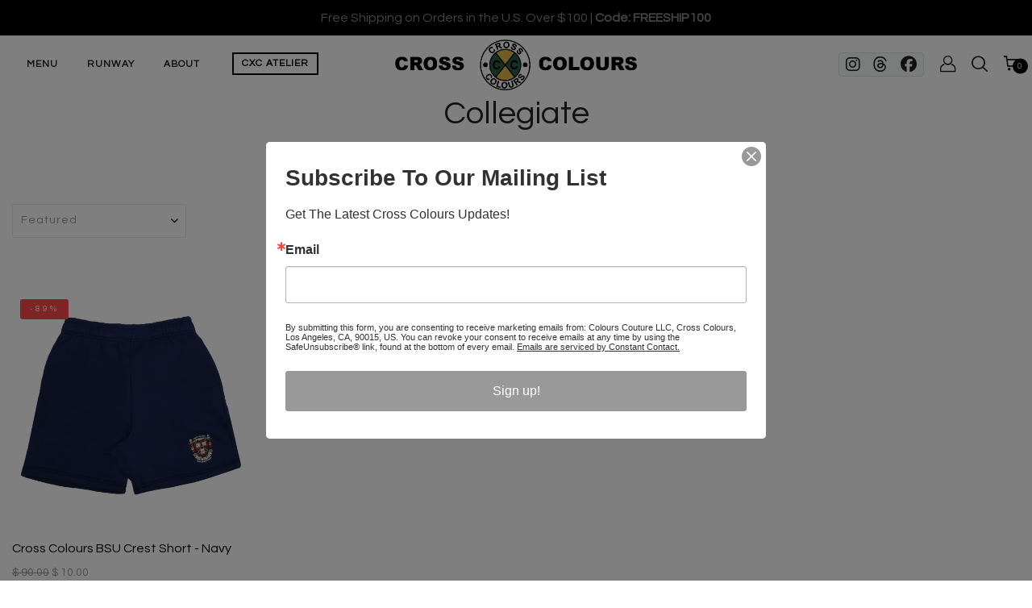

--- FILE ---
content_type: text/html; charset=utf-8
request_url: https://crosscolours.com/collections/collegiate/mens
body_size: 30651
content:
<!DOCTYPE html>
<!--[if IE 8]><html class="no-js lt-ie9" lang="en"> <![endif]-->
<!--[if IE 9 ]><html class="ie9 no-js"> <![endif]-->
<!--[if (gt IE 9)|!(IE)]><!--> <html class="no-js"> <!--<![endif]-->
<head>

  <!-- Basic page needs ================================================== -->
  <meta charset="utf-8">
  <meta http-equiv="X-UA-Compatible" content="IE=edge">

  <!-- Title and description ================================================== -->
  <title>
    &ndash; Tagged &quot;mens&quot;  Cross Colours
  </title>

  

  <!-- Helpers ================================================== -->
  <!-- /snippets/social-meta-tags.liquid -->



<link rel="shortcut icon" href="//crosscolours.com/cdn/shop/t/10/assets/favicon.png?v=147080959263078635271767909462" type="image/png" />

<link rel="apple-touch-icon-precomposed" href="//crosscolours.com/cdn/shop/t/10/assets/icon-for-mobile.png?v=147080959263078635271767909461" />
<link rel="apple-touch-icon-precomposed" sizes="57x57" href="//crosscolours.com/cdn/shop/t/10/assets/icon-for-mobile_57x57.png?v=147080959263078635271767909461" />
<link rel="apple-touch-icon-precomposed" sizes="60x60" href="//crosscolours.com/cdn/shop/t/10/assets/icon-for-mobile_60x60.png?v=147080959263078635271767909461" />
<link rel="apple-touch-icon-precomposed" sizes="72x72" href="//crosscolours.com/cdn/shop/t/10/assets/icon-for-mobile_72x72.png?v=147080959263078635271767909461" />
<link rel="apple-touch-icon-precomposed" sizes="76x76" href="//crosscolours.com/cdn/shop/t/10/assets/icon-for-mobile_76x76.png?v=147080959263078635271767909461" />
<link rel="apple-touch-icon-precomposed" sizes="114x114" href="//crosscolours.com/cdn/shop/t/10/assets/icon-for-mobile_114x114.png?v=147080959263078635271767909461" />
<link rel="apple-touch-icon-precomposed" sizes="120x120" href="//crosscolours.com/cdn/shop/t/10/assets/icon-for-mobile_120x120.png?v=147080959263078635271767909461" />
<link rel="apple-touch-icon-precomposed" sizes="144x144" href="//crosscolours.com/cdn/shop/t/10/assets/icon-for-mobile_144x144.png?v=147080959263078635271767909461" />
<link rel="apple-touch-icon-precomposed" sizes="152x152" href="//crosscolours.com/cdn/shop/t/10/assets/icon-for-mobile_152x152.png?v=147080959263078635271767909461" />



  <meta property="og:type" content="website">
  <meta property="og:title" content="Collegiate">
  
  <meta property="og:image" content="http://crosscolours.com/cdn/shop/t/10/assets/logo.png?v=3118">
  <meta property="og:image:secure_url" content="https://crosscolours.com/cdn/shop/t/10/assets/logo.png?v=3118">
  


  <meta property="og:url" content="https://crosscolours.com/collections/collegiate/mens">
  <meta property="og:site_name" content="Cross Colours">





<meta name="twitter:card" content="summary">


  <link rel="canonical" href="https://crosscolours.com/collections/collegiate/mens">
  <meta name="viewport" content="width=device-width,initial-scale=1">
  <meta name="theme-color" content="#7fc9c4">
  <link rel="icon" href="//crosscolours.com/cdn/shop/t/10/assets/favicon.png?v=147080959263078635271767909462" type="image/png" sizes="16x16">

  <!-- font -->
  




<script type="text/javascript">
  WebFontConfig = {
    google: { families: [ 
      
        'Questrial:100,200,300,400,500,600,700,800,900'
	  
      
    ] }
  };
  (function() {
    var wf = document.createElement('script');
    wf.src = ('https:' == document.location.protocol ? 'https' : 'http') +
      '://ajax.googleapis.com/ajax/libs/webfont/1/webfont.js';
    wf.type = 'text/javascript';
    wf.async = 'true';
    var s = document.getElementsByTagName('script')[0];
    s.parentNode.insertBefore(wf, s);
  })(); 
</script>

  <link href="https://fonts.googleapis.com/css?family=Roboto:300,300i,400,400i,500,500i,700,700i" rel="stylesheet">

  <!-- CSS ================================================== -->
  
  <link href="//crosscolours.com/cdn/shop/t/10/assets/timber.scss.css?v=1749737705578151091768844147" rel="stylesheet" type="text/css" media="all" />
  
  

  <link href="//crosscolours.com/cdn/shop/t/10/assets/bootstrap.min.css?v=121287910720252085271767909461" rel="stylesheet" type="text/css" media="all" />
    <link href="//crosscolours.com/cdn/shop/t/10/assets/themify-icons.css?v=17828378678609318721767909462" rel="stylesheet" type="text/css" media="all" />
  
  <script src="https://kit.fontawesome.com/f2c9bb170f.js" crossorigin="anonymous"></script>
  <link href="//crosscolours.com/cdn/shop/t/10/assets/icomoon.css?v=144229704615930495921767909462" rel="stylesheet" type="text/css" media="all" />
  <link href="//crosscolours.com/cdn/shop/t/10/assets/engo_font_icon.css?v=14331199926979694091767909462" rel="stylesheet" type="text/css" media="all" />
  

  <link href="//crosscolours.com/cdn/shop/t/10/assets/flaticon.css?v=168048587626315319201767909462" rel="stylesheet" type="text/css" media="all" />
  <link href="//crosscolours.com/cdn/shop/t/10/assets/slick.css?v=98340474046176884051767909461" rel="stylesheet" type="text/css" media="all" />
  <link href="//crosscolours.com/cdn/shop/t/10/assets/slick-theme.css?v=26592591803375126621767909461" rel="stylesheet" type="text/css" media="all" />
  <link href="//crosscolours.com/cdn/shop/t/10/assets/jquery.fancybox.min.css?v=55675584413537998841767909461" rel="stylesheet" type="text/css" media="all" />
  <link href="//crosscolours.com/cdn/shop/t/10/assets/threesixty.css?v=109025387368926313381767909461" rel="stylesheet" type="text/css" media="all" />
  <link href="//crosscolours.com/cdn/shop/t/10/assets/style-main.scss.css?v=52898497515482850091767909476" rel="stylesheet" type="text/css" media="all" />
  <link href="//crosscolours.com/cdn/shop/t/10/assets/engo-customize.scss.css?v=18149602216800904351768842332" rel="stylesheet" type="text/css" media="all" />

  

  <!-- Header hook for plugins ================================================== -->
  <script>window.performance && window.performance.mark && window.performance.mark('shopify.content_for_header.start');</script><meta name="facebook-domain-verification" content="1hq7bfa6akw9xkgsbwtjw75wppgeq0">
<meta name="google-site-verification" content="bU2EAkAgl-FOUrAeOfA-KCeYn1lpDCvUw0OLFkwV_oU">
<meta id="shopify-digital-wallet" name="shopify-digital-wallet" content="/3003417/digital_wallets/dialog">
<meta name="shopify-checkout-api-token" content="859b483d513c7a17d7ad7e44611cd7fb">
<meta id="in-context-paypal-metadata" data-shop-id="3003417" data-venmo-supported="true" data-environment="production" data-locale="en_US" data-paypal-v4="true" data-currency="USD">
<link rel="alternate" type="application/atom+xml" title="Feed" href="/collections/collegiate/mens.atom" />
<link rel="alternate" type="application/json+oembed" href="https://crosscolours.com/collections/collegiate/mens.oembed">
<script async="async" src="/checkouts/internal/preloads.js?locale=en-US"></script>
<link rel="preconnect" href="https://shop.app" crossorigin="anonymous">
<script async="async" src="https://shop.app/checkouts/internal/preloads.js?locale=en-US&shop_id=3003417" crossorigin="anonymous"></script>
<script id="apple-pay-shop-capabilities" type="application/json">{"shopId":3003417,"countryCode":"US","currencyCode":"USD","merchantCapabilities":["supports3DS"],"merchantId":"gid:\/\/shopify\/Shop\/3003417","merchantName":"Cross Colours","requiredBillingContactFields":["postalAddress","email"],"requiredShippingContactFields":["postalAddress","email"],"shippingType":"shipping","supportedNetworks":["visa","masterCard","amex"],"total":{"type":"pending","label":"Cross Colours","amount":"1.00"},"shopifyPaymentsEnabled":true,"supportsSubscriptions":true}</script>
<script id="shopify-features" type="application/json">{"accessToken":"859b483d513c7a17d7ad7e44611cd7fb","betas":["rich-media-storefront-analytics"],"domain":"crosscolours.com","predictiveSearch":true,"shopId":3003417,"locale":"en"}</script>
<script>var Shopify = Shopify || {};
Shopify.shop = "crosscolours.myshopify.com";
Shopify.locale = "en";
Shopify.currency = {"active":"USD","rate":"1.0"};
Shopify.country = "US";
Shopify.theme = {"name":"cross-colours-website-v5","id":143323037798,"schema_name":"Cross Colours Minimal","schema_version":"4.0.0","theme_store_id":null,"role":"main"};
Shopify.theme.handle = "null";
Shopify.theme.style = {"id":null,"handle":null};
Shopify.cdnHost = "crosscolours.com/cdn";
Shopify.routes = Shopify.routes || {};
Shopify.routes.root = "/";</script>
<script type="module">!function(o){(o.Shopify=o.Shopify||{}).modules=!0}(window);</script>
<script>!function(o){function n(){var o=[];function n(){o.push(Array.prototype.slice.apply(arguments))}return n.q=o,n}var t=o.Shopify=o.Shopify||{};t.loadFeatures=n(),t.autoloadFeatures=n()}(window);</script>
<script>
  window.ShopifyPay = window.ShopifyPay || {};
  window.ShopifyPay.apiHost = "shop.app\/pay";
  window.ShopifyPay.redirectState = null;
</script>
<script id="shop-js-analytics" type="application/json">{"pageType":"collection"}</script>
<script defer="defer" async type="module" src="//crosscolours.com/cdn/shopifycloud/shop-js/modules/v2/client.init-shop-cart-sync_BT-GjEfc.en.esm.js"></script>
<script defer="defer" async type="module" src="//crosscolours.com/cdn/shopifycloud/shop-js/modules/v2/chunk.common_D58fp_Oc.esm.js"></script>
<script defer="defer" async type="module" src="//crosscolours.com/cdn/shopifycloud/shop-js/modules/v2/chunk.modal_xMitdFEc.esm.js"></script>
<script type="module">
  await import("//crosscolours.com/cdn/shopifycloud/shop-js/modules/v2/client.init-shop-cart-sync_BT-GjEfc.en.esm.js");
await import("//crosscolours.com/cdn/shopifycloud/shop-js/modules/v2/chunk.common_D58fp_Oc.esm.js");
await import("//crosscolours.com/cdn/shopifycloud/shop-js/modules/v2/chunk.modal_xMitdFEc.esm.js");

  window.Shopify.SignInWithShop?.initShopCartSync?.({"fedCMEnabled":true,"windoidEnabled":true});

</script>
<script>
  window.Shopify = window.Shopify || {};
  if (!window.Shopify.featureAssets) window.Shopify.featureAssets = {};
  window.Shopify.featureAssets['shop-js'] = {"shop-cart-sync":["modules/v2/client.shop-cart-sync_DZOKe7Ll.en.esm.js","modules/v2/chunk.common_D58fp_Oc.esm.js","modules/v2/chunk.modal_xMitdFEc.esm.js"],"init-fed-cm":["modules/v2/client.init-fed-cm_B6oLuCjv.en.esm.js","modules/v2/chunk.common_D58fp_Oc.esm.js","modules/v2/chunk.modal_xMitdFEc.esm.js"],"shop-cash-offers":["modules/v2/client.shop-cash-offers_D2sdYoxE.en.esm.js","modules/v2/chunk.common_D58fp_Oc.esm.js","modules/v2/chunk.modal_xMitdFEc.esm.js"],"shop-login-button":["modules/v2/client.shop-login-button_QeVjl5Y3.en.esm.js","modules/v2/chunk.common_D58fp_Oc.esm.js","modules/v2/chunk.modal_xMitdFEc.esm.js"],"pay-button":["modules/v2/client.pay-button_DXTOsIq6.en.esm.js","modules/v2/chunk.common_D58fp_Oc.esm.js","modules/v2/chunk.modal_xMitdFEc.esm.js"],"shop-button":["modules/v2/client.shop-button_DQZHx9pm.en.esm.js","modules/v2/chunk.common_D58fp_Oc.esm.js","modules/v2/chunk.modal_xMitdFEc.esm.js"],"avatar":["modules/v2/client.avatar_BTnouDA3.en.esm.js"],"init-windoid":["modules/v2/client.init-windoid_CR1B-cfM.en.esm.js","modules/v2/chunk.common_D58fp_Oc.esm.js","modules/v2/chunk.modal_xMitdFEc.esm.js"],"init-shop-for-new-customer-accounts":["modules/v2/client.init-shop-for-new-customer-accounts_C_vY_xzh.en.esm.js","modules/v2/client.shop-login-button_QeVjl5Y3.en.esm.js","modules/v2/chunk.common_D58fp_Oc.esm.js","modules/v2/chunk.modal_xMitdFEc.esm.js"],"init-shop-email-lookup-coordinator":["modules/v2/client.init-shop-email-lookup-coordinator_BI7n9ZSv.en.esm.js","modules/v2/chunk.common_D58fp_Oc.esm.js","modules/v2/chunk.modal_xMitdFEc.esm.js"],"init-shop-cart-sync":["modules/v2/client.init-shop-cart-sync_BT-GjEfc.en.esm.js","modules/v2/chunk.common_D58fp_Oc.esm.js","modules/v2/chunk.modal_xMitdFEc.esm.js"],"shop-toast-manager":["modules/v2/client.shop-toast-manager_DiYdP3xc.en.esm.js","modules/v2/chunk.common_D58fp_Oc.esm.js","modules/v2/chunk.modal_xMitdFEc.esm.js"],"init-customer-accounts":["modules/v2/client.init-customer-accounts_D9ZNqS-Q.en.esm.js","modules/v2/client.shop-login-button_QeVjl5Y3.en.esm.js","modules/v2/chunk.common_D58fp_Oc.esm.js","modules/v2/chunk.modal_xMitdFEc.esm.js"],"init-customer-accounts-sign-up":["modules/v2/client.init-customer-accounts-sign-up_iGw4briv.en.esm.js","modules/v2/client.shop-login-button_QeVjl5Y3.en.esm.js","modules/v2/chunk.common_D58fp_Oc.esm.js","modules/v2/chunk.modal_xMitdFEc.esm.js"],"shop-follow-button":["modules/v2/client.shop-follow-button_CqMgW2wH.en.esm.js","modules/v2/chunk.common_D58fp_Oc.esm.js","modules/v2/chunk.modal_xMitdFEc.esm.js"],"checkout-modal":["modules/v2/client.checkout-modal_xHeaAweL.en.esm.js","modules/v2/chunk.common_D58fp_Oc.esm.js","modules/v2/chunk.modal_xMitdFEc.esm.js"],"shop-login":["modules/v2/client.shop-login_D91U-Q7h.en.esm.js","modules/v2/chunk.common_D58fp_Oc.esm.js","modules/v2/chunk.modal_xMitdFEc.esm.js"],"lead-capture":["modules/v2/client.lead-capture_BJmE1dJe.en.esm.js","modules/v2/chunk.common_D58fp_Oc.esm.js","modules/v2/chunk.modal_xMitdFEc.esm.js"],"payment-terms":["modules/v2/client.payment-terms_Ci9AEqFq.en.esm.js","modules/v2/chunk.common_D58fp_Oc.esm.js","modules/v2/chunk.modal_xMitdFEc.esm.js"]};
</script>
<script>(function() {
  var isLoaded = false;
  function asyncLoad() {
    if (isLoaded) return;
    isLoaded = true;
    var urls = ["https:\/\/static-us.afterpay.com\/shopify\/afterpay-attract\/afterpay-attract-widget.js?shop=crosscolours.myshopify.com"];
    for (var i = 0; i < urls.length; i++) {
      var s = document.createElement('script');
      s.type = 'text/javascript';
      s.async = true;
      s.src = urls[i];
      var x = document.getElementsByTagName('script')[0];
      x.parentNode.insertBefore(s, x);
    }
  };
  if(window.attachEvent) {
    window.attachEvent('onload', asyncLoad);
  } else {
    window.addEventListener('load', asyncLoad, false);
  }
})();</script>
<script id="__st">var __st={"a":3003417,"offset":-28800,"reqid":"9a704c73-b946-4125-a8b1-ca9ed3e4ece0-1769151877","pageurl":"crosscolours.com\/collections\/collegiate\/mens","u":"0e7f1ef25276","p":"collection","rtyp":"collection","rid":79586164838};</script>
<script>window.ShopifyPaypalV4VisibilityTracking = true;</script>
<script id="captcha-bootstrap">!function(){'use strict';const t='contact',e='account',n='new_comment',o=[[t,t],['blogs',n],['comments',n],[t,'customer']],c=[[e,'customer_login'],[e,'guest_login'],[e,'recover_customer_password'],[e,'create_customer']],r=t=>t.map((([t,e])=>`form[action*='/${t}']:not([data-nocaptcha='true']) input[name='form_type'][value='${e}']`)).join(','),a=t=>()=>t?[...document.querySelectorAll(t)].map((t=>t.form)):[];function s(){const t=[...o],e=r(t);return a(e)}const i='password',u='form_key',d=['recaptcha-v3-token','g-recaptcha-response','h-captcha-response',i],f=()=>{try{return window.sessionStorage}catch{return}},m='__shopify_v',_=t=>t.elements[u];function p(t,e,n=!1){try{const o=window.sessionStorage,c=JSON.parse(o.getItem(e)),{data:r}=function(t){const{data:e,action:n}=t;return t[m]||n?{data:e,action:n}:{data:t,action:n}}(c);for(const[e,n]of Object.entries(r))t.elements[e]&&(t.elements[e].value=n);n&&o.removeItem(e)}catch(o){console.error('form repopulation failed',{error:o})}}const l='form_type',E='cptcha';function T(t){t.dataset[E]=!0}const w=window,h=w.document,L='Shopify',v='ce_forms',y='captcha';let A=!1;((t,e)=>{const n=(g='f06e6c50-85a8-45c8-87d0-21a2b65856fe',I='https://cdn.shopify.com/shopifycloud/storefront-forms-hcaptcha/ce_storefront_forms_captcha_hcaptcha.v1.5.2.iife.js',D={infoText:'Protected by hCaptcha',privacyText:'Privacy',termsText:'Terms'},(t,e,n)=>{const o=w[L][v],c=o.bindForm;if(c)return c(t,g,e,D).then(n);var r;o.q.push([[t,g,e,D],n]),r=I,A||(h.body.append(Object.assign(h.createElement('script'),{id:'captcha-provider',async:!0,src:r})),A=!0)});var g,I,D;w[L]=w[L]||{},w[L][v]=w[L][v]||{},w[L][v].q=[],w[L][y]=w[L][y]||{},w[L][y].protect=function(t,e){n(t,void 0,e),T(t)},Object.freeze(w[L][y]),function(t,e,n,w,h,L){const[v,y,A,g]=function(t,e,n){const i=e?o:[],u=t?c:[],d=[...i,...u],f=r(d),m=r(i),_=r(d.filter((([t,e])=>n.includes(e))));return[a(f),a(m),a(_),s()]}(w,h,L),I=t=>{const e=t.target;return e instanceof HTMLFormElement?e:e&&e.form},D=t=>v().includes(t);t.addEventListener('submit',(t=>{const e=I(t);if(!e)return;const n=D(e)&&!e.dataset.hcaptchaBound&&!e.dataset.recaptchaBound,o=_(e),c=g().includes(e)&&(!o||!o.value);(n||c)&&t.preventDefault(),c&&!n&&(function(t){try{if(!f())return;!function(t){const e=f();if(!e)return;const n=_(t);if(!n)return;const o=n.value;o&&e.removeItem(o)}(t);const e=Array.from(Array(32),(()=>Math.random().toString(36)[2])).join('');!function(t,e){_(t)||t.append(Object.assign(document.createElement('input'),{type:'hidden',name:u})),t.elements[u].value=e}(t,e),function(t,e){const n=f();if(!n)return;const o=[...t.querySelectorAll(`input[type='${i}']`)].map((({name:t})=>t)),c=[...d,...o],r={};for(const[a,s]of new FormData(t).entries())c.includes(a)||(r[a]=s);n.setItem(e,JSON.stringify({[m]:1,action:t.action,data:r}))}(t,e)}catch(e){console.error('failed to persist form',e)}}(e),e.submit())}));const S=(t,e)=>{t&&!t.dataset[E]&&(n(t,e.some((e=>e===t))),T(t))};for(const o of['focusin','change'])t.addEventListener(o,(t=>{const e=I(t);D(e)&&S(e,y())}));const B=e.get('form_key'),M=e.get(l),P=B&&M;t.addEventListener('DOMContentLoaded',(()=>{const t=y();if(P)for(const e of t)e.elements[l].value===M&&p(e,B);[...new Set([...A(),...v().filter((t=>'true'===t.dataset.shopifyCaptcha))])].forEach((e=>S(e,t)))}))}(h,new URLSearchParams(w.location.search),n,t,e,['guest_login'])})(!0,!0)}();</script>
<script integrity="sha256-4kQ18oKyAcykRKYeNunJcIwy7WH5gtpwJnB7kiuLZ1E=" data-source-attribution="shopify.loadfeatures" defer="defer" src="//crosscolours.com/cdn/shopifycloud/storefront/assets/storefront/load_feature-a0a9edcb.js" crossorigin="anonymous"></script>
<script crossorigin="anonymous" defer="defer" src="//crosscolours.com/cdn/shopifycloud/storefront/assets/shopify_pay/storefront-65b4c6d7.js?v=20250812"></script>
<script data-source-attribution="shopify.dynamic_checkout.dynamic.init">var Shopify=Shopify||{};Shopify.PaymentButton=Shopify.PaymentButton||{isStorefrontPortableWallets:!0,init:function(){window.Shopify.PaymentButton.init=function(){};var t=document.createElement("script");t.src="https://crosscolours.com/cdn/shopifycloud/portable-wallets/latest/portable-wallets.en.js",t.type="module",document.head.appendChild(t)}};
</script>
<script data-source-attribution="shopify.dynamic_checkout.buyer_consent">
  function portableWalletsHideBuyerConsent(e){var t=document.getElementById("shopify-buyer-consent"),n=document.getElementById("shopify-subscription-policy-button");t&&n&&(t.classList.add("hidden"),t.setAttribute("aria-hidden","true"),n.removeEventListener("click",e))}function portableWalletsShowBuyerConsent(e){var t=document.getElementById("shopify-buyer-consent"),n=document.getElementById("shopify-subscription-policy-button");t&&n&&(t.classList.remove("hidden"),t.removeAttribute("aria-hidden"),n.addEventListener("click",e))}window.Shopify?.PaymentButton&&(window.Shopify.PaymentButton.hideBuyerConsent=portableWalletsHideBuyerConsent,window.Shopify.PaymentButton.showBuyerConsent=portableWalletsShowBuyerConsent);
</script>
<script data-source-attribution="shopify.dynamic_checkout.cart.bootstrap">document.addEventListener("DOMContentLoaded",(function(){function t(){return document.querySelector("shopify-accelerated-checkout-cart, shopify-accelerated-checkout")}if(t())Shopify.PaymentButton.init();else{new MutationObserver((function(e,n){t()&&(Shopify.PaymentButton.init(),n.disconnect())})).observe(document.body,{childList:!0,subtree:!0})}}));
</script>
<link id="shopify-accelerated-checkout-styles" rel="stylesheet" media="screen" href="https://crosscolours.com/cdn/shopifycloud/portable-wallets/latest/accelerated-checkout-backwards-compat.css" crossorigin="anonymous">
<style id="shopify-accelerated-checkout-cart">
        #shopify-buyer-consent {
  margin-top: 1em;
  display: inline-block;
  width: 100%;
}

#shopify-buyer-consent.hidden {
  display: none;
}

#shopify-subscription-policy-button {
  background: none;
  border: none;
  padding: 0;
  text-decoration: underline;
  font-size: inherit;
  cursor: pointer;
}

#shopify-subscription-policy-button::before {
  box-shadow: none;
}

      </style>

<script>window.performance && window.performance.mark && window.performance.mark('shopify.content_for_header.end');</script>
  <!-- /snippets/oldIE-js.liquid -->


<!--[if lt IE 9]>
<script src="//cdnjs.cloudflare.com/ajax/libs/html5shiv/3.7.2/html5shiv.min.js" type="text/javascript"></script>
<script src="//crosscolours.com/cdn/shop/t/10/assets/respond.min.js?v=3118" type="text/javascript"></script>
<link href="//crosscolours.com/cdn/shop/t/10/assets/respond-proxy.html" id="respond-proxy" rel="respond-proxy" />
<link href="//crosscolours.com/search?q=9aef563f32a4f17d26223461f35ba51b" id="respond-redirect" rel="respond-redirect" />
<script src="//crosscolours.com/search?q=9aef563f32a4f17d26223461f35ba51b" type="text/javascript"></script>
<![endif]-->



  
  <script src="//ajax.googleapis.com/ajax/libs/jquery/1.11.0/jquery.min.js" type="text/javascript"></script>
  <script src="//crosscolours.com/cdn/shopifycloud/storefront/assets/themes_support/api.jquery-7ab1a3a4.js" type="text/javascript"></script>
  <script src="//crosscolours.com/cdn/shop/t/10/assets/modernizr-2.8.3.min.js?v=174727525422211915231767909462" type="text/javascript"></script>
  <script src="//crosscolours.com/cdn/shopifycloud/storefront/assets/themes_support/option_selection-b017cd28.js" type="text/javascript"></script>


  <script>
    window.ajax_cart = true;
    window.money_format = '$ {{amount}} USD';
    window.shop_currency = 'USD';
    window.show_multiple_currencies = true;
    window.loading_url = "//crosscolours.com/cdn/shop/t/10/assets/loader.gif?v=9076874988191347041767909462";
    window.use_color_swatch = true;
    window.product_image_resize = true;
    window.enable_sidebar_multiple_choice = true;

    window.file_url = "//crosscolours.com/cdn/shop/files/?v=3118";
    window.asset_url = "";
    window.images_size = {
      is_crop: true,
      ratio_width : 1,
      ratio_height : 1,
    };
    window.inventory_text = {
      in_stock: "In Stock",
      many_in_stock: "Translation missing: en.products.product.many_in_stock",
      out_of_stock: "Out Of Stock",
      add_to_cart: "Add to Cart",
      sold_out: "Sold Out",
      unavailable: "Unavailable"
    };

    window.sidebar_toggle = {
      show_sidebar_toggle: "Translation missing: en.general.sidebar_toggle.show_sidebar_toggle",
      hide_sidebar_toggle: "Translation missing: en.general.sidebar_toggle.hide_sidebar_toggle"
    };

  </script>

  
  

  <!-- /snippets/social-meta-tags.liquid -->



<link rel="shortcut icon" href="//crosscolours.com/cdn/shop/t/10/assets/favicon.png?v=147080959263078635271767909462" type="image/png" />

<link rel="apple-touch-icon-precomposed" href="//crosscolours.com/cdn/shop/t/10/assets/icon-for-mobile.png?v=147080959263078635271767909461" />
<link rel="apple-touch-icon-precomposed" sizes="57x57" href="//crosscolours.com/cdn/shop/t/10/assets/icon-for-mobile_57x57.png?v=147080959263078635271767909461" />
<link rel="apple-touch-icon-precomposed" sizes="60x60" href="//crosscolours.com/cdn/shop/t/10/assets/icon-for-mobile_60x60.png?v=147080959263078635271767909461" />
<link rel="apple-touch-icon-precomposed" sizes="72x72" href="//crosscolours.com/cdn/shop/t/10/assets/icon-for-mobile_72x72.png?v=147080959263078635271767909461" />
<link rel="apple-touch-icon-precomposed" sizes="76x76" href="//crosscolours.com/cdn/shop/t/10/assets/icon-for-mobile_76x76.png?v=147080959263078635271767909461" />
<link rel="apple-touch-icon-precomposed" sizes="114x114" href="//crosscolours.com/cdn/shop/t/10/assets/icon-for-mobile_114x114.png?v=147080959263078635271767909461" />
<link rel="apple-touch-icon-precomposed" sizes="120x120" href="//crosscolours.com/cdn/shop/t/10/assets/icon-for-mobile_120x120.png?v=147080959263078635271767909461" />
<link rel="apple-touch-icon-precomposed" sizes="144x144" href="//crosscolours.com/cdn/shop/t/10/assets/icon-for-mobile_144x144.png?v=147080959263078635271767909461" />
<link rel="apple-touch-icon-precomposed" sizes="152x152" href="//crosscolours.com/cdn/shop/t/10/assets/icon-for-mobile_152x152.png?v=147080959263078635271767909461" />



  <meta property="og:type" content="website">
  <meta property="og:title" content="Collegiate">
  
  <meta property="og:image" content="http://crosscolours.com/cdn/shop/t/10/assets/logo.png?v=3118">
  <meta property="og:image:secure_url" content="https://crosscolours.com/cdn/shop/t/10/assets/logo.png?v=3118">
  


  <meta property="og:url" content="https://crosscolours.com/collections/collegiate/mens">
  <meta property="og:site_name" content="Cross Colours">





<meta name="twitter:card" content="summary">



  <!-- Meta Pixel Code -->
  <script>
  !function(f,b,e,v,n,t,s)
  {if(f.fbq)return;n=f.fbq=function(){n.callMethod?
  n.callMethod.apply(n,arguments):n.queue.push(arguments)};
  if(!f._fbq)f._fbq=n;n.push=n;n.loaded=!0;n.version='2.0';
  n.queue=[];t=b.createElement(e);t.async=!0;
  t.src=v;s=b.getElementsByTagName(e)[0];
  s.parentNode.insertBefore(t,s)}(window, document,'script',
  'https://connect.facebook.net/en_US/fbevents.js');
  fbq('init', '286883466658097');
  fbq('track', 'PageView');
  </script>
  <noscript><img height="1" width="1" style="display:none"
  src="https://www.facebook.com/tr?id=286883466658097&ev=PageView&noscript=1"
  /></noscript>
  <!-- End Meta Pixel Code -->

  <!-- Facebook Pixel Code -->
  <script>
  !function(f,b,e,v,n,t,s)
  {if(f.fbq)return;n=f.fbq=function(){n.callMethod?
  n.callMethod.apply(n,arguments):n.queue.push(arguments)};
  if(!f._fbq)f._fbq=n;n.push=n;n.loaded=!0;n.version='2.0';
  n.queue=[];t=b.createElement(e);t.async=!0;
  t.src=v;s=b.getElementsByTagName(e)[0];
  s.parentNode.insertBefore(t,s)}(window, document,'script',
  'https://connect.facebook.net/en_US/fbevents.js');
  fbq('init', '257671258709653');
  fbq('track', 'PageView');
  </script>
  <noscript><img height="1" width="1" style="display:none"
  src="https://www.facebook.com/tr?id=257671258709653&ev=PageView&noscript=1"
  /></noscript>
  <!-- End Facebook Pixel Code -->
  
  <!-- Global site tag (gtag.js) - Google Ads: 618664658 -->
  <script async src="https://www.googletagmanager.com/gtag/js?id=AW-618664658"></script>
  <script>
    window.dataLayer = window.dataLayer || [];
    function gtag(){dataLayer.push(arguments);}
    gtag('js', new Date());
    gtag('config', 'AW-618664658');
  </script>

  <!-- Google tag (gtag.js) -->
  <script async src="https://www.googletagmanager.com/gtag/js?id=G-PTXVM83V61"></script>
  <script>
    window.dataLayer = window.dataLayer || [];
    function gtag(){dataLayer.push(arguments);}
    gtag('js', new Date());
  
    gtag('config', 'G-PTXVM83V61');
  </script>
  
  <!-- TikTok Pixel -->
  <script>
  !function (w, d, t) {
    w.TiktokAnalyticsObject=t;var ttq=w[t]=w[t]||[];ttq.methods=["page","track","identify","instances","debug","on","off","once","ready","alias","group","enableCookie","disableCookie"],ttq.setAndDefer=function(t,e){t[e]=function(){t.push([e].concat(Array.prototype.slice.call(arguments,0)))}};for(var i=0;i<ttq.methods.length;i++)ttq.setAndDefer(ttq,ttq.methods[i]);ttq.instance=function(t){for(var e=ttq._i[t]||[],n=0;n<ttq.methods.length;n++)ttq.setAndDefer(e,ttq.methods[n]);return e},ttq.load=function(e,n){var i="https://analytics.tiktok.com/i18n/pixel/events.js";ttq._i=ttq._i||{},ttq._i[e]=[],ttq._i[e]._u=i,ttq._t=ttq._t||{},ttq._t[e]=+new Date,ttq._o=ttq._o||{},ttq._o[e]=n||{};var o=document.createElement("script");o.type="text/javascript",o.async=!0,o.src=i+"?sdkid="+e+"&lib="+t;var a=document.getElementsByTagName("script")[0];a.parentNode.insertBefore(o,a)};

    ttq.load('CADQE3BC77U9DGAS08F0');
    ttq.page();
  }(window, document, 'ttq');
  </script>

  <!-- Google Tag Manager -->
  <script>(function(w,d,s,l,i){w[l]=w[l]||[];w[l].push({'gtm.start':
  new Date().getTime(),event:'gtm.js'});var f=d.getElementsByTagName(s)[0],
  j=d.createElement(s),dl=l!='dataLayer'?'&l='+l:'';j.async=true;j.src=
  'https://www.googletagmanager.com/gtm.js?id='+i+dl;f.parentNode.insertBefore(j,f);
  })(window,document,'script','dataLayer','GTM-WJQJW5N');</script>
  <!-- End Google Tag Manager -->

  
    <script src="//crosscolours.com/cdn/shop/t/10/assets/ajaxinate.js?v=140117422823004417731767909462" type="text/javascript"></script>
  

  
<!-- BEGIN app block: shopify://apps/userway-website-accessibility/blocks/uw-widget-extension/bc2d8a34-1a37-451b-ab1a-271bc4e9daa7 -->




<script type="text/javascript" async="" src="https://cdn.userway.org/widget.js?account=9UmNMUXGrr&amp;platfAppInstalledSiteId=3625508&amp;shop=crosscolours.com"></script>

<!-- END app block --><script src="https://cdn.shopify.com/extensions/48e08126-989d-4bd6-9739-ba90f1094b99/cartly-abandoned-cart-recovery-5/assets/js-storefront-script.js" type="text/javascript" defer="defer"></script>
<link href="https://cdn.shopify.com/extensions/48e08126-989d-4bd6-9739-ba90f1094b99/cartly-abandoned-cart-recovery-5/assets/style.css" rel="stylesheet" type="text/css" media="all">
<script src="https://cdn.shopify.com/extensions/1f805629-c1d3-44c5-afa0-f2ef641295ef/booster-page-speed-optimizer-1/assets/speed-embed.js" type="text/javascript" defer="defer"></script>
<link href="https://monorail-edge.shopifysvc.com" rel="dns-prefetch">
<script>(function(){if ("sendBeacon" in navigator && "performance" in window) {try {var session_token_from_headers = performance.getEntriesByType('navigation')[0].serverTiming.find(x => x.name == '_s').description;} catch {var session_token_from_headers = undefined;}var session_cookie_matches = document.cookie.match(/_shopify_s=([^;]*)/);var session_token_from_cookie = session_cookie_matches && session_cookie_matches.length === 2 ? session_cookie_matches[1] : "";var session_token = session_token_from_headers || session_token_from_cookie || "";function handle_abandonment_event(e) {var entries = performance.getEntries().filter(function(entry) {return /monorail-edge.shopifysvc.com/.test(entry.name);});if (!window.abandonment_tracked && entries.length === 0) {window.abandonment_tracked = true;var currentMs = Date.now();var navigation_start = performance.timing.navigationStart;var payload = {shop_id: 3003417,url: window.location.href,navigation_start,duration: currentMs - navigation_start,session_token,page_type: "collection"};window.navigator.sendBeacon("https://monorail-edge.shopifysvc.com/v1/produce", JSON.stringify({schema_id: "online_store_buyer_site_abandonment/1.1",payload: payload,metadata: {event_created_at_ms: currentMs,event_sent_at_ms: currentMs}}));}}window.addEventListener('pagehide', handle_abandonment_event);}}());</script>
<script id="web-pixels-manager-setup">(function e(e,d,r,n,o){if(void 0===o&&(o={}),!Boolean(null===(a=null===(i=window.Shopify)||void 0===i?void 0:i.analytics)||void 0===a?void 0:a.replayQueue)){var i,a;window.Shopify=window.Shopify||{};var t=window.Shopify;t.analytics=t.analytics||{};var s=t.analytics;s.replayQueue=[],s.publish=function(e,d,r){return s.replayQueue.push([e,d,r]),!0};try{self.performance.mark("wpm:start")}catch(e){}var l=function(){var e={modern:/Edge?\/(1{2}[4-9]|1[2-9]\d|[2-9]\d{2}|\d{4,})\.\d+(\.\d+|)|Firefox\/(1{2}[4-9]|1[2-9]\d|[2-9]\d{2}|\d{4,})\.\d+(\.\d+|)|Chrom(ium|e)\/(9{2}|\d{3,})\.\d+(\.\d+|)|(Maci|X1{2}).+ Version\/(15\.\d+|(1[6-9]|[2-9]\d|\d{3,})\.\d+)([,.]\d+|)( \(\w+\)|)( Mobile\/\w+|) Safari\/|Chrome.+OPR\/(9{2}|\d{3,})\.\d+\.\d+|(CPU[ +]OS|iPhone[ +]OS|CPU[ +]iPhone|CPU IPhone OS|CPU iPad OS)[ +]+(15[._]\d+|(1[6-9]|[2-9]\d|\d{3,})[._]\d+)([._]\d+|)|Android:?[ /-](13[3-9]|1[4-9]\d|[2-9]\d{2}|\d{4,})(\.\d+|)(\.\d+|)|Android.+Firefox\/(13[5-9]|1[4-9]\d|[2-9]\d{2}|\d{4,})\.\d+(\.\d+|)|Android.+Chrom(ium|e)\/(13[3-9]|1[4-9]\d|[2-9]\d{2}|\d{4,})\.\d+(\.\d+|)|SamsungBrowser\/([2-9]\d|\d{3,})\.\d+/,legacy:/Edge?\/(1[6-9]|[2-9]\d|\d{3,})\.\d+(\.\d+|)|Firefox\/(5[4-9]|[6-9]\d|\d{3,})\.\d+(\.\d+|)|Chrom(ium|e)\/(5[1-9]|[6-9]\d|\d{3,})\.\d+(\.\d+|)([\d.]+$|.*Safari\/(?![\d.]+ Edge\/[\d.]+$))|(Maci|X1{2}).+ Version\/(10\.\d+|(1[1-9]|[2-9]\d|\d{3,})\.\d+)([,.]\d+|)( \(\w+\)|)( Mobile\/\w+|) Safari\/|Chrome.+OPR\/(3[89]|[4-9]\d|\d{3,})\.\d+\.\d+|(CPU[ +]OS|iPhone[ +]OS|CPU[ +]iPhone|CPU IPhone OS|CPU iPad OS)[ +]+(10[._]\d+|(1[1-9]|[2-9]\d|\d{3,})[._]\d+)([._]\d+|)|Android:?[ /-](13[3-9]|1[4-9]\d|[2-9]\d{2}|\d{4,})(\.\d+|)(\.\d+|)|Mobile Safari.+OPR\/([89]\d|\d{3,})\.\d+\.\d+|Android.+Firefox\/(13[5-9]|1[4-9]\d|[2-9]\d{2}|\d{4,})\.\d+(\.\d+|)|Android.+Chrom(ium|e)\/(13[3-9]|1[4-9]\d|[2-9]\d{2}|\d{4,})\.\d+(\.\d+|)|Android.+(UC? ?Browser|UCWEB|U3)[ /]?(15\.([5-9]|\d{2,})|(1[6-9]|[2-9]\d|\d{3,})\.\d+)\.\d+|SamsungBrowser\/(5\.\d+|([6-9]|\d{2,})\.\d+)|Android.+MQ{2}Browser\/(14(\.(9|\d{2,})|)|(1[5-9]|[2-9]\d|\d{3,})(\.\d+|))(\.\d+|)|K[Aa][Ii]OS\/(3\.\d+|([4-9]|\d{2,})\.\d+)(\.\d+|)/},d=e.modern,r=e.legacy,n=navigator.userAgent;return n.match(d)?"modern":n.match(r)?"legacy":"unknown"}(),u="modern"===l?"modern":"legacy",c=(null!=n?n:{modern:"",legacy:""})[u],f=function(e){return[e.baseUrl,"/wpm","/b",e.hashVersion,"modern"===e.buildTarget?"m":"l",".js"].join("")}({baseUrl:d,hashVersion:r,buildTarget:u}),m=function(e){var d=e.version,r=e.bundleTarget,n=e.surface,o=e.pageUrl,i=e.monorailEndpoint;return{emit:function(e){var a=e.status,t=e.errorMsg,s=(new Date).getTime(),l=JSON.stringify({metadata:{event_sent_at_ms:s},events:[{schema_id:"web_pixels_manager_load/3.1",payload:{version:d,bundle_target:r,page_url:o,status:a,surface:n,error_msg:t},metadata:{event_created_at_ms:s}}]});if(!i)return console&&console.warn&&console.warn("[Web Pixels Manager] No Monorail endpoint provided, skipping logging."),!1;try{return self.navigator.sendBeacon.bind(self.navigator)(i,l)}catch(e){}var u=new XMLHttpRequest;try{return u.open("POST",i,!0),u.setRequestHeader("Content-Type","text/plain"),u.send(l),!0}catch(e){return console&&console.warn&&console.warn("[Web Pixels Manager] Got an unhandled error while logging to Monorail."),!1}}}}({version:r,bundleTarget:l,surface:e.surface,pageUrl:self.location.href,monorailEndpoint:e.monorailEndpoint});try{o.browserTarget=l,function(e){var d=e.src,r=e.async,n=void 0===r||r,o=e.onload,i=e.onerror,a=e.sri,t=e.scriptDataAttributes,s=void 0===t?{}:t,l=document.createElement("script"),u=document.querySelector("head"),c=document.querySelector("body");if(l.async=n,l.src=d,a&&(l.integrity=a,l.crossOrigin="anonymous"),s)for(var f in s)if(Object.prototype.hasOwnProperty.call(s,f))try{l.dataset[f]=s[f]}catch(e){}if(o&&l.addEventListener("load",o),i&&l.addEventListener("error",i),u)u.appendChild(l);else{if(!c)throw new Error("Did not find a head or body element to append the script");c.appendChild(l)}}({src:f,async:!0,onload:function(){if(!function(){var e,d;return Boolean(null===(d=null===(e=window.Shopify)||void 0===e?void 0:e.analytics)||void 0===d?void 0:d.initialized)}()){var d=window.webPixelsManager.init(e)||void 0;if(d){var r=window.Shopify.analytics;r.replayQueue.forEach((function(e){var r=e[0],n=e[1],o=e[2];d.publishCustomEvent(r,n,o)})),r.replayQueue=[],r.publish=d.publishCustomEvent,r.visitor=d.visitor,r.initialized=!0}}},onerror:function(){return m.emit({status:"failed",errorMsg:"".concat(f," has failed to load")})},sri:function(e){var d=/^sha384-[A-Za-z0-9+/=]+$/;return"string"==typeof e&&d.test(e)}(c)?c:"",scriptDataAttributes:o}),m.emit({status:"loading"})}catch(e){m.emit({status:"failed",errorMsg:(null==e?void 0:e.message)||"Unknown error"})}}})({shopId: 3003417,storefrontBaseUrl: "https://crosscolours.com",extensionsBaseUrl: "https://extensions.shopifycdn.com/cdn/shopifycloud/web-pixels-manager",monorailEndpoint: "https://monorail-edge.shopifysvc.com/unstable/produce_batch",surface: "storefront-renderer",enabledBetaFlags: ["2dca8a86"],webPixelsConfigList: [{"id":"337674342","configuration":"{\"config\":\"{\\\"pixel_id\\\":\\\"G-PTXVM83V61\\\",\\\"google_tag_ids\\\":[\\\"G-PTXVM83V61\\\",\\\"GT-TWQ4S56\\\"],\\\"target_country\\\":\\\"US\\\",\\\"gtag_events\\\":[{\\\"type\\\":\\\"begin_checkout\\\",\\\"action_label\\\":\\\"G-PTXVM83V61\\\"},{\\\"type\\\":\\\"search\\\",\\\"action_label\\\":\\\"G-PTXVM83V61\\\"},{\\\"type\\\":\\\"view_item\\\",\\\"action_label\\\":[\\\"G-PTXVM83V61\\\",\\\"MC-X7Q4G79KZH\\\"]},{\\\"type\\\":\\\"purchase\\\",\\\"action_label\\\":[\\\"G-PTXVM83V61\\\",\\\"MC-X7Q4G79KZH\\\"]},{\\\"type\\\":\\\"page_view\\\",\\\"action_label\\\":[\\\"G-PTXVM83V61\\\",\\\"MC-X7Q4G79KZH\\\"]},{\\\"type\\\":\\\"add_payment_info\\\",\\\"action_label\\\":\\\"G-PTXVM83V61\\\"},{\\\"type\\\":\\\"add_to_cart\\\",\\\"action_label\\\":\\\"G-PTXVM83V61\\\"}],\\\"enable_monitoring_mode\\\":false}\"}","eventPayloadVersion":"v1","runtimeContext":"OPEN","scriptVersion":"b2a88bafab3e21179ed38636efcd8a93","type":"APP","apiClientId":1780363,"privacyPurposes":[],"dataSharingAdjustments":{"protectedCustomerApprovalScopes":["read_customer_address","read_customer_email","read_customer_name","read_customer_personal_data","read_customer_phone"]}},{"id":"121667686","configuration":"{\"pixel_id\":\"286883466658097\",\"pixel_type\":\"facebook_pixel\",\"metaapp_system_user_token\":\"-\"}","eventPayloadVersion":"v1","runtimeContext":"OPEN","scriptVersion":"ca16bc87fe92b6042fbaa3acc2fbdaa6","type":"APP","apiClientId":2329312,"privacyPurposes":["ANALYTICS","MARKETING","SALE_OF_DATA"],"dataSharingAdjustments":{"protectedCustomerApprovalScopes":["read_customer_address","read_customer_email","read_customer_name","read_customer_personal_data","read_customer_phone"]}},{"id":"49021030","configuration":"{\"tagID\":\"2612598408497\"}","eventPayloadVersion":"v1","runtimeContext":"STRICT","scriptVersion":"18031546ee651571ed29edbe71a3550b","type":"APP","apiClientId":3009811,"privacyPurposes":["ANALYTICS","MARKETING","SALE_OF_DATA"],"dataSharingAdjustments":{"protectedCustomerApprovalScopes":["read_customer_address","read_customer_email","read_customer_name","read_customer_personal_data","read_customer_phone"]}},{"id":"shopify-app-pixel","configuration":"{}","eventPayloadVersion":"v1","runtimeContext":"STRICT","scriptVersion":"0450","apiClientId":"shopify-pixel","type":"APP","privacyPurposes":["ANALYTICS","MARKETING"]},{"id":"shopify-custom-pixel","eventPayloadVersion":"v1","runtimeContext":"LAX","scriptVersion":"0450","apiClientId":"shopify-pixel","type":"CUSTOM","privacyPurposes":["ANALYTICS","MARKETING"]}],isMerchantRequest: false,initData: {"shop":{"name":"Cross Colours","paymentSettings":{"currencyCode":"USD"},"myshopifyDomain":"crosscolours.myshopify.com","countryCode":"US","storefrontUrl":"https:\/\/crosscolours.com"},"customer":null,"cart":null,"checkout":null,"productVariants":[],"purchasingCompany":null},},"https://crosscolours.com/cdn","fcfee988w5aeb613cpc8e4bc33m6693e112",{"modern":"","legacy":""},{"shopId":"3003417","storefrontBaseUrl":"https:\/\/crosscolours.com","extensionBaseUrl":"https:\/\/extensions.shopifycdn.com\/cdn\/shopifycloud\/web-pixels-manager","surface":"storefront-renderer","enabledBetaFlags":"[\"2dca8a86\"]","isMerchantRequest":"false","hashVersion":"fcfee988w5aeb613cpc8e4bc33m6693e112","publish":"custom","events":"[[\"page_viewed\",{}],[\"collection_viewed\",{\"collection\":{\"id\":\"79586164838\",\"title\":\"Collegiate\",\"productVariants\":[{\"price\":{\"amount\":10.0,\"currencyCode\":\"USD\"},\"product\":{\"title\":\"Cross Colours  BSU Crest Short  - Navy\",\"vendor\":\"Cross Colours\",\"id\":\"6746491355238\",\"untranslatedTitle\":\"Cross Colours  BSU Crest Short  - Navy\",\"url\":\"\/products\/cross-colours-x-bsu-crest-short-navy\",\"type\":\"Apparel - Mens Short\"},\"id\":\"39702361276518\",\"image\":{\"src\":\"\/\/crosscolours.com\/cdn\/shop\/products\/CROSSCOLOURS_UL97223CRR_NAVYRED_BSUCRESTSHORT_2.png?v=1656638200\"},\"sku\":\"UL97223CRR-NVY-XS\",\"title\":\"XS\",\"untranslatedTitle\":\"XS\"}]}}]]"});</script><script>
  window.ShopifyAnalytics = window.ShopifyAnalytics || {};
  window.ShopifyAnalytics.meta = window.ShopifyAnalytics.meta || {};
  window.ShopifyAnalytics.meta.currency = 'USD';
  var meta = {"products":[{"id":6746491355238,"gid":"gid:\/\/shopify\/Product\/6746491355238","vendor":"Cross Colours","type":"Apparel - Mens Short","handle":"cross-colours-x-bsu-crest-short-navy","variants":[{"id":39702361276518,"price":1000,"name":"Cross Colours  BSU Crest Short  - Navy - XS","public_title":"XS","sku":"UL97223CRR-NVY-XS"},{"id":39702360686694,"price":1000,"name":"Cross Colours  BSU Crest Short  - Navy - S","public_title":"S","sku":"UL97223CRR-NVY-S"},{"id":39702360719462,"price":1000,"name":"Cross Colours  BSU Crest Short  - Navy - M","public_title":"M","sku":"UL97223CRR-NVY-M"},{"id":39702360752230,"price":1000,"name":"Cross Colours  BSU Crest Short  - Navy - L","public_title":"L","sku":"UL97223CRR-NVY-L"},{"id":39702360784998,"price":1000,"name":"Cross Colours  BSU Crest Short  - Navy - XL","public_title":"XL","sku":"UL97223CRR-NVY-XL"},{"id":39702360817766,"price":1000,"name":"Cross Colours  BSU Crest Short  - Navy - 2X","public_title":"2X","sku":"UL97223CRR-NVY-2X"}],"remote":false}],"page":{"pageType":"collection","resourceType":"collection","resourceId":79586164838,"requestId":"9a704c73-b946-4125-a8b1-ca9ed3e4ece0-1769151877"}};
  for (var attr in meta) {
    window.ShopifyAnalytics.meta[attr] = meta[attr];
  }
</script>
<script class="analytics">
  (function () {
    var customDocumentWrite = function(content) {
      var jquery = null;

      if (window.jQuery) {
        jquery = window.jQuery;
      } else if (window.Checkout && window.Checkout.$) {
        jquery = window.Checkout.$;
      }

      if (jquery) {
        jquery('body').append(content);
      }
    };

    var hasLoggedConversion = function(token) {
      if (token) {
        return document.cookie.indexOf('loggedConversion=' + token) !== -1;
      }
      return false;
    }

    var setCookieIfConversion = function(token) {
      if (token) {
        var twoMonthsFromNow = new Date(Date.now());
        twoMonthsFromNow.setMonth(twoMonthsFromNow.getMonth() + 2);

        document.cookie = 'loggedConversion=' + token + '; expires=' + twoMonthsFromNow;
      }
    }

    var trekkie = window.ShopifyAnalytics.lib = window.trekkie = window.trekkie || [];
    if (trekkie.integrations) {
      return;
    }
    trekkie.methods = [
      'identify',
      'page',
      'ready',
      'track',
      'trackForm',
      'trackLink'
    ];
    trekkie.factory = function(method) {
      return function() {
        var args = Array.prototype.slice.call(arguments);
        args.unshift(method);
        trekkie.push(args);
        return trekkie;
      };
    };
    for (var i = 0; i < trekkie.methods.length; i++) {
      var key = trekkie.methods[i];
      trekkie[key] = trekkie.factory(key);
    }
    trekkie.load = function(config) {
      trekkie.config = config || {};
      trekkie.config.initialDocumentCookie = document.cookie;
      var first = document.getElementsByTagName('script')[0];
      var script = document.createElement('script');
      script.type = 'text/javascript';
      script.onerror = function(e) {
        var scriptFallback = document.createElement('script');
        scriptFallback.type = 'text/javascript';
        scriptFallback.onerror = function(error) {
                var Monorail = {
      produce: function produce(monorailDomain, schemaId, payload) {
        var currentMs = new Date().getTime();
        var event = {
          schema_id: schemaId,
          payload: payload,
          metadata: {
            event_created_at_ms: currentMs,
            event_sent_at_ms: currentMs
          }
        };
        return Monorail.sendRequest("https://" + monorailDomain + "/v1/produce", JSON.stringify(event));
      },
      sendRequest: function sendRequest(endpointUrl, payload) {
        // Try the sendBeacon API
        if (window && window.navigator && typeof window.navigator.sendBeacon === 'function' && typeof window.Blob === 'function' && !Monorail.isIos12()) {
          var blobData = new window.Blob([payload], {
            type: 'text/plain'
          });

          if (window.navigator.sendBeacon(endpointUrl, blobData)) {
            return true;
          } // sendBeacon was not successful

        } // XHR beacon

        var xhr = new XMLHttpRequest();

        try {
          xhr.open('POST', endpointUrl);
          xhr.setRequestHeader('Content-Type', 'text/plain');
          xhr.send(payload);
        } catch (e) {
          console.log(e);
        }

        return false;
      },
      isIos12: function isIos12() {
        return window.navigator.userAgent.lastIndexOf('iPhone; CPU iPhone OS 12_') !== -1 || window.navigator.userAgent.lastIndexOf('iPad; CPU OS 12_') !== -1;
      }
    };
    Monorail.produce('monorail-edge.shopifysvc.com',
      'trekkie_storefront_load_errors/1.1',
      {shop_id: 3003417,
      theme_id: 143323037798,
      app_name: "storefront",
      context_url: window.location.href,
      source_url: "//crosscolours.com/cdn/s/trekkie.storefront.8d95595f799fbf7e1d32231b9a28fd43b70c67d3.min.js"});

        };
        scriptFallback.async = true;
        scriptFallback.src = '//crosscolours.com/cdn/s/trekkie.storefront.8d95595f799fbf7e1d32231b9a28fd43b70c67d3.min.js';
        first.parentNode.insertBefore(scriptFallback, first);
      };
      script.async = true;
      script.src = '//crosscolours.com/cdn/s/trekkie.storefront.8d95595f799fbf7e1d32231b9a28fd43b70c67d3.min.js';
      first.parentNode.insertBefore(script, first);
    };
    trekkie.load(
      {"Trekkie":{"appName":"storefront","development":false,"defaultAttributes":{"shopId":3003417,"isMerchantRequest":null,"themeId":143323037798,"themeCityHash":"13408338993263444175","contentLanguage":"en","currency":"USD","eventMetadataId":"864ac656-83ac-44ac-91a5-21628764559c"},"isServerSideCookieWritingEnabled":true,"monorailRegion":"shop_domain","enabledBetaFlags":["65f19447"]},"Session Attribution":{},"S2S":{"facebookCapiEnabled":true,"source":"trekkie-storefront-renderer","apiClientId":580111}}
    );

    var loaded = false;
    trekkie.ready(function() {
      if (loaded) return;
      loaded = true;

      window.ShopifyAnalytics.lib = window.trekkie;

      var originalDocumentWrite = document.write;
      document.write = customDocumentWrite;
      try { window.ShopifyAnalytics.merchantGoogleAnalytics.call(this); } catch(error) {};
      document.write = originalDocumentWrite;

      window.ShopifyAnalytics.lib.page(null,{"pageType":"collection","resourceType":"collection","resourceId":79586164838,"requestId":"9a704c73-b946-4125-a8b1-ca9ed3e4ece0-1769151877","shopifyEmitted":true});

      var match = window.location.pathname.match(/checkouts\/(.+)\/(thank_you|post_purchase)/)
      var token = match? match[1]: undefined;
      if (!hasLoggedConversion(token)) {
        setCookieIfConversion(token);
        window.ShopifyAnalytics.lib.track("Viewed Product Category",{"currency":"USD","category":"Collection: collegiate","collectionName":"collegiate","collectionId":79586164838,"nonInteraction":true},undefined,undefined,{"shopifyEmitted":true});
      }
    });


        var eventsListenerScript = document.createElement('script');
        eventsListenerScript.async = true;
        eventsListenerScript.src = "//crosscolours.com/cdn/shopifycloud/storefront/assets/shop_events_listener-3da45d37.js";
        document.getElementsByTagName('head')[0].appendChild(eventsListenerScript);

})();</script>
  <script>
  if (!window.ga || (window.ga && typeof window.ga !== 'function')) {
    window.ga = function ga() {
      (window.ga.q = window.ga.q || []).push(arguments);
      if (window.Shopify && window.Shopify.analytics && typeof window.Shopify.analytics.publish === 'function') {
        window.Shopify.analytics.publish("ga_stub_called", {}, {sendTo: "google_osp_migration"});
      }
      console.error("Shopify's Google Analytics stub called with:", Array.from(arguments), "\nSee https://help.shopify.com/manual/promoting-marketing/pixels/pixel-migration#google for more information.");
    };
    if (window.Shopify && window.Shopify.analytics && typeof window.Shopify.analytics.publish === 'function') {
      window.Shopify.analytics.publish("ga_stub_initialized", {}, {sendTo: "google_osp_migration"});
    }
  }
</script>
<script
  defer
  src="https://crosscolours.com/cdn/shopifycloud/perf-kit/shopify-perf-kit-3.0.4.min.js"
  data-application="storefront-renderer"
  data-shop-id="3003417"
  data-render-region="gcp-us-central1"
  data-page-type="collection"
  data-theme-instance-id="143323037798"
  data-theme-name="Cross Colours Minimal"
  data-theme-version="4.0.0"
  data-monorail-region="shop_domain"
  data-resource-timing-sampling-rate="10"
  data-shs="true"
  data-shs-beacon="true"
  data-shs-export-with-fetch="true"
  data-shs-logs-sample-rate="1"
  data-shs-beacon-endpoint="https://crosscolours.com/api/collect"
></script>
</head>

<body class="preload push_filter_left" >

  <!-- Google Tag Manager (noscript) -->
  <noscript><iframe src="https://www.googletagmanager.com/ns.html?id=GTM-WJQJW5N"
  height="0" width="0" style="display:none;visibility:hidden"></iframe></noscript>
  <!-- End Google Tag Manager (noscript) -->
  
   <div class="wrap">
    <div class="contentbody">
    
      












<div class="promo_topbar text-center">
  <div class="container container-casa relative">
    <div id="promo-bar" class="promo-bar">
      
      
        <div class="promo-message is-active">
          
            <a href="/collections/all-new-arrivals">Free Shipping on Orders in the U.S. Over $100 | <b>Code: FREESHIP100</b></a>
          
        </div>
        
      
      
    </div>
  </div>
</div>


<style>
.promo-bar {
  width: 100%;
  text-align: center;
  padding: 10px 0;
  position: relative;
}

.promo-message {
  display: none;
  animation: fade 5s infinite;
}

@keyframes fade {
  0%, 100% {
    opacity: 0;
  }
  25%, 75% {
    opacity: 1;
  }
}

.promo-message.is-active {
  display: block;
}

.promo-bar a, .promo-bar a:hover, .promo-bar span {
  color: #fff;
}
</style>

<script>
// JavaScript to switch between promo messages
document.addEventListener("DOMContentLoaded", function() {
  const promoBar = document.getElementById("promo-bar");
  if (!promoBar) {
    return;
  }

  const messages = Array.from(promoBar.querySelectorAll(".promo-message"));
  if (messages.length <= 1) {
    return;
  }

  let currentIndex = messages.findIndex((message) => message.classList.contains("is-active"));
  if (currentIndex === -1) {
    currentIndex = 0;
    messages[0].classList.add("is-active");
  }

  function switchMessage() {
    messages[currentIndex].classList.remove("is-active");
    currentIndex = (currentIndex + 1) % messages.length;
    messages[currentIndex].classList.add("is-active");
  }

  setInterval(switchMessage, 5000); // Change message every 5 seconds (adjust as needed)
});
</script>

    
    <div id="shopify-section-header" class="shopify-section index-section"><!-- /sections/header.liquid -->


  
  <header id="header" class="header-v4-h4 js_height_hd jsheader4 d-none d-xl-block ">
  <div class="container-casa">
    <div class="row align-items-center">
      <div class="col-lg-4" style="white-space: nowrap;">
        <div class="menu left">
			<nav class="navbar navbar-expand-lg navbar-light p-0 text-center justify-content-between">
  <div class="collapse navbar-collapse">
    <ul class="navbar-nav">
      
      
        
      
        
      

      
      

      
      
      
      
      

      
      

      
      
      
      
      
      


      
      
      <li class="nav-item dropdown">
        
        <a href="#" title="Menu" class="delay03 relative nav-link  menu_lv1 ">Menu</a>
        
        <div class="dropdown-menu list-woman featured show">
          <div class="row">
            <div class="col-lg-9">
              <div class="row">
                
                

                
                <div class="col-2dot4">
                  <div class="list-clothing">
                    <div class="title">
                      <h5>
                        
                        <a href="#" title="CXC Shop" class="delay03 relative ">CXC Shop</a>
                        
                        
                      </h5>
                    </div>
                    <ul class="mb-0 list-unstyled">
                      
                      <li>

                        
                        <a href="/collections/all-new-arrivals" title="New Arrivals" class="delay03 relative nav-link menu_lv1 ">New Arrivals</a>
                        
                      </li>
                      
                      <li>

                        
                        <a href="/collections/limited-edition" title="Limited Edition" class="delay03 relative nav-link menu_lv1 ">Limited Edition</a>
                        
                      </li>
                      
                      <li>

                        
                        <a href="/collections/denim" title="Denim" class="delay03 relative nav-link menu_lv1 ">Denim</a>
                        
                      </li>
                      
                      <li>

                        
                        <a href="/collections/collaborations" title="Artists" class="delay03 relative nav-link menu_lv1 ">Artists</a>
                        
                      </li>
                      
                      <li>

                        
                        <a href="/collections/skate-nation-ghana" title="Skate Ghana" class="delay03 relative nav-link menu_lv1 ">Skate Ghana</a>
                        
                      </li>
                      
                      <li>

                        
                        <a href="/collections/collegiate" title="Collegiate" class="delay03 relative nav-link menu_lv1 ">Collegiate</a>
                        
                      </li>
                      
                      <li>

                        
                        <a href="/collections/retro-classics" title="Retro Classics" class="delay03 relative nav-link menu_lv1 ">Retro Classics</a>
                        
                      </li>
                      
                      <li>

                        
                        <a href="/collections/sales" title="Sale" class="delay03 relative nav-link menu_lv1 ">Sale</a>
                        
                      </li>
                      
                    </ul>
                  </div>
                </div>
                
                
                

                
                <div class="col-2dot4">
                  <div class="list-clothing">
                    <div class="title">
                      <h5>
                        
                        <a href="#" title="Tops" class="delay03 relative ">Tops</a>
                        
                        
                      </h5>
                    </div>
                    <ul class="mb-0 list-unstyled">
                      
                      <li>

                        
                        <a href="/collections/t-shirts" title="T-Shirts" class="delay03 relative nav-link menu_lv1 ">T-Shirts</a>
                        
                      </li>
                      
                      <li>

                        
                        <a href="/collections/l-s-t-shirts" title="LS T-Shirts" class="delay03 relative nav-link menu_lv1 ">LS T-Shirts</a>
                        
                      </li>
                      
                      <li>

                        
                        <a href="/collections/rugbys-polos" title="Rugbys | Polos" class="delay03 relative nav-link menu_lv1 ">Rugbys | Polos</a>
                        
                      </li>
                      
                      <li>

                        
                        <a href="/collections/sweatshirts" title="Sweatshirts" class="delay03 relative nav-link menu_lv1 ">Sweatshirts</a>
                        
                      </li>
                      
                      <li>

                        
                        <a href="/collections/jackets" title="Jackets" class="delay03 relative nav-link menu_lv1 ">Jackets</a>
                        
                      </li>
                      
                      <li>

                        
                        <a href="/collections/womens-tops" title="Women's Tops" class="delay03 relative nav-link menu_lv1 ">Women's Tops</a>
                        
                      </li>
                      
                    </ul>
                  </div>
                </div>
                
                
                

                
                <div class="col-2dot4">
                  <div class="list-clothing">
                    <div class="title">
                      <h5>
                        
                        <a href="#" title="Bottoms" class="delay03 relative ">Bottoms</a>
                        
                        
                      </h5>
                    </div>
                    <ul class="mb-0 list-unstyled">
                      
                      <li>

                        
                        <a href="/collections/jeans" title="Jeans" class="delay03 relative nav-link menu_lv1 ">Jeans</a>
                        
                      </li>
                      
                      <li>

                        
                        <a href="/collections/joggers" title="Joggers" class="delay03 relative nav-link menu_lv1 ">Joggers</a>
                        
                      </li>
                      
                      <li>

                        
                        <a href="/collections/shorts" title="Shorts" class="delay03 relative nav-link menu_lv1 ">Shorts</a>
                        
                      </li>
                      
                      <li>

                        
                        <a href="/collections/womens-bottoms" title="Women's Bottoms" class="delay03 relative nav-link menu_lv1 ">Women's Bottoms</a>
                        
                      </li>
                      
                    </ul>
                  </div>
                </div>
                
                
                

                
                <div class="col-2dot4">
                  <div class="list-clothing">
                    <div class="title">
                      <h5>
                        
                        <a href="/collections/accessories" title="Accessories" class="delay03 relative ">Accessories</a>
                        
                        
                      </h5>
                    </div>
                    <ul class="mb-0 list-unstyled">
                      
                      <li>

                        
                        <a href="/collections/accessories" title="All Accessories" class="delay03 relative nav-link menu_lv1 ">All Accessories</a>
                        
                      </li>
                      
                      <li>

                        
                        <a href="/products/cross-colours-basketball" title="Basketball" class="delay03 relative nav-link menu_lv1 ">Basketball</a>
                        
                      </li>
                      
                      <li>

                        
                        <a href="/collections/footwear" title="Footwear" class="delay03 relative nav-link menu_lv1 ">Footwear</a>
                        
                      </li>
                      
                      <li>

                        
                        <a href="/collections/hats" title="Hats" class="delay03 relative nav-link menu_lv1 ">Hats</a>
                        
                      </li>
                      
                      <li>

                        
                        <a href="/collections/jewelry" title="Jewelry" class="delay03 relative nav-link menu_lv1 ">Jewelry</a>
                        
                      </li>
                      
                      <li>

                        
                        <a href="/collections/masks" title="Masks" class="delay03 relative nav-link menu_lv1 ">Masks</a>
                        
                      </li>
                      
                      <li>

                        
                        <a href="/collections/skate-decks" title="Skate Decks" class="delay03 relative nav-link menu_lv1 ">Skate Decks</a>
                        
                      </li>
                      
                      <li>

                        
                        <a href="/collections/underwear" title="Underwear" class="delay03 relative nav-link menu_lv1 ">Underwear</a>
                        
                      </li>
                      
                      <li>

                        
                        <a href="/products/cross-colours-gift-card" title="Gift Cards" class="delay03 relative nav-link menu_lv1 ">Gift Cards</a>
                        
                      </li>
                      
                    </ul>
                  </div>
                </div>
                
                
              </div>
            </div>
            <div class="col-lg-3">
              <div class="picture">
                <a href="/collections/all-new-arrivals">
                  
                  <img src="//crosscolours.com/cdn/shop/files/crosscoloursmenu.jpg?v=1686260005" alt="banner-megamenu">
                  
                </a>
              </div>
            </div>
          </div>
        </div>
      </li>

      

      
      

      
      
      
      
      
      


      
      

      
      
      
      
      
      


      
      

      
      
      
      
      
      


      
      

      
      
      
      
      
      


      
      

      

      

      
      

      
      
      
      
      

      
      
      <li class="nav-item dropdown">
        
        <a href="/pages/runway" title="Runway" class="delay03 nav-link  menu_lv1 ">Runway</a>
        
        <div class="dropdown-menu list-woman page show">
          <div class="col-lg-12">
            <div class="list-clothing">
              <ul class="mb-0 list-unstyled">
                
                <li>

                  
                  <a href="/pages/runway" title="Runway" class="delay03 relative nav-link  menu_lv1 ">Runway</a>
                  
                </li>
                
                <li>

                  
                  <a href="/pages/look-book" title="Look Book" class="delay03 relative nav-link  menu_lv1 ">Look Book</a>
                  
                </li>
                
              </ul>
            </div>
          </div>
        </div>
      </li>
      
      

      

      
      

      
      
      
      
      

      
      
      <li class="nav-item dropdown">
        
        <a href="#" title="About" class="delay03 nav-link  menu_lv1 ">About</a>
        
        <div class="dropdown-menu list-woman page show">
          <div class="col-lg-12">
            <div class="list-clothing">
              <ul class="mb-0 list-unstyled">
                
                <li>

                  
                  <a href="/pages/cross-colours-history" title="History" class="delay03 relative nav-link  menu_lv1 ">History</a>
                  
                </li>
                
                <li>

                  
                  <a href="/pages/founders" title="Founders" class="delay03 relative nav-link  menu_lv1 ">Founders</a>
                  
                </li>
                
                <li>

                  
                  <a href="/pages/vintage-vault" title="Vintage Vault" class="delay03 relative nav-link  menu_lv1 ">Vintage Vault</a>
                  
                </li>
                
                <li>

                  
                  <a href="/pages/common-ground-mentorship-program" title="Common Ground Mentorship Program" class="delay03 relative nav-link  menu_lv1 ">Common Ground Mentorship Program</a>
                  
                </li>
                
                <li>

                  
                  <a href="/pages/every-vote-counts" title="Every Vote Counts!" class="delay03 relative nav-link  menu_lv1 ">Every Vote Counts!</a>
                  
                </li>
                
                <li>

                  
                  <a href="/pages/contact" title="Contact" class="delay03 relative nav-link  menu_lv1 ">Contact</a>
                  
                </li>
                
              </ul>
            </div>
          </div>
        </div>
      </li>
      
      

      
    </ul>
  </div>
</nav>
        </div>
        
          <a href="https://crosscolours.com/collections/atelier" class="cxc-menu">CXC<span> Atelier</span></a>
        
      </div>
      <div class="col-lg-4 text-center">
        <div class="logo">
          <div class="center logo delay05">
                        
                        	
                <a href="https://crosscolours.com">
                  
                  <img src="//crosscolours.com/cdn/shop/files/crosscolours-logo.png?v=1685234609" width="300" alt="Cross Colours">
                  
                </a>
              
            
          </div>
        </div>
      </div>      
      <div class="col-lg-4 currencies-login">
        
        <div class="cart-login-search align-items-center"> 
          <ul class="list-inline list-unstyled mb-0 mt-1 right">
            <li class="list-inline-item mr-0">
              <a href="javascript:void(0)" class="login js-call-popup-login">
                <i class="engo-icon-user"></i>
              </a>
            </li>
            <li class="list-inline-item mr-0">
              <a href="javascript:void(0)" class="search js-search-destop"><i class="icon-search"></i></a>
            </li>
            <li class="list-inline-item mr-0">
              <a href="javascript:void(0)" class="cart js-call-minicart"><i class="icon-cart"></i>
                <span class="number-cart enj-cartcount">0</span>
              </a>
            </li>
          </ul>
          <ul class="list-inline list-unstyled mb-0 right bg-light rounded border">
            <li class="list-inline-item px-2 pt-1 m-0">
              <a href="https://www.instagram.com/crosscoloursla/" target="_blank">
                <i class="fa-brands fa-instagram"></i>
              </a>
            </li>
            <li class="list-inline-item px-2 pt-1 m-0">
              <a href="https://www.threads.net/@crosscoloursla?hl=en" target="_blank">
                <i class="fa-brands fa-threads"></i>
              </a>
            </li>
            <li class="list-inline-item px-2 pt-1 m-0">
              <a href="https://www.facebook.com/CrossColoursLA/" target="_blank">
                <i class="fa-brands fa-facebook"></i>
              </a>
            </li>
          </ul>
        </div>
        <div class="clearfix"></div>
      </div>
    </div>
  </div>
</header>
<style>
  .engoc_currencies .currency-picker{
    color: #1e1e1e !important;
    border: 1px solid #979797 !important;
  }
  .engoc_currencies:after{
    color: #1e1e1e !important;
  }
</style>
  



</div>
    
    <!-- HEADING HIDDEN SEO -->
    

      <div class="search-full-destop">
  <div class="search-eveland js-box-search">
    <div class="drawer-search-top">
      <h3 class="drawer-search-title">What are you looking for?</h3>
    </div>
    <form class="wg-search-form" action="/search">
      <input type="hidden" name="type" value="product">
      <input id="cc-search" type="text" name="q" placeholder="Search anything" class="search-input">
      <button type="submit"><i class="icon-icon-search"></i></button>
    </form>
    <div class="drawer_back">
      <a href="javascript:void(0)" class="close-search js-drawer-close">
        <svg version="1.1" id="Layer_1" xmlns="http://www.w3.org/2000/svg" xmlns:xlink="http://www.w3.org/1999/xlink" x="0px" y="0px"
             width="12px" height="12px" viewBox="0 0 12 12" enable-background="new 0 0 12 12" xml:space="preserve">
          <path fill-rule="evenodd" clip-rule="evenodd" d="M11.437,12c-0.014-0.017-0.026-0.035-0.042-0.051
                                                           c-1.78-1.78-3.562-3.561-5.342-5.342c-0.016-0.016-0.028-0.034-0.07-0.064c-0.01,0.02-0.016,0.045-0.031,0.06
                                                           c-1.783,1.784-3.566,3.567-5.35,5.352C0.587,11.968,0.576,11.984,0.563,12c-0.004,0-0.008,0-0.013,0
                                                           C0.367,11.816,0.184,11.633,0,11.449c0-0.004,0-0.009,0-0.013c0.017-0.014,0.035-0.026,0.051-0.041
                                                           c1.781-1.781,3.562-3.562,5.342-5.342c0.017-0.016,0.036-0.027,0.06-0.044c-0.025-0.026-0.04-0.043-0.056-0.058
                                                           C3.613,4.168,1.83,2.385,0.046,0.601C0.032,0.587,0.016,0.576,0,0.563c0-0.004,0-0.008,0-0.013C0.184,0.367,0.367,0.184,0.551,0
                                                           c0.004,0,0.008,0,0.013,0C0.578,0.017,0.59,0.035,0.606,0.05c1.78,1.781,3.561,3.562,5.341,5.342
                                                           c0.016,0.016,0.027,0.035,0.045,0.059c0.025-0.024,0.041-0.039,0.057-0.054c1.783-1.784,3.566-3.567,5.35-5.351
                                                           C11.413,0.032,11.424,0.016,11.437,0c0.004,0,0.009,0,0.013,0C11.633,0.184,11.816,0.367,12,0.551c0,0.004,0,0.008,0,0.013
                                                           c-0.017,0.014-0.035,0.027-0.051,0.042c-1.78,1.78-3.561,3.561-5.342,5.341c-0.016,0.016-0.035,0.026-0.054,0.04
                                                           c-0.004,0.01-0.007,0.021-0.011,0.03c0.021,0.01,0.045,0.017,0.06,0.031c1.784,1.783,3.567,3.566,5.352,5.35
                                                           c0.014,0.014,0.03,0.025,0.046,0.038c0,0.004,0,0.009,0,0.013c-0.184,0.184-0.367,0.367-0.551,0.551C11.445,12,11.44,12,11.437,12z"
                />
        </svg>
      </a>
    </div>
  </div>
  <div class="bg_search_box">
  </div>
</div>
      <div class="js-minicart minicart" >
  <div class="relative" style="height: 100%">
  <div class="mini-content ">    
    <div class="mini-cart-head">
      <a href="javascript:void(0)" class="mini-cart-undo close-mini-cart">
        <i class= "ti-close"></i>
      </a>        
      <h3 class="title">Shopping Cart</h3>
      <div class="mini-cart-counter"><span class="cart-counter enj-cartcount">0</span></div>
    </div>       
    
    <div class="mini-cart-bottom enj-minicart-ajax">
      
      <div class="list_product_minicart empty">
        <div class="empty-product_minicart">
          <p class="mb-0">Your shopping bag is empty</p>
          <a href="/collections/all" class="to-cart">Go to the shop</a>
        </div>
      </div>      
            
    </div>    
  </div>
  </div>
</div>
<div class="js-bg bg-minicart"></div>

      <div class="menu_moblie d-flex d-xl-none jsmenumobile align-items-center ">
  <a href="javascript:void(0)" title="" class="menuleft">
    <span class="iconmenu">
      <span></span>
      <span></span>
      <span></span>
    </span>
  </a>
  
  <div class="logo_menumoblie">
    
                	
      <a href="https://crosscolours.com">
        
        <img src="//crosscolours.com/cdn/shop/files/crosscolours-logo.png?v=1685234609" width="150" alt="logo">
        
      </a>
      
    
  </div>
  
  <div class="menuright">
    <span class=" pr-3 js-search-destop"><i class="icon-search"></i></span>
    <a href="javascript:void(0)" title="" class="js-call-minicart"><i class="icon-cart"></i>
      <span class="count_pr_incart enj-cartcount">0</span>
    </a>
  </div>
  
</div>
<div class="box_contentmenu_background">
</div>
<div class="box_contentmenu">
  <div class="tab_content_menu_mobile">
    <ul class="nav nav-tabs toptab_box_content list-unstyled mb-0" role="tablist">
      <li class="toptab_li">
        <a class="tab_navar active" href="#tab_menu_mobile" role="tab" data-toggle="tab">
          <span class="tab-menu-icon">
            <span></span>
            <span></span>
            <span></span>
          </span>
          <span class="ml-3">Menu</span>
        </a>
      </li>
      <li class="toptab_li">
        <a class="tab_navar_right" href="#tab_account_mobile" role="tab" data-toggle="tab">
          <i class="icon-icon-user"></i>
          <span class="ml-2">Login</span>
        </a>
      </li>
    </ul>
    <div class="tab-content">
      <div role="tabpanel" class="tab-pane show in active tab_children_menu" id="tab_menu_mobile">        

        

        
        
        
        
        
            
        
        

        

        
          <div class="menu-horizon-list ">
            <a href="https://crosscolours.com/collections/atelier" title="" class="nammenu delay03 uppercase menu_lv1"><span>CXC Atelier</span></a>
          </div>
        

        <div class="menu-horizon-list ">
          
          <a href="/" title="Home" class="nammenu delay03 uppercase menu_lv1 "><span>Home</span></a>
          
        </div>

        
            
        
        

        

        <div class="menu-horizon-list">
          
          <a href="#" title="Shop" class="relative nammenu ">Shop</a>
          

          <a href="#c1" class="toggle-menumobile collapsed js_icon_horizon-menu" data-toggle="collapse" aria-expanded="false">
            <i class="fa fa-angle-right"></i>
          </a>
          <div id="c1" class="collapse " >
            
            
            
            <h2 class="title_menu_mb relative">
              <a href="#">CXC Shop</a>
              
              <a href="" title="" class="delay03 uppercase menu_lv1 "><span></span></a>
              

            </h2>
            <ul class="list-unstyled mb-0">
              
              <li>

                
                <a href="/collections/all-new-arrivals" title="New Arrivals" class="delay03 uppercase menu_lv1 "><span>New Arrivals</span></a>
                
              </li>
              
              <li>

                
                <a href="/collections/limited-edition" title="Limited Edition" class="delay03 uppercase menu_lv1 "><span>Limited Edition</span></a>
                
              </li>
              
              <li>

                
                <a href="/collections/denim" title="Denim" class="delay03 uppercase menu_lv1 "><span>Denim</span></a>
                
              </li>
              
              <li>

                
                <a href="/collections/collaborations" title="Artists" class="delay03 uppercase menu_lv1 "><span>Artists</span></a>
                
              </li>
              
              <li>

                
                <a href="/collections/skate-nation-ghana" title="Skate Ghana" class="delay03 uppercase menu_lv1 "><span>Skate Ghana</span></a>
                
              </li>
              
              <li>

                
                <a href="/collections/collegiate" title="Collegiate" class="delay03 uppercase menu_lv1 "><span>Collegiate</span></a>
                
              </li>
              
              <li>

                
                <a href="/collections/retro-classics" title="Retro Classics" class="delay03 uppercase menu_lv1 "><span>Retro Classics</span></a>
                
              </li>
              
              <li>

                
                <a href="/collections/sales" title="Sale" class="delay03 uppercase menu_lv1 "><span>Sale</span></a>
                
              </li>
              
            </ul>
            
            
            
            
            <h2 class="title_menu_mb relative">
              <a href="#">Tops</a>
              
              <a href="" title="" class="delay03 uppercase menu_lv1 "><span></span></a>
              

            </h2>
            <ul class="list-unstyled mb-0">
              
              <li>

                
                <a href="/collections/t-shirts" title="T-Shirts" class="delay03 uppercase menu_lv1 "><span>T-Shirts</span></a>
                
              </li>
              
              <li>

                
                <a href="/collections/l-s-t-shirts" title="LS T-Shirts" class="delay03 uppercase menu_lv1 "><span>LS T-Shirts</span></a>
                
              </li>
              
              <li>

                
                <a href="/collections/rugbys-polos" title="Rugbys | Polos" class="delay03 uppercase menu_lv1 "><span>Rugbys | Polos</span></a>
                
              </li>
              
              <li>

                
                <a href="/collections/sweatshirts" title="Sweatshirts" class="delay03 uppercase menu_lv1 "><span>Sweatshirts</span></a>
                
              </li>
              
              <li>

                
                <a href="/collections/jackets" title="Jackets" class="delay03 uppercase menu_lv1 "><span>Jackets</span></a>
                
              </li>
              
              <li>

                
                <a href="/collections/womens-tops" title="Women's Tops" class="delay03 uppercase menu_lv1 "><span>Women's Tops</span></a>
                
              </li>
              
            </ul>
            
            
            
            
            <h2 class="title_menu_mb relative">
              <a href="#">Bottoms</a>
              
              <a href="" title="" class="delay03 uppercase menu_lv1 "><span></span></a>
              

            </h2>
            <ul class="list-unstyled mb-0">
              
              <li>

                
                <a href="/collections/jeans" title="Jeans" class="delay03 uppercase menu_lv1 "><span>Jeans</span></a>
                
              </li>
              
              <li>

                
                <a href="/collections/joggers" title="Joggers" class="delay03 uppercase menu_lv1 "><span>Joggers</span></a>
                
              </li>
              
              <li>

                
                <a href="/collections/shorts" title="Shorts" class="delay03 uppercase menu_lv1 "><span>Shorts</span></a>
                
              </li>
              
              <li>

                
                <a href="/collections/womens-bottoms" title="Women's Bottoms" class="delay03 uppercase menu_lv1 "><span>Women's Bottoms</span></a>
                
              </li>
              
            </ul>
            
            
            
            
            <h2 class="title_menu_mb relative">
              <a href="/collections/accessories">Accessories</a>
              
              <a href="" title="" class="delay03 uppercase menu_lv1 "><span></span></a>
              

            </h2>
            <ul class="list-unstyled mb-0">
              
              <li>

                
                <a href="/collections/accessories" title="All Accessories" class="delay03 uppercase menu_lv1 "><span>All Accessories</span></a>
                
              </li>
              
              <li>

                
                <a href="/products/cross-colours-basketball" title="Basketball" class="delay03 uppercase menu_lv1 "><span>Basketball</span></a>
                
              </li>
              
              <li>

                
                <a href="/collections/footwear" title="Footwear" class="delay03 uppercase menu_lv1 "><span>Footwear</span></a>
                
              </li>
              
              <li>

                
                <a href="/collections/hats" title="Hats" class="delay03 uppercase menu_lv1 "><span>Hats</span></a>
                
              </li>
              
              <li>

                
                <a href="/collections/jewelry" title="Jewelry" class="delay03 uppercase menu_lv1 "><span>Jewelry</span></a>
                
              </li>
              
              <li>

                
                <a href="/collections/masks" title="Masks" class="delay03 uppercase menu_lv1 "><span>Masks</span></a>
                
              </li>
              
              <li>

                
                <a href="/collections/skate-decks" title="Skate Decks" class="delay03 uppercase menu_lv1 "><span>Skate Decks</span></a>
                
              </li>
              
              <li>

                
                <a href="/collections/underwear" title="Underwear" class="delay03 uppercase menu_lv1 "><span>Underwear</span></a>
                
              </li>
              
              <li>

                
                <a href="/products/cross-colours-gift-card" title="Gift Cards" class="delay03 uppercase menu_lv1 "><span>Gift Cards</span></a>
                
              </li>
              
            </ul>
            
            
          </div>
          
        </div>
        
            
        
        

        

        <div class="menu-horizon-list">
          
          <a href="/pages/runway" title="Runway" class="relative nammenu ">Runway</a>
          

          <a href="#c2" class="toggle-menumobile collapsed js_icon_horizon-menu" data-toggle="collapse" aria-expanded="false">
            <i class="fa fa-angle-right"></i>
          </a>
          <div id="c2" class="collapse " >
            
            
            
            <h2 class="title_menu_mb relative">
              <a href="/pages/runway">Runway</a>
              
              <a href="" title="" class="delay03 uppercase menu_lv1 "><span></span></a>
              

            </h2>
            <ul class="list-unstyled mb-0">
              
              <li>

                
                <a href="/pages/runway" title="Runway" class="delay03 uppercase menu_lv1 "><span>Runway</span></a>
                
              </li>
              
              <li>

                
                <a href="/pages/look-book" title="Look Book" class="delay03 uppercase menu_lv1 "><span>Look Book</span></a>
                
              </li>
              
            </ul>
            
            
            
            
            <h2 class="title_menu_mb title_only_one"><a href="/pages/look-book">Look Book</a></h2>
            
            
          </div>
          
        </div>
        
            
        
        

        

        <div class="menu-horizon-list">
          
          <a href="/pages/founders" title="About" class="relative nammenu ">About</a>
          

          <a href="#c3" class="toggle-menumobile collapsed js_icon_horizon-menu" data-toggle="collapse" aria-expanded="false">
            <i class="fa fa-angle-right"></i>
          </a>
          <div id="c3" class="collapse " >
            
            
            
            <h2 class="title_menu_mb title_only_one"><a href="/pages/cross-colours-history">History</a></h2>
            
            
            
            
            <h2 class="title_menu_mb title_only_one"><a href="/pages/founders">Founders</a></h2>
            
            
            
            
            <h2 class="title_menu_mb title_only_one"><a href="/pages/vintage-vault">Vintage Vault</a></h2>
            
            
            
            
            <h2 class="title_menu_mb title_only_one"><a href="/pages/common-ground-mentorship-program">Common Ground Mentorship Program</a></h2>
            
            
            
            
            <h2 class="title_menu_mb title_only_one"><a href="/pages/every-vote-counts">Every Vote Counts!</a></h2>
            
            
            
            
            <h2 class="title_menu_mb title_only_one"><a href="/pages/contact">Contact</a></h2>
            
            
          </div>
          
        </div>
        
        

        
      </div>
      <!-- tab account login-regester-->
      <div role="tabpanel" class="tab-pane fade" id="tab_account_mobile">
        <div class="overlay_login-content">
          <div class="row justify-content-center box_content_accountdestop text-center">

            <div class="formlogin">
              <div class="login_primary CustomerLoginForm">
                <div class="login-icon">
                  <span class="icon-icon-user"></span>
                </div>
                <div class="mailrrr mt-3">
                  <form method="post" action="/account/login" id="customer_login" accept-charset="UTF-8" data-login-with-shop-sign-in="true"><input type="hidden" name="form_type" value="customer_login" /><input type="hidden" name="utf8" value="✓" />
                  
                  <div class="form-group">
                    <input type="email"  class="form-control" name="customer[email]"  placeholder="Email adress" required>
                  </div>
                  
                  <div class="form-group">
                    <input type="password" class="form-control"  placeholder="Password" name="customer[password]" required>
                  </div>
                  
                  <div class="form-check">
                    
                    <a href="#recover" class="RecoverPassword">Forgot your password?</a>
                    
                  </div>
                  <button type="submit" class="btn btn-dark w-100" value="Log In">
                    Log In
                  </button>
                  </form>
                </div>


                <div class="or_creat my-3">
                  <span>or</span>
                  <div><a href="javascript:void(0)" class="jsCreate_account">Register now <i class="ml-3 ti-arrow-right"></i></a></div>
                </div>
              </div>
              <form method="post" action="/account/recover" accept-charset="UTF-8"><input type="hidden" name="form_type" value="recover_customer_password" /><input type="hidden" name="utf8" value="✓" />
              
              
              
              <div class="RecoverPasswordForm" style="display: none;">
                <div class="block-login">
                  <span>
                    <i class="ti-reload"></i>
                  </span>
                  <h2 class="title24 text-center title-form-account">Reset your password</h2>
                  <div class="form-group row">
                    <div class="col-sm-12">
                      <input type="email" class="form-control" placeholder="Email adress" name="customer[email]"  required>
                    </div>
                  </div>
                  <div class="text-center mt-3">
                    <input type="submit" class="register-button" value="Submit">
                  </div>
                  <div class="table-custom create-account">
                    <div class="text-center mt-4">
                      <a class="HideRecoverPasswordLink" style="cursor: pointer;" class="color">Cancel</a>
                    </div>
                  </div>
                </div>
              </div>
              </form>
            </div>

            <div class="form_register">
              <div class="login_primary">
                <div class="login-icon register-icon">
                  <span class="ti-pencil-alt">
                  </span>
                </div>
                <span class="title_resgister">Register</span>
                <div class="mailrrr mt-3">
                  <form method="post" action="/account" id="create_customer" accept-charset="UTF-8" data-login-with-shop-sign-up="true"><input type="hidden" name="form_type" value="create_customer" /><input type="hidden" name="utf8" value="✓" />
                  
                  <div class="form-group">
                    <input type="email" placeholder="Email address" class="form-control" name="customer[email]"  required>
                  </div>
                  <div class="form-group">
                    <input type="password" class="form-control" name="customer[password]" placeholder="Password" required>
                  </div>
                  <button type="submit" class="btn btn-dark w-100" value="register">
                    register
                  </button>
                  </form>
                </div>
                <div class="or_creat my-3">
                  <span>or</span>
                  <div><a href="javascript:void(0)" class="jsBack_login">Back to login <i class="ml-3 ti-arrow-right"></i></a></div>
                </div>
              </div>
            </div>

          </div>
        </div>
      </div>
    </div>
    <div class="close-menu-mobile text-center js-eveland-close">
      <i class="ti-close mr-3"></i>Close    
    </div>
  </div>
</div>
      <div class="poup-login-destop js-poup-login-destop d-none d-xl-block">
  <div class="overlay_login-content">
    <div class="row justify-content-center box_content_accountdestop text-center">            
      <div class="formlogin-destop">
        <div class="login_primary CustomerLoginForm">
          <div class="login-icon-popup-login">
                      	
              <a href="https://crosscolours.com">
                
                <img src="//crosscolours.com/cdn/shop/files/crosscolours-logo.png?v=1685234609" width="120" alt="Cross Colours">
                
              </a>
              
          </div>
          <h2 class="title-tab-login">Great to have you back!</h2>
          <div class="mailrrr mt-3">
            <form method="post" action="/account/login" id="customer_login" accept-charset="UTF-8" data-login-with-shop-sign-in="true"><input type="hidden" name="form_type" value="customer_login" /><input type="hidden" name="utf8" value="✓" />
            
            <div class="form-group">
              <input type="email"  class="form-control" name="customer[email]"  placeholder="Email adress" required>
            </div>
            
            <div class="form-group">
              <input type="password" class="form-control"  placeholder="Password" name="customer[password]" required>
            </div>
            
            <div class="form-check">
              
              <a href="#recover" class="RecoverPassword">Forgot your password?</a>
              
            </div>
            <button type="submit" class="btn btn-dark w-100" value="Log In">
              Log In
            </button>
            </form>
          </div>
          
          <div class="or_creat my-3">
            <div class="box-register"><span class="or-register mr-2">Don’t have an account?</span><a href="javascript:void(0)" class="jsCreate_account">Register now <i class="ml-2 ti-arrow-right"></i></a></div>
          </div>
        </div>
        <form method="post" action="/account/recover" accept-charset="UTF-8"><input type="hidden" name="form_type" value="recover_customer_password" /><input type="hidden" name="utf8" value="✓" />
        
        
        
        <div class="RecoverPasswordForm" style="display: none;">
          <div class="block-login">
            <span class="login-icon">
              <i class="ti-reload"></i>
            </span>
            <h2 class="title_resgister title24 text-center title-form-account">Reset your password</h2>
            <div class="form-group mb-0 row">
              <div class="col-sm-12">
                <input type="email" class="form-control" placeholder="Email adress" name="customer[email]"  required>
              </div>
            </div>
            <div class="text-center">
              <input type="submit" class="btn register-button" value="Submit">
            </div>
            <div class="table-custom create-account">
              <div class="box-register text-center mt-4">
                <a class="HideRecoverPasswordLink" style="cursor: pointer;" class="color">Cancel</a>
              </div>
            </div>
          </div>
        </div>
        </form>
      </div>
      <div class="form_register-destop">
        <div class="login_primary">
          <div class="login-icon register-icon">
            <span class="ti-pencil-alt">
            </span>
          </div>
          <span class="title_resgister">Register</span>
          <div class="mailrrr mt-3">
            <form method="post" action="/account" id="create_customer" accept-charset="UTF-8" data-login-with-shop-sign-up="true"><input type="hidden" name="form_type" value="create_customer" /><input type="hidden" name="utf8" value="✓" />
            
            <div class="form-group">
              <input type="email" placeholder="Email address" class="form-control" name="customer[email]"  required>
            </div>
            <div class="form-group">
              <input type="password" class="form-control" name="customer[password]" placeholder="Password" required>
            </div>
            <button type="submit" class="btn btn-dark w-100" value="register">
              register
            </button>
            </form>
          </div>
          <div class="or_creat my-3">
            <div class="box-register"><a href="javascript:void(0)" class="jsBack_login">Back to login <i class="ml-3 ti-arrow-right"></i></a></div>
          </div>
        </div>
      </div>
    </div>
    <a href="javascript:void(0)" class="eveland-close-login js-eveland-close-login"><i class="ti-close"></i></a>
  </div>  
</div>
<div class="bg-login-popup js-bg-login-popup">
</div>

    
    <!-- /templates/collection.liquid -->
<div id="shopify-section-collection-template" class="shopify-section"><!-- collection-template.liquid -->








<div class="wrap-bread-crumb breadcrumb_collection2 breadcrumb-collection-2 about d-none">
  <div class="text-center bg-breadcrumb" style="background-image : url(//placehold.it/1920x510 )">
    <div class="title-page">

      <h2 class="">Collegiate</h2>

    </div>
    <!-- /snippets/breadcrumb.liquid -->



<div class="bread-crumb">
  <a href="/" title="Back to the frontpage">Home<i class="fa fa-angle-right" aria-hidden="true"></i></a>
  
    
    
      <a href="/collections/collegiate" title="">Collegiate</a>
      <strong>mens</strong>
    

  
</div>




    
    
    
  </div>
</div>



<section>
  <div class="container">
    <div class="mb-50">
      <div class="maxus-titlebox">
        <div class="text-center">
          <h2 class="maxus-titlebox__title h1 font-300 fz-60">Collegiate</h2>
        </div>
      </div>
    </div>
  </div>
</section>



<section class="collection-page-fullwidth">
  <div class="filter-to-left">
    <div class="filter_sidebar">
      <div class="close_filter">close <i class="ti-close"></i></div>
      <div class=" engoj-collection-sidebar engoc_sw_filter_tag">
  
  
  
  <div class="widget widget-category filter-category">
  <div class="widget-title">
  <h2 class="title ">Categories</h2>
  </div>
    <div class="widget-content">
    <ul class="list-category-toggle toggle-tab list-none">
      
      
    </ul>
    
  </div>
  
</div>

  
  
  
  
  <div class="filter-color widget widget-category widget_product_categories filter-tag">
  <div class="widget-title">
  <h2 class="title">Color option</h2>
  </div>
  <ul class="list-none list_color">
    
    
    
    
    
    <li class="cat-item">
      <input type="checkbox" value="black" />
      <a href="javascript:void(0)" title="Black">        
        <span class="stylecorlor" style="background: Black"></span>
        <span class="name">Black</span>
      </a>
      
      
    </li>
    
    
    
    <li class="cat-item">
      <input type="checkbox" value="crimson" />
      <a href="javascript:void(0)" title="Crimson">        
        <span class="stylecorlor" style="background: Crimson"></span>
        <span class="name">Crimson</span>
      </a>
      
      
    </li>
    
    
    
    <li class="cat-item">
      <input type="checkbox" value="darkolivegreen" />
      <a href="javascript:void(0)" title="DarkOliveGreen">        
        <span class="stylecorlor" style="background: DarkOliveGreen"></span>
        <span class="name">DarkOliveGreen</span>
      </a>
      
      
    </li>
    
    
    
    <li class="cat-item">
      <input type="checkbox" value="deeppink" />
      <a href="javascript:void(0)" title="DeepPink">        
        <span class="stylecorlor" style="background: DeepPink"></span>
        <span class="name">DeepPink</span>
      </a>
      
      
    </li>
    
    
    
    <li class="cat-item">
      <input type="checkbox" value="gold" />
      <a href="javascript:void(0)" title="Gold">        
        <span class="stylecorlor" style="background: Gold"></span>
        <span class="name">Gold</span>
      </a>
      
      
    </li>
    
    
    
    <li class="cat-item">
      <input type="checkbox" value="lightskyblue" />
      <a href="javascript:void(0)" title="LightSkyBlue">        
        <span class="stylecorlor" style="background: LightSkyBlue"></span>
        <span class="name">LightSkyBlue</span>
      </a>
      
      
    </li>
    
    
    
    <li class="cat-item">
      <input type="checkbox" value="lightyellow" />
      <a href="javascript:void(0)" title="LightYellow">        
        <span class="stylecorlor" style="background: LightYellow"></span>
        <span class="name">LightYellow</span>
      </a>
      
      
    </li>
    
    
    
    <li class="cat-item">
      <input type="checkbox" value="orange" />
      <a href="javascript:void(0)" title="Orange">        
        <span class="stylecorlor" style="background: Orange"></span>
        <span class="name">Orange</span>
      </a>
      
      
    </li>
    
    
    
    <li class="cat-item">
      <input type="checkbox" value="palevioletred" />
      <a href="javascript:void(0)" title="PaleVioletRed">        
        <span class="stylecorlor" style="background: PaleVioletRed"></span>
        <span class="name">PaleVioletRed</span>
      </a>
      
      
    </li>
    
    
    
    <li class="cat-item">
      <input type="checkbox" value="pink" />
      <a href="javascript:void(0)" title="Pink">        
        <span class="stylecorlor" style="background: Pink"></span>
        <span class="name">Pink</span>
      </a>
      
      
    </li>
    
    
    
    <li class="cat-item">
      <input type="checkbox" value="skyblue" />
      <a href="javascript:void(0)" title="SkyBlue">        
        <span class="stylecorlor" style="background: SkyBlue"></span>
        <span class="name">SkyBlue</span>
      </a>
      
      
    </li>
    
    
  </ul>
  <!-- /.product-categories -->
</div>
  
  
  
  
  <section class=" filter-size filter-tag">
  <div class="widget-title">
  <h2 class="title title14 font-bold dosis-font text-uppercase">Size Option</h2>
  </div>
  <ul class="list-none list-size">
    
    
    
    
    
    <li class="cat-item">
      <input type="checkbox" value="s" />
      <a href="javascript:void(0)" title="S">S</a>
    </li>
    
    
    
    <li class="cat-item">
      <input type="checkbox" value="m" />
      <a href="javascript:void(0)" title="M">M</a>
    </li>
    
    
    
    <li class="cat-item">
      <input type="checkbox" value="l" />
      <a href="javascript:void(0)" title="L">L</a>
    </li>
    
    
    
    <li class="cat-item">
      <input type="checkbox" value="xl" />
      <a href="javascript:void(0)" title="XL">XL</a>
    </li>
    
  </ul>
  <!-- /.product-categories -->
</section>
  
  
  
  
  <section class="filter-price filter-tag">
  <div class="widget-title">
  <h2 class="title ">Price Filter</h2>
  </div>
  <ul class="list-none list-price">
    
    
    
    
    
    <li class="cat-item">
      <input type="checkbox" value="200-300" />
      <a href="javascript:void(0)" title="$200-$300"><i class="fa fa-angle-right" aria-hidden="true"></i>$200-$300</a>
    </li>
    
    
    
    <li class="cat-item">
      <input type="checkbox" value="300-400" />
      <a href="javascript:void(0)" title="$300-$400"><i class="fa fa-angle-right" aria-hidden="true"></i>$300-$400</a>
    </li>
    
    
    
    <li class="cat-item">
      <input type="checkbox" value="400-500" />
      <a href="javascript:void(0)" title="$400-$500"><i class="fa fa-angle-right" aria-hidden="true"></i>$400-$500</a>
    </li>
    
  </ul>
  <!-- /.product-categories -->
</section>
  
  
  
  
  
<div class="widget widget-tags">
  <div class="widget-title">
    <h2 class="title title14 font-bold dosis-font text-uppercase">Tags</h2>
  </div>
  <ul class="list-none wg-list-tags list-tag">
    
    <li><a href="/collections/collegiate/all-tees" title="Show products matching tag all tees">all tees</a></li>
    
    <li><a href="/collections/collegiate/authentic" title="Show products matching tag authentic">authentic</a></li>
    
    <li><a href="/collections/collegiate/black-student-union" title="Show products matching tag black student union">black student union</a></li>
    
    <li><a href="/collections/collegiate/brandboom2" title="Show products matching tag brandboom2">brandboom2</a></li>
    
    <li><a href="/collections/collegiate/bsu" title="Show products matching tag bsu">bsu</a></li>
    
    <li><a href="/collections/collegiate/clothes" title="Show products matching tag clothes">clothes</a></li>
    
    <li><a href="/collections/collegiate/clothing" title="Show products matching tag clothing">clothing</a></li>
    
    <li><a href="/collections/collegiate/collections" title="Show products matching tag Collections">Collections</a></li>
    
    <li><a href="/collections/collegiate/collegiate" title="Show products matching tag collegiate">collegiate</a></li>
    
    <li><a href="/collections/collegiate/cross-colors" title="Show products matching tag cross colors">cross colors</a></li>
    
    <li><a href="/collections/collegiate/cross-colours" title="Show products matching tag cross colours">cross colours</a></li>
    
    <li><a href="/collections/collegiate/designs" title="Show products matching tag designs">designs</a></li>
    
    <li><a href="/collections/collegiate/dope" title="Show products matching tag dope">dope</a></li>
    
    <li><a href="/collections/collegiate/fashion" title="Show products matching tag fashion">fashion</a></li>
    
    <li><a href="/collections/collegiate/fashion-for-men" title="Show products matching tag fashion for men">fashion for men</a></li>
    
    <li><a href="/collections/collegiate/fashion-for-women" title="Show products matching tag fashion for women">fashion for women</a></li>
    
    <li><a href="/collections/collegiate/fresh" title="Show products matching tag fresh">fresh</a></li>
    
    <li><a href="/collections/collegiate/graphics" title="Show products matching tag graphics">graphics</a></li>
    
    <li><a href="/collections/collegiate/hats" title="Show products matching tag hats">hats</a></li>
    
    <li><a href="/collections/collegiate/hbcu" title="Show products matching tag hbcu">hbcu</a></li>
    
    <li><a href="/collections/collegiate/hbcu-fashion" title="Show products matching tag HBCU Fashion">HBCU Fashion</a></li>
    
    <li><a href="/collections/collegiate/hbcu-nation" title="Show products matching tag HBCU Nation">HBCU Nation</a></li>
    
    <li><a href="/collections/collegiate/hbcuandbsu" title="Show products matching tag hbcuandbsu">hbcuandbsu</a></li>
    
    <li><a href="/collections/collegiate/hip-hop" title="Show products matching tag hip hop">hip hop</a></li>
    
    <li><a href="/collections/collegiate/hooded" title="Show products matching tag Hooded">Hooded</a></li>
    
    <li><a href="/collections/collegiate/hoodie" title="Show products matching tag hoodie">hoodie</a></li>
    
    <li><a href="/collections/collegiate/hoodies" title="Show products matching tag hoodies">hoodies</a></li>
    
    <li><a href="/collections/collegiate/mens" title="Show products matching tag mens">mens</a></li>
    
    <li><a href="/collections/collegiate/mens-hoodies" title="Show products matching tag Mens Hoodies">Mens Hoodies</a></li>
    
    <li><a href="/collections/collegiate/mens-new-arrivals" title="Show products matching tag Mens New Arrivals">Mens New Arrivals</a></li>
    
    <li><a href="/collections/collegiate/mens-sale" title="Show products matching tag Mens Sale">Mens Sale</a></li>
    
    <li><a href="/collections/collegiate/mens-sweatpants" title="Show products matching tag Mens Sweatpants">Mens Sweatpants</a></li>
    
    <li><a href="/collections/collegiate/menshats" title="Show products matching tag menshats">menshats</a></li>
    
    <li><a href="/collections/collegiate/menstshirts" title="Show products matching tag menstshirts">menstshirts</a></li>
    
    <li><a href="/collections/collegiate/original" title="Show products matching tag original">original</a></li>
    
    <li><a href="/collections/collegiate/pullover" title="Show products matching tag pullover">pullover</a></li>
    
    <li><a href="/collections/collegiate/retro" title="Show products matching tag retro">retro</a></li>
    
    <li><a href="/collections/collegiate/sale" title="Show products matching tag sale">sale</a></li>
    
    <li><a href="/collections/collegiate/shorts" title="Show products matching tag shorts">shorts</a></li>
    
    <li><a href="/collections/collegiate/streetwear" title="Show products matching tag streetwear">streetwear</a></li>
    
    <li><a href="/collections/collegiate/sweatshirt" title="Show products matching tag sweatshirt">sweatshirt</a></li>
    
    <li><a href="/collections/collegiate/sweatshirts" title="Show products matching tag sweatshirts">sweatshirts</a></li>
    
    <li><a href="/collections/collegiate/t-shirt" title="Show products matching tag t shirt">t shirt</a></li>
    
    <li><a href="/collections/collegiate/t-shirts" title="Show products matching tag t shirts">t shirts</a></li>
    
    <li><a href="/collections/collegiate/tee-shirts" title="Show products matching tag tee shirts">tee shirts</a></li>
    
    <li><a href="/collections/collegiate/unisex" title="Show products matching tag unisex">unisex</a></li>
    
    <li><a href="/collections/collegiate/urban" title="Show products matching tag urban">urban</a></li>
    
    <li><a href="/collections/collegiate/vintage" title="Show products matching tag vintage">vintage</a></li>
    
    <li><a href="/collections/collegiate/womens-new-arrivals" title="Show products matching tag Women&#39;s new arrivals">Women's new arrivals</a></li>
    
    <li><a href="/collections/collegiate/womens" title="Show products matching tag Womens">Womens</a></li>
    
    <li><a href="/collections/collegiate/womens-bottoms" title="Show products matching tag womens bottoms">womens bottoms</a></li>
    
    <li><a href="/collections/collegiate/womens-hoodies" title="Show products matching tag Womens Hoodies">Womens Hoodies</a></li>
    
    <li><a href="/collections/collegiate/womens-sale" title="Show products matching tag Womens Sale">Womens Sale</a></li>
    
    <li><a href="/collections/collegiate/womens-tops" title="Show products matching tag womens tops">womens tops</a></li>
    
  </ul>
</div>
  
  
  
  
  
  <div class="banner_sidebar">
  <a href="">
    
    <svg class="placeholder-svg" xmlns="http://www.w3.org/2000/svg" viewBox="0 0 525.5 525.5"><path d="M324.5 212.7H203c-1.6 0-2.8 1.3-2.8 2.8V308c0 1.6 1.3 2.8 2.8 2.8h121.6c1.6 0 2.8-1.3 2.8-2.8v-92.5c0-1.6-1.3-2.8-2.9-2.8zm1.1 95.3c0 .6-.5 1.1-1.1 1.1H203c-.6 0-1.1-.5-1.1-1.1v-92.5c0-.6.5-1.1 1.1-1.1h121.6c.6 0 1.1.5 1.1 1.1V308z"/><path d="M210.4 299.5H240v.1s.1 0 .2-.1h75.2v-76.2h-105v76.2zm1.8-7.2l20-20c1.6-1.6 3.8-2.5 6.1-2.5s4.5.9 6.1 2.5l1.5 1.5 16.8 16.8c-12.9 3.3-20.7 6.3-22.8 7.2h-27.7v-5.5zm101.5-10.1c-20.1 1.7-36.7 4.8-49.1 7.9l-16.9-16.9 26.3-26.3c1.6-1.6 3.8-2.5 6.1-2.5s4.5.9 6.1 2.5l27.5 27.5v7.8zm-68.9 15.5c9.7-3.5 33.9-10.9 68.9-13.8v13.8h-68.9zm68.9-72.7v46.8l-26.2-26.2c-1.9-1.9-4.5-3-7.3-3s-5.4 1.1-7.3 3l-26.3 26.3-.9-.9c-1.9-1.9-4.5-3-7.3-3s-5.4 1.1-7.3 3l-18.8 18.8V225h101.4z"/><path d="M232.8 254c4.6 0 8.3-3.7 8.3-8.3s-3.7-8.3-8.3-8.3-8.3 3.7-8.3 8.3 3.7 8.3 8.3 8.3zm0-14.9c3.6 0 6.6 2.9 6.6 6.6s-2.9 6.6-6.6 6.6-6.6-2.9-6.6-6.6 3-6.6 6.6-6.6z"/></svg>
    
  </a>
</div>
  
  
</div>
<!-- #secondary -->
    </div>
  </div>  
  <div class="overlay-filter d-none d-sm-block"></div>  

  <div class="js_filtermobile d-block d-lg-none">
    <span class="jsclick_mnfilter engoc-filter-mobile">
      <i class="ti-filter icon_jsfilter_mobile"></i>
      <i class="ti-close icon_jsfilter_mobileadd"></i>
    </span>
  </div>
  
   
  
  <div class="content-page">
    <div class="container container-casa">
      <div class="row shop_control " >
        <div class="col-lg-6 col-12" >
          <div class="filter_sortby">
            
            	<!-- /snippets/collection-sorting.liquid -->


<ul class="sort-pagi-bar">
  <li>
    <div class="sort-by">
      <div class="select-box inline-block">
        <select name="SortBy" id="SortBy" class="orderby">
          <option value="manual">Featured</option>
          <option value="best-selling">Best Selling</option>
          <option value="title-ascending">Alphabetically, A-Z</option>
          <option value="title-descending">Alphabetically, Z-A</option>
          <option value="price-ascending">Price, low to high</option>
          <option value="price-descending">Price, high to low</option>
          <option value="created-descending">Date, new to old</option>
          <option value="created-ascending">Date, old to new</option>
        </select>
      </div>
    </div>
  </li>
</ul>

<script>
  /*============================================================================
    Inline JS because collection liquid object is only available
    on collection pages and not external JS files
  ==============================================================================*/
  Shopify.queryParams = {};
  if (location.search.length) {
    for (var aKeyValue, i = 0, aCouples = location.search.substr(1).split('&'); i < aCouples.length; i++) {
      aKeyValue = aCouples[i].split('=');
      if (aKeyValue.length > 1) {
        Shopify.queryParams[decodeURIComponent(aKeyValue[0])] = decodeURIComponent(aKeyValue[1]);
      }
    }
  }

  $(function() {
    $('#SortBy')
    .val('manual')
         .bind('change', function() {
      Shopify.queryParams.sort_by = jQuery(this).val();
      location.search = jQuery.param(Shopify.queryParams);
    }
    );
    $('#showby')
    .val('12')
         .bind('change', function() {
      Shopify.queryParams.view = jQuery(this).val();
      location.search = jQuery.param(Shopify.queryParams);
    }
    );
  });
</script>

            
          </div>  
        </div>
        <div class="col-lg-6 ">
          <div class="filter-drop-right right">
                      
            
          </div>
        </div> 
      </div>  
      
      <div id="demo" class="collapse filter_ver2">
        <div class="filter_sidebar row engoj-collection-sidebar engoc_sw_filter_tag">
         
  
  
  
    <div class="col-lg-3 col-6 col-md-4">
      <div class="widget widget-category filter-category">
  <div class="widget-title">
  <h2 class="title ">Categories</h2>
  </div>
    <div class="widget-content">
    <ul class="list-category-toggle toggle-tab list-none">
      
      
    </ul>
    
  </div>
  
</div>

    </div>
  
  
  
  
    <div class="col-lg-3 col-6 col-md-4">
      <div class="filter-color widget widget-category widget_product_categories filter-tag">
  <div class="widget-title">
  <h2 class="title">Color option</h2>
  </div>
  <ul class="list-none list_color">
    
    
    
    
    
    <li class="cat-item">
      <input type="checkbox" value="black" />
      <a href="javascript:void(0)" title="Black">        
        <span class="stylecorlor" style="background: Black"></span>
        <span class="name">Black</span>
      </a>
      
      
    </li>
    
    
    
    <li class="cat-item">
      <input type="checkbox" value="crimson" />
      <a href="javascript:void(0)" title="Crimson">        
        <span class="stylecorlor" style="background: Crimson"></span>
        <span class="name">Crimson</span>
      </a>
      
      
    </li>
    
    
    
    <li class="cat-item">
      <input type="checkbox" value="darkolivegreen" />
      <a href="javascript:void(0)" title="DarkOliveGreen">        
        <span class="stylecorlor" style="background: DarkOliveGreen"></span>
        <span class="name">DarkOliveGreen</span>
      </a>
      
      
    </li>
    
    
    
    <li class="cat-item">
      <input type="checkbox" value="deeppink" />
      <a href="javascript:void(0)" title="DeepPink">        
        <span class="stylecorlor" style="background: DeepPink"></span>
        <span class="name">DeepPink</span>
      </a>
      
      
    </li>
    
    
    
    <li class="cat-item">
      <input type="checkbox" value="gold" />
      <a href="javascript:void(0)" title="Gold">        
        <span class="stylecorlor" style="background: Gold"></span>
        <span class="name">Gold</span>
      </a>
      
      
    </li>
    
    
    
    <li class="cat-item">
      <input type="checkbox" value="lightskyblue" />
      <a href="javascript:void(0)" title="LightSkyBlue">        
        <span class="stylecorlor" style="background: LightSkyBlue"></span>
        <span class="name">LightSkyBlue</span>
      </a>
      
      
    </li>
    
    
    
    <li class="cat-item">
      <input type="checkbox" value="lightyellow" />
      <a href="javascript:void(0)" title="LightYellow">        
        <span class="stylecorlor" style="background: LightYellow"></span>
        <span class="name">LightYellow</span>
      </a>
      
      
    </li>
    
    
    
    <li class="cat-item">
      <input type="checkbox" value="orange" />
      <a href="javascript:void(0)" title="Orange">        
        <span class="stylecorlor" style="background: Orange"></span>
        <span class="name">Orange</span>
      </a>
      
      
    </li>
    
    
    
    <li class="cat-item">
      <input type="checkbox" value="palevioletred" />
      <a href="javascript:void(0)" title="PaleVioletRed">        
        <span class="stylecorlor" style="background: PaleVioletRed"></span>
        <span class="name">PaleVioletRed</span>
      </a>
      
      
    </li>
    
    
    
    <li class="cat-item">
      <input type="checkbox" value="pink" />
      <a href="javascript:void(0)" title="Pink">        
        <span class="stylecorlor" style="background: Pink"></span>
        <span class="name">Pink</span>
      </a>
      
      
    </li>
    
    
    
    <li class="cat-item">
      <input type="checkbox" value="skyblue" />
      <a href="javascript:void(0)" title="SkyBlue">        
        <span class="stylecorlor" style="background: SkyBlue"></span>
        <span class="name">SkyBlue</span>
      </a>
      
      
    </li>
    
    
  </ul>
  <!-- /.product-categories -->
</div>
    </div>
  
  
  
  
    <div class="col-lg-3 col-6 col-md-4">
      <section class=" filter-size filter-tag">
  <div class="widget-title">
  <h2 class="title title14 font-bold dosis-font text-uppercase">Size Option</h2>
  </div>
  <ul class="list-none list-size">
    
    
    
    
    
    <li class="cat-item">
      <input type="checkbox" value="s" />
      <a href="javascript:void(0)" title="S">S</a>
    </li>
    
    
    
    <li class="cat-item">
      <input type="checkbox" value="m" />
      <a href="javascript:void(0)" title="M">M</a>
    </li>
    
    
    
    <li class="cat-item">
      <input type="checkbox" value="l" />
      <a href="javascript:void(0)" title="L">L</a>
    </li>
    
    
    
    <li class="cat-item">
      <input type="checkbox" value="xl" />
      <a href="javascript:void(0)" title="XL">XL</a>
    </li>
    
  </ul>
  <!-- /.product-categories -->
</section>
    </div>
  
  
  
  
    <div class="col-lg-3 col-6 col-md-4">
      <section class="filter-price filter-tag">
  <div class="widget-title">
  <h2 class="title ">Price Filter</h2>
  </div>
  <ul class="list-none list-price">
    
    
    
    
    
    <li class="cat-item">
      <input type="checkbox" value="200-300" />
      <a href="javascript:void(0)" title="$200-$300"><i class="fa fa-angle-right" aria-hidden="true"></i>$200-$300</a>
    </li>
    
    
    
    <li class="cat-item">
      <input type="checkbox" value="300-400" />
      <a href="javascript:void(0)" title="$300-$400"><i class="fa fa-angle-right" aria-hidden="true"></i>$300-$400</a>
    </li>
    
    
    
    <li class="cat-item">
      <input type="checkbox" value="400-500" />
      <a href="javascript:void(0)" title="$400-$500"><i class="fa fa-angle-right" aria-hidden="true"></i>$400-$500</a>
    </li>
    
  </ul>
  <!-- /.product-categories -->
</section>
    </div>
  
  

<!-- #secondary -->
        </div>  
      </div>
      
      <div class="clearfix relative collection_prod">   
        <div class="product-grid-view active ">
          <div class="row grid-uniform">
            <div id="LazyLoader-Loop" style="width: 100%; display: contents;">
              
              <div class="js_size_prod col-md-4 col-lg-3 col-6 pd-40 trans-product">
                <div class="product-item-v2">


 



 






 









<div class="product mb-30 engoj_grid_parent relative">
  <div class="img-product relative">
    <a href="/collections/collegiate/products/cross-colours-x-bsu-crest-short-navy" class="engoj_find_img">
      <img style="width: 100%" src="//crosscolours.com/cdn/shop/products/CROSSCOLOURS_UL97223CRR_NAVYRED_BSUCRESTSHORT_2.png?v=1656638200" class="img-responsive" alt="Cross Colours  BSU Crest Short  - Navy">
      
      
      
      
      <img style="width: 100%" src="//crosscolours.com/cdn/shop/products/CROSSCOLOURS_UL97223CRR_NAVYRED_BSUCRESTSHORT_2.jpg?v=1656638200" class="img-responsive absolute img-product-hover" alt="Cross Colours  BSU Crest Short  - Navy">
      
      
    </a>
    
<!--     label product -->
    
    
     
    
    

     
    

    


    
     

    
    

    
    

    
    	
    
    
    
    <figure style= "background : #ff4949; color: #ffffff" class="absolute uppercase label-sale text-center">
      <span class="sale-percent">-89%</span>
    </figure>
    
    
 
<!--     END LABEL -->
    
    
<!--     ICON PRODUCT -->
    
    
    
    <ul class="product-icon-action list-unstyled mb-0 text-center">     
      
      <li class="add-to-cart mr-0">
        
        
        <a href="/collections/collegiate/products/cross-colours-x-bsu-crest-short-navy" class="inline-block icon-addcart  box-shadow" data-toggle="tooltip" data-placement="top" data-original-title="Select Option">
          <i class="ti-more-alt"></i>
        </a>
        
        
      </li>
      
      <li class="quick-view mr-0">
        <a href="javascript:void(0)" class="engoj_btn_quickview icon-quickview inline-block box-shadow" data-id="cross-colours-x-bsu-crest-short-navy" data-toggle="tooltip" data-placement="top" data-original-title="Quickview">
          <i class="icon-search"></i>

        </a>
      </li>
      <li class="add-wishlist mr-0">
        
<a href="/account/login" class="box-shadow inline-block maxus-product__wishlist wish text-center" data-toggle="tooltip" data-placement="top" data-original-title="Add to Wishlist">

<i class="icon-heart "></i>
</a>
 
      </li>

    </ul>
<!--     END ICON -->
    
    

    
<!--     SOLD OUT -->
    
<!-- END SOLD OUT     -->
    
    
  </div>
  
    <h4 class="des-font capital title-product mb-0">
      <a href="/collections/collegiate/products/cross-colours-x-bsu-crest-short-navy">Cross Colours  BSU Crest Short  - Navy</a>      
    </h4>
<!--     PRICE -->
    
    

    <p class="price-product mb-0">
      <s class="price-old">$ 90.00</s>
      <span class="price">$ 10.00</span>
    </p>
<!-- END PRODUCT     -->

    <!-- VARIANT PRODUCT -->
    
    <nav class="engoj_select_color variant-product">
      
      
      
    </nav>


    <!-- END VARIANT     -->
    

    
    
<!--     THUMBNAIL PRODUCT -->
    
    

<!-- END THUMBNAIL     -->
  
</div>
  
</div>  
              </div>
              
            </div>
          </div>

          <div id="LazyLoader-Pagination">
              
            <!--  -->
          </div>
          

          <!-- End Paginav -->
        </div>
        <div class="product-list-view  ">
          
          <div class="list_prod">
            <div class="product-item-list">


 



 






 









<div class="product engoj_grid_parent">
  <div class="row">
    <div class="col-md-4">
    	<div class="img-product relative">
      <a href="/collections/collegiate/products/cross-colours-x-bsu-crest-short-navy" class="engoj_find_img">
        <img style="width: 100%" src="//crosscolours.com/cdn/shop/products/CROSSCOLOURS_UL97223CRR_NAVYRED_BSUCRESTSHORT_2.png?v=1656638200" class="img-responsive" alt="Cross Colours  BSU Crest Short  - Navy">
        
        
        
        
        <img style="width: 100%" src="//crosscolours.com/cdn/shop/products/CROSSCOLOURS_UL97223CRR_NAVYRED_BSUCRESTSHORT_2.jpg?v=1656638200" class="img-responsive absolute img-product-hover" alt="Cross Colours  BSU Crest Short  - Navy">
        
        
      </a>

<!--     label product -->
    
    
     
    
    

     
    

    


    
     

    
    

    
    

    
    	
    
    
    <figure style= "background : #ff4949; color: #ffffff" class="absolute uppercase label-sale text-center">
      Sale
    </figure>
    
    
    
    
<!--     END LABEL -->


      




      <!--     SOLD OUT -->
      
      <!-- END SOLD OUT     -->

 </div>
    </div>  
    <div class="col-md-8">
    	<div class="info-product">
      <h4 class="des-font capital title-product mb-0 flex">
        <a href="/collections/collegiate/products/cross-colours-x-bsu-crest-short-navy">Cross Colours  BSU Crest Short  - Navy</a>
        
      </h4>
      <!--     PRICE -->
      
      

      <p class="price-product">
        <s class="price-old">$ 90.00</s>
        <span class="price">$ 10.00</span>
      </p>
      <!-- END PRICE     -->

      <p class="des-product">Fashion shorts with Cross Colours x BSU graphic print on the front; lined pockets.CONTENT: 80% Cotton 20% PolyesterCARE: Machine wash cold separate. Do not bleach. Tumble dry low. Low iron.ImportedSize shown is a Medium 6.5" inseam; 24" leg opening; 12" front rise;...</p>
      <!-- VARIANT PRODUCT -->

      <nav class="engoj_select_color">
        
        
        
      </nav>


      <!-- END VARIANT     -->
          
          <!--     ICON PRODUCT -->

          
          
          <div class="product-icon-action">
            <div class="add-wishlist">
              
<a href="/account/login" class="box-shadow inline-block maxus-product__wishlist wish text-center" data-toggle="tooltip" data-placement="top" data-original-title="Add to Wishlist">

<i class="icon-heart "></i>
</a>
 
            </div>

            <div class="add-to-cart">
              
              
              <a href="/collections/collegiate/products/cross-colours-x-bsu-crest-short-navy" class="inline-block icon-addcart margin_right_10 box-shadow" data-toggle="tooltip" data-placement="top" data-original-title="Select Option">
                <i class="ti-more-alt"></i>
              </a>
              
              
            </div>

            <div class="quick-view">
              <a href="javascript:void(0)" class="engoj_btn_quickview icon-quickview inline-block box-shadow" data-id="cross-colours-x-bsu-crest-short-navy" data-toggle="tooltip" data-placement="top" data-original-title="Quickview">
                <i class="ti-search"></i>

              </a>
            </div>

          </div>
      <!--     END ICON -->

 </div>
    </div> 
  </div>
  
</div>  
</div>
          </div>
          
          

          <!-- End Paginav -->
        </div>
      </div>

    </div>
  </div>

  
</section>

<script>
  document.addEventListener("DOMContentLoaded", function() {
    var endlessScroll = new Ajaxinate({
      container: '#LazyLoader-Loop',
      pagination: '#LazyLoader-Pagination'
    });
  });
</script>







<style>

.breadcrumb_collection2 .bg-breadcrumb .bread-crumb a,
  .breadcrumb_collection2 .bg-breadcrumb .title-page h2{
  	 color:#000000
  }
  .breadcrumb_collection2 .bg-breadcrumb .bread-crumb strong{
    color:#979797
  }
  
</style></div>

    <div id="shopify-section-footer" class="shopify-section index-section"><!-- /sections/footer.liquid -->

<footer class="footer_v4">
  <div class="container container-casa">    
    <div class="row mb-3 align-items-center">
      <div class="col-6">
        
          <h3 class="title">Join the Conversation and Unlock 10% Off your order!</h1>
        
        
          <p class="sub-title mb-0">Sign Up to receive Email Updates on New Announcements, Gift Ideas, Special Promotions, Sales, and More.</p>
        
      </div>
      <div class="col-6">
        <!-- Begin Constant Contact Active Forms -->
        <div class="ctct-inline-form" data-form-id="8b58fcc4-5dd2-415a-b924-b67c74943170"></div>
        <script> var _ctct_m = "5a70762f5ceb2b4754144514841e1fb9"; </script>
        <script id="signupScript" src="//static.ctctcdn.com/js/signup-form-widget/current/signup-form-widget.min.js" async defer></script>
        <!-- End Constant Contact Active Forms -->
      </div>
    </div>
    <div class="row align-items-center">
      <div class="col-lg-3 col-md-3 copyright">
        
          <p class="text-copyright mb-0">Copyright © 2025 Colours Couture LLC. All Rights Reserved.</p>
          
      </div>

      <div class="col-lg-6 col-md-6 text-center">
        <div class="menu">
          <ul class="list-inline list-unstyled mb-0 ">
            
            <li class="list-inline-item mr-0"><a href="/pages/return-policy" title="Shipping & Returns">Shipping & Returns</a></li>
            
            <li class="list-inline-item mr-0"><a href="/pages/privacy-policy" title="Privacy Policy">Privacy Policy</a></li>
            
            <li class="list-inline-item mr-0"><a href="/pages/contact" title="Contact">Contact</a></li>
            
          </ul>
        </div>
      </div>

      <div class="col-lg-3 col-md-3 text-lg-right">
        
          <a href="https://crosscolours.com">
            <img src="//crosscolours.com/cdn/shop/t/10/assets/ccfooterlogo.png?v=22914846767606364671767909461" width="200" alt="Cross Colours">
          </a>
        
        <!-- 
        <img src="//crosscolours.com/cdn/shop/files/crosscolours-logo.png?v=1685234609"  alt="">
         -->
      </div> 

    </div>
  </div> 
</footer>


</div>
      
      <div id="back-to-top" class="one">
        <i class="ti-angle-up"></i>
      </div> 
    
    

    </div>
    
  </div>

  <script src="//crosscolours.com/cdn/shop/t/10/assets/fastclick.js?v=180948248748138531451767909462" type="text/javascript"></script>
  

<script src="//crosscolours.com/cdn/s/javascripts/currencies.js" type="text/javascript"></script>
<script src="//crosscolours.com/cdn/shop/t/10/assets/jquery.currencies.min.js?v=175057760772006623221767909463" type="text/javascript"></script>

<script>

Currency.format = 'money_format';

var shopCurrency = 'USD';

/* Sometimes merchants change their shop currency, let's tell our JavaScript file */
Currency.moneyFormats[shopCurrency].money_with_currency_format = "$ {{amount}} USD";
Currency.moneyFormats[shopCurrency].money_format = "$ {{amount}}";
  
/* Default currency */
var defaultCurrency = 'USD';
  
/* Cookie currency */
var cookieCurrency = Currency.cookie.read();

/* Fix for customer account pages */
jQuery('span.money span.money').each(function() {
  jQuery(this).parents('span.money').removeClass('money');
});

/* Saving the current price */
jQuery('span.money').each(function() {
  jQuery(this).attr('data-currency-USD', jQuery(this).html());
});

// If there's no cookie.
if (cookieCurrency == null) {
  if (shopCurrency !== defaultCurrency) {
    Currency.convertAll(shopCurrency, defaultCurrency);
  }
  else {
    Currency.currentCurrency = defaultCurrency;
  }
}
// If the cookie value does not correspond to any value in the currency dropdown.
else if (jQuery('[name=currencies]').size() && jQuery('[name=currencies] option[value=' + cookieCurrency + ']').size() === 0) {
  Currency.currentCurrency = shopCurrency;
  Currency.cookie.write(shopCurrency);
}
else if (cookieCurrency === shopCurrency) {
  Currency.currentCurrency = shopCurrency;
}
else {
  Currency.convertAll(shopCurrency, cookieCurrency);
}

jQuery('[name=currencies]').val(Currency.currentCurrency).change(function() {
  var newCurrency = jQuery(this).val();
  Currency.convertAll(Currency.currentCurrency, newCurrency);
  jQuery('.selected-currency').text(Currency.currentCurrency);
});

var original_selectCallback = window.selectCallback;
var selectCallback = function(variant, selector) {
  original_selectCallback(variant, selector);
  Currency.convertAll(shopCurrency, jQuery('[name=currencies]').val());
  jQuery('.selected-currency').text(Currency.currentCurrency);
};

$('body').on('ajaxCart.afterCartLoad', function(cart) {
  Currency.convertAll(shopCurrency, jQuery('[name=currencies]').val());
  jQuery('.selected-currency').text(Currency.currentCurrency);  
});

jQuery('.selected-currency').text(Currency.currentCurrency);

</script>



  <script src="//crosscolours.com/cdn/shop/t/10/assets/timber.js?v=147112221067129855981767909476" type="text/javascript"></script>

  
  <script>
    
  </script>

  <script>
    jQuery(function() {
      jQuery('.swatch :radio').change(function() {
        var optionIndex = jQuery(this).closest('.swatch').attr('data-option-index');
        var optionValue = jQuery(this).val();
        jQuery(this)
        .closest('form')
        .find('.single-option-selector')
        .eq(optionIndex)
        .val(optionValue)
        .trigger('change');
      });
    });
  </script>

  
  <script src="//crosscolours.com/cdn/shop/t/10/assets/handlebars.min.js?v=79044469952368397291767909462" type="text/javascript"></script>
  <!-- /snippets/ajax-cart-template.liquid -->

<script id="CartTemplate" type="text/template">
  
    <form action="/cart" method="post" novalidate class="ajaxcart">
    	<div class="prod">
       <div class="product-cart">
        {{#items}} 
        <ol class="minicart_item list-unstyled mb-0">
            <li class="d-flex">
              <div class="thumb_img_cartmini">
                <a href="{{url}}" title="" class=""><img alt="{{name}}" src="{{img}}"></a>
              </div>
              <div class="product-detail">
                <h3 class="product_name_mini">
                  <a href="{{url}}">{{name}}</a>
                  {{#if variation}}
                    <span class="ajaxcart__product-meta">{{variation}}</span>
                  {{/if}}
                  {{#properties}}
                    {{#each this}}
                      {{#if this}}
                        <span class="ajaxcart__product-meta">{{@key}}: {{this}}</span>
                      {{/if}}
                    {{/each}}
                  {{/properties}}
                  
                </h3>
                <div class="product_info">
                  <div class="product_quanity">QTY : {{itemQty}} </div>
                  <div class="product_price">
                    <span class="price_sale">{{{price}}}</span>
                  </div>
                </div>
              </div>
              <div class="produc_remove">
              <a href="/cart/change?line={{line}}&amp;quantity=0" class="remove-product"><i class="ti-close"></i></a>               
              </div>
            </li>
          </ol>
          {{/items}} 
       </div>
       </div>
        <div class="sub-total">
        <span class="total-title float-left">Total:</span>
        <span class="total-price float-right">{{{totalPrice}}}</span>
      </div>
      <div class="action-checkout">
        <a href="/cart" class="button-viewcart">
          <span>View cart</span>
        </a>
        <a href="/checkout" class="button-checkout">
          <span>Check out</span>
        </a>
      </div>
     </form> 
     
    
          
     
     
     
  
  </script>
  <script id="AjaxQty" type="text/template">
  
    <div class="ajaxcart__qty">
      <button type="button" class="ajaxcart__qty-adjust ajaxcart__qty--minus icon-fallback-text" data-id="{{id}}" data-qty="{{itemMinus}}">
        <span class="icon icon-minus" aria-hidden="true"></span>
        <span class="fa fa-angle-down"></span>
      </button>
      <input type="text" class="ajaxcart__qty-num" value="{{itemQty}}" min="0" data-id="{{id}}" aria-label="quantity" pattern="[0-9]*">
      <button type="button" class="ajaxcart__qty-adjust ajaxcart__qty--plus icon-fallback-text" data-id="{{id}}" data-qty="{{itemAdd}}">
        <span class="icon icon-plus" aria-hidden="true"></span>
        <span class="fa fa-angle-up"></span>
      </button>
    </div>
  
  </script>
  <script id="JsQty" type="text/template">
  
    <div class="js-qty">
      <button type="button" class="qty_minus js-qty__adjust js-qty__adjust--minus icon-fallback-text" data-id="{{id}}" data-qty="{{itemMinus}}">

        <span class="fa fa-minus"></span>
      </button>
      <input type="text" class="js-qty__num" value="{{itemQty}}" min="1" data-id="{{id}}" aria-label="quantity" pattern="[0-9]*" name="{{inputName}}" id="{{inputId}}">
      <button type="button" class="qty_plus js-qty__adjust js-qty__adjust--plus icon-fallback-text" data-id="{{id}}" data-qty="{{itemAdd}}">
      
        <span class="fa fa-plus"></span>
      </button>
    </div>
  
  </script>

  <script src="//crosscolours.com/cdn/shop/t/10/assets/ajax-cart.js?v=155049265292017763291767909476" type="text/javascript"></script>
  <script>
    var ajaxCartConfig = {
      cartContainer: '.enj-minicart-ajax',
      addToCartSelector: '.enj-add-to-cart-btn',
      cartCountSelector: '.enj-cartcount',
      cartCostSelector: '.enj-cartcost',
      moneyFormat: "$ {{amount}}"
    };
      jQuery(function($) {
      ajaxCart.init(ajaxCartConfig);
    });

    jQuery('body').on('ajaxCart.afterCartLoad', function(evt, cart) {
      // Bind to 'ajaxCart.afterCartLoad' to run any javascript after the cart has loaded in the DOM
      /*   timber.RightDrawer.open(); */
    });
  </script>
  
  
  
  
  <script src="//crosscolours.com/cdn/shop/t/10/assets/bootstrap.bundle.min.js?v=106979097015097081161767909462" type="text/javascript"></script>
  <script src="//crosscolours.com/cdn/shop/t/10/assets/slick.min.js?v=174081320166941574071767909463" type="text/javascript"></script>
  <script src="//crosscolours.com/cdn/shop/t/10/assets/instafeed.min.js?v=90032470946696484961767909462" type="text/javascript"></script>
  <script src="//crosscolours.com/cdn/shop/t/10/assets/jquery.fancybox.min.js?v=78522239389571045111767909462" type="text/javascript"></script>
  <script src="//crosscolours.com/cdn/shop/t/10/assets/ajaxinate.min.js?v=6548771217196818961767909462" type="text/javascript"></script>
  <script src="//crosscolours.com/cdn/shop/t/10/assets/engo-plugins.js?v=59948710195895452811767909462" type="text/javascript"></script>
  <script src="//crosscolours.com/cdn/shop/t/10/assets/quickview.js?v=139202114586196491081767909476" type="text/javascript"></script>
  <script src="//crosscolours.com/cdn/shop/t/10/assets/tilt.jquery.min.js?v=38541005498862268791767909462" type="text/javascript"></script>
  
  <script src="//crosscolours.com/cdn/shop/t/10/assets/collection.js?v=114414458325971125391767909476" type="text/javascript"></script>
  
  <script src="//crosscolours.com/cdn/shop/t/10/assets/threesixty.min.js?v=28852475680982028401767909462" type="text/javascript"></script>
  <script src="//crosscolours.com/cdn/shop/t/10/assets/engo-scripts.js?v=50854047242601683091767909476" type="text/javascript"></script>
  
  





<!-- /snippets/product-quick-view.liquid -->
<div id="quick-view" class="hidden-label  br-product-popup">
 <div class="overlay-quickview"></div>
  <div class="content product-quickview product-single br-product br-product-detail br-product-slide-vertical">
    <div class="row">
      <div class="col-6">
        <div class="product-media thumbnai-left">
          <div class="featured-image "></div>
          <div class="more-views owl-carousel-play ">
            <div class="engoc_hide_owl_control owl-carousel"  data-items="3" data-dots="false" data-lazyLoad="true" data-nav="true" data-autoHeight="false"></div>
          </div>
        </div>
      </div>

      <div class="col-6 popup-quickview">
        <div class=" br-product-detail__container detail-info">
          <div class="product-shop product-info-main">
            <div class="product-item">
              <h2 class="product-name"><a>&nbsp;</a></h2>

              <div class="details clearfix">
                <form action="/cart/add" method="post" class="variants CartContainer">
                  <div class="d-flex justify-content-between">
                  <div class="prices product-price dosis-font variation-price mb-15"> 
                    <label class="price product-price">                 
                    <span class="compare-price dark opaci title14"></span>
                    </label>
                  </div>
                  </div>
                  <p class="des description desc product-desc"></p>

                  
                  <select name='id' style="display:none;" class="engoj-except-select2">

                  </select>

                  <div class="product-actions">
                    
                    <div class="product-quantity">
                      
                      <div class="quantity-all js-qty">
                        <span  class='qtyminus qty_minus js-qty__adjust js-qty__adjust--minus' data-field='quantity'><i class="fa fa-caret-down"></i></span>
                        <input type="text" name="quantity" value="1" class="qty quantity js-qty__num">
                        <span class='qtyplus qty_plus js-qty__adjust js-qty__adjust--plus' data-field='quantity'><i class="fa fa-caret-up"></i></span>
                      </div>
                    </div>
                    <div class="actions btn-addtocart" >
                      <button  type="submit" class="btn-addToCart shop-button addcart-link font-bold">Add to Cart</button>
                    </div>
                  </div>
                  
                </form>
              </div>
            </div>
          </div>
        </div>
      </div>
      <a href="javascript:void(0)" class="close-window"><i class="ti-close"></i></a>
    </div>
  </div>
  
  
</div>

<script type="text/javascript">
  Shopify.doNotTriggerClickOnThumb = false;
</script>

    <div class="quickview-product tshopify-popup"></div>
	  <div class="loading tshopify-popup">
		  <div class="overlay"></div>
		  <div class="loader" title="0">
		    <svg version="1.1" id="loader-1" xmlns="http://www.w3.org/2000/svg" xmlns:xlink="http://www.w3.org/1999/xlink" x="0px" y="0px"
		         width="40px" height="40px" viewBox="0 0 40 40" enable-background="new 0 0 40 40" xml:space="preserve">
		      <path opacity="0.2" fill="#000" d="M20.201,5.169c-8.254,0-14.946,6.692-14.946,14.946c0,8.255,6.692,14.946,14.946,14.946
		                                         s14.946-6.691,14.946-14.946C35.146,11.861,28.455,5.169,20.201,5.169z M20.201,31.749c-6.425,0-11.634-5.208-11.634-11.634
		                                         c0-6.425,5.209-11.634,11.634-11.634c6.425,0,11.633,5.209,11.633,11.634C31.834,26.541,26.626,31.749,20.201,31.749z"/>
		      <path fill="#000" d="M26.013,10.047l1.654-2.866c-2.198-1.272-4.743-2.012-7.466-2.012h0v3.312h0
		                           C22.32,8.481,24.301,9.057,26.013,10.047z">
		        <animateTransform attributeType="xml"
		                          attributeName="transform"
		                          type="rotate"
		                          from="0 20 20"
		                          to="360 20 20"
		                          dur="0.5s"
		                          repeatCount="indefinite"/>
		      </path>
		    </svg>
		  </div>
	</div>
  <div class="error-popup engo-popup engoc_hide_mobile">
  <div class="overlay-addcart"></div>
  <div class="popup-inner content">
    <div class="error-message"></div>
  </div>
</div>

<div class="product-popup engo-popup engoc_hide_mobile">
  <div class="overlay-addcart"></div>
  <div class="content">
    <a href="javascript:void(0)" class="close-window">
      <i class="ti-close"></i>
    </a>
    <div class="mini-product-item row">
      <div class="col-md-6 col-sm-6 text-center product-image">
        <p class="success-message">Added to cart successfully!</p>
        <img alt="img" src="//crosscolours.com/cdn/shop/t/10/assets/favicon.png?v=147080959263078635271767909462"/>
        <div class="product-info">
          <p class="product-name"></p>
          <div class="d-flex justify-content-center align-items-center">
          	<p class="text-uppercase ml-1"> Price :    </p>
            <p> <span class="product-price"></span> </p>
          </div>
          <div class="d-flex justify-content-center align-items-center">
          	<p class="ml-1">QTY : </p>
            <p><span class="product-qty"></span></p>
          </div>
          <div class="d-flex justify-content-center align-items-center">
          	<p class="ml-1"> CART TOTALS : </p>
            <p><span class="product-total"></span></p>
          </div>
        </div>
        
       
        
      </div>
      <div class="col-md-6 col-sm-6 text-center more_info">
        <p> There are <span class="product-item-count"></span> items<br>in your cart</p>
      
        
        <div class="d-flex justify-content-center align-items-center">
          <p class="total_price ml-1"> CART TOTALS : </p> 
          <p class="total_price"><span class="product-total-cart"></span></p>
        </div>

        
         <div class="actions">
          <button class="continue-shopping shop-button" onclick="javascript:void(0)">Continue shopping</button>
          <button class="shop-button " onclick="window.location='/cart'">Go to cart</button>
           
           
           <div class="product-cart__condition">
             <input type="checkbox" class="engoj-agree">
             <label for="product-cart__agree-product-template">Agree with term and conditional.</label>
           </div>
          <button class="checkout-button js-button-checkout alt wc-forward bg-color btn-disabled" onclick="window.location='/checkout'">Proceed to checkout</button>
           
        </div>
      </div>
    </div>
    
    <div class="also_like_prod">
        <div class="title">
          With this product also buy:
        </div>
          <div class="row product_new slick_product_quickview">    
            
            
            
            <div class="col-lg-3 col-6 product_item">
              <div class="product-item-v2">


 



 






 









<div class="product mb-30 engoj_grid_parent relative">
  <div class="img-product relative">
    <a href="/collections/collegiate/products/tupac-x-cross-colours-blossom-in-darkness-t-shirt" class="engoj_find_img">
      <img style="width: 100%" src="//crosscolours.com/cdn/shop/files/T12817LSS-Cross-colours-tupac-blossom-in-darkness-t-shirt-black-front_ca6f2c9f-f424-4c5c-8059-6b6732a96750.png?v=1766420898" class="img-responsive" alt="Tupac x Cross Colours Blossom In Darkness T-Shirt">
      
      
      
      
      <img style="width: 100%" src="//crosscolours.com/cdn/shop/files/T12817LSS-Cross-colours-tupac-blossom-in-darkness-t-shirt-black-back_23916d0d-22d4-4302-a9d8-be9cd27f86e7.png?v=1766420898" class="img-responsive absolute img-product-hover" alt="Tupac x Cross Colours Blossom In Darkness T-Shirt">
      
      
    </a>
    
<!--     label product -->
    
    
     
    
    

     
    

    


    
     

    
    

    
    

    
    	
    
 
<!--     END LABEL -->
    
    
<!--     ICON PRODUCT -->
    
    
    
    <ul class="product-icon-action list-unstyled mb-0 text-center">     
      
      <li class="add-to-cart mr-0">
        
        
        <a href="/collections/collegiate/products/tupac-x-cross-colours-blossom-in-darkness-t-shirt" class="inline-block icon-addcart  box-shadow" data-toggle="tooltip" data-placement="top" data-original-title="Select Option">
          <i class="ti-more-alt"></i>
        </a>
        
        
      </li>
      
      <li class="quick-view mr-0">
        <a href="javascript:void(0)" class="engoj_btn_quickview icon-quickview inline-block box-shadow" data-id="tupac-x-cross-colours-blossom-in-darkness-t-shirt" data-toggle="tooltip" data-placement="top" data-original-title="Quickview">
          <i class="icon-search"></i>

        </a>
      </li>
      <li class="add-wishlist mr-0">
        
<a href="/account/login" class="box-shadow inline-block maxus-product__wishlist wish text-center" data-toggle="tooltip" data-placement="top" data-original-title="Add to Wishlist">

<i class="icon-heart "></i>
</a>
 
      </li>

    </ul>
<!--     END ICON -->
    
    

    
<!--     SOLD OUT -->
    
<!-- END SOLD OUT     -->
    
    
  </div>
  
    <h4 class="des-font capital title-product mb-0">
      <a href="/collections/collegiate/products/tupac-x-cross-colours-blossom-in-darkness-t-shirt">Tupac x Cross Colours Blossom In Darkness T-Shirt</a>      
    </h4>
<!--     PRICE -->
    
    

    <p class="price-product mb-0">
      
      <span class="price">$ 46.00</span>
    </p>
<!-- END PRODUCT     -->

    <!-- VARIANT PRODUCT -->
    
    <nav class="engoj_select_color variant-product">
      
      
      
    </nav>


    <!-- END VARIANT     -->
    

    
    
<!--     THUMBNAIL PRODUCT -->
    
    

<!-- END THUMBNAIL     -->
  
</div>
  
</div>  
            </div>
            
            <div class="col-lg-3 col-6 product_item">
              <div class="product-item-v2">


 



 






 









<div class="product mb-30 engoj_grid_parent relative">
  <div class="img-product relative">
    <a href="/collections/collegiate/products/cross-colours-retro-stripe-l-s-rugby-multi" class="engoj_find_img">
      <img style="width: 100%" src="//crosscolours.com/cdn/shop/products/CrossColoursRetroStripeLSRugby_Multi_C17510STP_1_3bda4807-e45b-4187-abdc-662dbb8976bf.png?v=1649289933" class="img-responsive" alt="Cross Colours  Retro Stripe L/S Rugby - Multi">
      
      
      
      
      
      
      <img style="width: 100%" src="//crosscolours.com/cdn/shop/products/CrossColoursRetroStripeLSRugby_Multi_C17510STP_3_62e5cd78-6c08-4e8d-97a6-ee1ff6fc1ff3.png?v=1649289934" class="img-responsive absolute img-product-hover" alt="Cross Colours  Retro Stripe L/S Rugby - Multi">
      
      
    </a>
    
<!--     label product -->
    
    
     
    
    

     
    

    


    
     

    
    

    
    

    
    	
    
 
<!--     END LABEL -->
    
    
<!--     ICON PRODUCT -->
    
    
    
    <ul class="product-icon-action list-unstyled mb-0 text-center">     
      
      <li class="add-to-cart mr-0">
        
        
        <a href="/collections/collegiate/products/cross-colours-retro-stripe-l-s-rugby-multi" class="inline-block icon-addcart  box-shadow" data-toggle="tooltip" data-placement="top" data-original-title="Select Option">
          <i class="ti-more-alt"></i>
        </a>
        
        
      </li>
      
      <li class="quick-view mr-0">
        <a href="javascript:void(0)" class="engoj_btn_quickview icon-quickview inline-block box-shadow" data-id="cross-colours-retro-stripe-l-s-rugby-multi" data-toggle="tooltip" data-placement="top" data-original-title="Quickview">
          <i class="icon-search"></i>

        </a>
      </li>
      <li class="add-wishlist mr-0">
        
<a href="/account/login" class="box-shadow inline-block maxus-product__wishlist wish text-center" data-toggle="tooltip" data-placement="top" data-original-title="Add to Wishlist">

<i class="icon-heart "></i>
</a>
 
      </li>

    </ul>
<!--     END ICON -->
    
    

    
<!--     SOLD OUT -->
    
<!-- END SOLD OUT     -->
    
    
  </div>
  
    <h4 class="des-font capital title-product mb-0">
      <a href="/collections/collegiate/products/cross-colours-retro-stripe-l-s-rugby-multi">Cross Colours  Retro Stripe L/S Rugby - Multi</a>      
    </h4>
<!--     PRICE -->
    
    

    <p class="price-product mb-0">
      
      <span class="price">$ 98.00</span>
    </p>
<!-- END PRODUCT     -->

    <!-- VARIANT PRODUCT -->
    
    <nav class="engoj_select_color variant-product">
      
      
      
      
      
      
      
      
      
      

      
	  <span class="">
      		<a class="circle mr-0" href="javascript:void(0)"  style="background-color: multi;"></a>
      </span>

      

      
      

      
      
      

      
      
      

      
      
      

      
      
      

      
      
      

      
      
      
    </nav>


    <!-- END VARIANT     -->
    

    
    
<!--     THUMBNAIL PRODUCT -->
    
    

<!-- END THUMBNAIL     -->
  
</div>
  
</div>  
            </div>
            
            <div class="col-lg-3 col-6 product_item">
              <div class="product-item-v2">


 



 






 









<div class="product mb-30 engoj_grid_parent relative">
  <div class="img-product relative">
    <a href="/collections/collegiate/products/cross-colours-label-logo-side-pocket-hoodie-black" class="engoj_find_img">
      <img style="width: 100%" src="//crosscolours.com/cdn/shop/files/c80823LBS-BLK-Cross-Colours-Label-Logo-Side-Pocket-Hoodie-Black-Front_e9dc4292-71fc-463d-9474-5d1035251e45.png?v=1763469461" class="img-responsive" alt="Cross Colours Label Logo Side Pocket Hoodie - Black">
      
      
      
      
      
      
      <img style="width: 100%" src="//crosscolours.com/cdn/shop/files/c80823LBS-BLK-_Cross-Colours-Label-Logo-Side-Pocket-Hoodie-Black-Back.png?v=1763470459" class="img-responsive absolute img-product-hover" alt="Cross Colours Label Logo Side Pocket Hoodie - Black">
      
      
    </a>
    
<!--     label product -->
    
    
     
    
    

     
    

    


    
     

    
    

    
    

    
    	
    
 
<!--     END LABEL -->
    
    
<!--     ICON PRODUCT -->
    
    
    
    <ul class="product-icon-action list-unstyled mb-0 text-center">     
      
      <li class="add-to-cart mr-0">
        
        
        <a href="/collections/collegiate/products/cross-colours-label-logo-side-pocket-hoodie-black" class="inline-block icon-addcart  box-shadow" data-toggle="tooltip" data-placement="top" data-original-title="Select Option">
          <i class="ti-more-alt"></i>
        </a>
        
        
      </li>
      
      <li class="quick-view mr-0">
        <a href="javascript:void(0)" class="engoj_btn_quickview icon-quickview inline-block box-shadow" data-id="cross-colours-label-logo-side-pocket-hoodie-black" data-toggle="tooltip" data-placement="top" data-original-title="Quickview">
          <i class="icon-search"></i>

        </a>
      </li>
      <li class="add-wishlist mr-0">
        
<a href="/account/login" class="box-shadow inline-block maxus-product__wishlist wish text-center" data-toggle="tooltip" data-placement="top" data-original-title="Add to Wishlist">

<i class="icon-heart "></i>
</a>
 
      </li>

    </ul>
<!--     END ICON -->
    
    

    
<!--     SOLD OUT -->
    
<!-- END SOLD OUT     -->
    
    
  </div>
  
    <h4 class="des-font capital title-product mb-0">
      <a href="/collections/collegiate/products/cross-colours-label-logo-side-pocket-hoodie-black">Cross Colours Label Logo Side Pocket Hoodie - Black</a>      
    </h4>
<!--     PRICE -->
    
    

    <p class="price-product mb-0">
      
      <span class="price">$ 78.00</span>
    </p>
<!-- END PRODUCT     -->

    <!-- VARIANT PRODUCT -->
    
    <nav class="engoj_select_color variant-product">
      
      
      
    </nav>


    <!-- END VARIANT     -->
    

    
    
<!--     THUMBNAIL PRODUCT -->
    
    

<!-- END THUMBNAIL     -->
  
</div>
  
</div>  
            </div>
            
            <div class="col-lg-3 col-6 product_item">
              <div class="product-item-v2">


 



 






 









<div class="product mb-30 engoj_grid_parent relative">
  <div class="img-product relative">
    <a href="/collections/collegiate/products/cross-colours-color-block-bucket-hat" class="engoj_find_img">
      <img style="width: 100%" src="//crosscolours.com/cdn/shop/files/C313CB_MUL_Cross_colours_Colours_Block_bucket_hat_1.png?v=1742564238" class="img-responsive" alt="Cross Colours Color Block Bucket Hat">
      
      
      
      
      <img style="width: 100%" src="//crosscolours.com/cdn/shop/files/C313CB_MUL_Cross_colours_Colours_Block_bucket_hat_2.png?v=1742564238" class="img-responsive absolute img-product-hover" alt="Cross Colours Color Block Bucket Hat">
      
      
    </a>
    
<!--     label product -->
    
    
     
    
    

     
    

    


    
     

    
    

    
    

    
    	
    
 
<!--     END LABEL -->
    
    
<!--     ICON PRODUCT -->
    
    
    
    <ul class="product-icon-action list-unstyled mb-0 text-center">     
      
      <li class="add-to-cart mr-0">
        
        
        <a href="/collections/collegiate/products/cross-colours-color-block-bucket-hat" class="inline-block icon-addcart  box-shadow" data-toggle="tooltip" data-placement="top" data-original-title="Select Option">
          <i class="ti-more-alt"></i>
        </a>
        
        
      </li>
      
      <li class="quick-view mr-0">
        <a href="javascript:void(0)" class="engoj_btn_quickview icon-quickview inline-block box-shadow" data-id="cross-colours-color-block-bucket-hat" data-toggle="tooltip" data-placement="top" data-original-title="Quickview">
          <i class="icon-search"></i>

        </a>
      </li>
      <li class="add-wishlist mr-0">
        
<a href="/account/login" class="box-shadow inline-block maxus-product__wishlist wish text-center" data-toggle="tooltip" data-placement="top" data-original-title="Add to Wishlist">

<i class="icon-heart "></i>
</a>
 
      </li>

    </ul>
<!--     END ICON -->
    
    

    
<!--     SOLD OUT -->
    
<!-- END SOLD OUT     -->
    
    
  </div>
  
    <h4 class="des-font capital title-product mb-0">
      <a href="/collections/collegiate/products/cross-colours-color-block-bucket-hat">Cross Colours Color Block Bucket Hat</a>      
    </h4>
<!--     PRICE -->
    
    

    <p class="price-product mb-0">
      
      <span class="price">$ 42.00</span>
    </p>
<!-- END PRODUCT     -->

    <!-- VARIANT PRODUCT -->
    
    <nav class="engoj_select_color variant-product">
      
      
      
    </nav>


    <!-- END VARIANT     -->
    

    
    
<!--     THUMBNAIL PRODUCT -->
    
    

<!-- END THUMBNAIL     -->
  
</div>
  
</div>  
            </div>
            
            <div class="col-lg-3 col-6 product_item">
              <div class="product-item-v2">


 



 






 









<div class="product mb-30 engoj_grid_parent relative">
  <div class="img-product relative">
    <a href="/collections/collegiate/products/cross-colours-circle-logo-color-block-snapback" class="engoj_find_img">
      <img style="width: 100%" src="//crosscolours.com/cdn/shop/files/C303CB-MUL-Cross_Colours_Cricle_Logo_Color_Block_Snapback_1.png?v=1742563649" class="img-responsive" alt="Cross Colours Circle Logo Color Block Snapback">
      
      
      
      
      
      
      
      
      <img style="width: 100%" src="//crosscolours.com/cdn/shop/files/C303CB-MUL-Cross_Colours_Cricle_Logo_Color_Block_Snapback_back.png?v=1742563649" class="img-responsive absolute img-product-hover" alt="Cross Colours Circle Logo Color Block Snapback">
      
      
    </a>
    
<!--     label product -->
    
    
     
    
    

     
    

    


    
     

    
    

    
    

    
    	
    
 
<!--     END LABEL -->
    
    
<!--     ICON PRODUCT -->
    
    
    
    <ul class="product-icon-action list-unstyled mb-0 text-center">     
      
      <li class="add-to-cart mr-0">
        
        
        <form method="post" action="/cart/add" enctype="multipart/form-data" class="inline-block icon-addcart  box-shadow"  data-toggle="tooltip" data-placement="top" data-original-title="Add to Cart">
          <input type="hidden" name="id" value="42577065082982" />
          <button type="submit" name="add" class="enj-add-to-cart-btn ">
            <i class="icon-cart"></i>
          </button>
        </form>
        
        
      </li>
      
      <li class="quick-view mr-0">
        <a href="javascript:void(0)" class="engoj_btn_quickview icon-quickview inline-block box-shadow" data-id="cross-colours-circle-logo-color-block-snapback" data-toggle="tooltip" data-placement="top" data-original-title="Quickview">
          <i class="icon-search"></i>

        </a>
      </li>
      <li class="add-wishlist mr-0">
        
<a href="/account/login" class="box-shadow inline-block maxus-product__wishlist wish text-center" data-toggle="tooltip" data-placement="top" data-original-title="Add to Wishlist">

<i class="icon-heart "></i>
</a>
 
      </li>

    </ul>
<!--     END ICON -->
    
    

    
<!--     SOLD OUT -->
    
<!-- END SOLD OUT     -->
    
    
  </div>
  
    <h4 class="des-font capital title-product mb-0">
      <a href="/collections/collegiate/products/cross-colours-circle-logo-color-block-snapback">Cross Colours Circle Logo Color Block Snapback</a>      
    </h4>
<!--     PRICE -->
    
    

    <p class="price-product mb-0">
      
      <span class="price">$ 42.00</span>
    </p>
<!-- END PRODUCT     -->

    <!-- VARIANT PRODUCT -->
    
    <nav class="engoj_select_color variant-product">
      
      
      
    </nav>


    <!-- END VARIANT     -->
    

    
    
<!--     THUMBNAIL PRODUCT -->
    
    

<!-- END THUMBNAIL     -->
  
</div>
  
</div>  
            </div>
            
            <div class="col-lg-3 col-6 product_item">
              <div class="product-item-v2">


 



 






 









<div class="product mb-30 engoj_grid_parent relative">
  <div class="img-product relative">
    <a href="/collections/collegiate/products/tupac-x-cross-colours-infinity-t-shirt" class="engoj_find_img">
      <img style="width: 100%" src="//crosscolours.com/cdn/shop/files/T12817INF-BLK-cross-colours-tupac-infinity-t-shirt-front.png?v=1760160244" class="img-responsive" alt="Tupac x Cross Colours Infinity T-Shirt">
      
      
      
      
      <img style="width: 100%" src="//crosscolours.com/cdn/shop/files/T12817INF-BLK-cross-colours-tupac-infinity-t-shirt-back.png?v=1760160264" class="img-responsive absolute img-product-hover" alt="Tupac x Cross Colours Infinity T-Shirt">
      
      
    </a>
    
<!--     label product -->
    
    
     
    
    

     
    

    


    
     

    
    

    
    

    
    	
    
 
<!--     END LABEL -->
    
    
<!--     ICON PRODUCT -->
    
    
    
    <ul class="product-icon-action list-unstyled mb-0 text-center">     
      
      <li class="add-to-cart mr-0">
        
        
        <a href="/collections/collegiate/products/tupac-x-cross-colours-infinity-t-shirt" class="inline-block icon-addcart  box-shadow" data-toggle="tooltip" data-placement="top" data-original-title="Select Option">
          <i class="ti-more-alt"></i>
        </a>
        
        
      </li>
      
      <li class="quick-view mr-0">
        <a href="javascript:void(0)" class="engoj_btn_quickview icon-quickview inline-block box-shadow" data-id="tupac-x-cross-colours-infinity-t-shirt" data-toggle="tooltip" data-placement="top" data-original-title="Quickview">
          <i class="icon-search"></i>

        </a>
      </li>
      <li class="add-wishlist mr-0">
        
<a href="/account/login" class="box-shadow inline-block maxus-product__wishlist wish text-center" data-toggle="tooltip" data-placement="top" data-original-title="Add to Wishlist">

<i class="icon-heart "></i>
</a>
 
      </li>

    </ul>
<!--     END ICON -->
    
    

    
<!--     SOLD OUT -->
    
<!-- END SOLD OUT     -->
    
    
  </div>
  
    <h4 class="des-font capital title-product mb-0">
      <a href="/collections/collegiate/products/tupac-x-cross-colours-infinity-t-shirt">Tupac x Cross Colours Infinity T-Shirt</a>      
    </h4>
<!--     PRICE -->
    
    

    <p class="price-product mb-0">
      
      <span class="price">$ 46.00</span>
    </p>
<!-- END PRODUCT     -->

    <!-- VARIANT PRODUCT -->
    
    <nav class="engoj_select_color variant-product">
      
      
      
    </nav>


    <!-- END VARIANT     -->
    

    
    
<!--     THUMBNAIL PRODUCT -->
    
    

<!-- END THUMBNAIL     -->
  
</div>
  
</div>  
            </div>
            
            <div class="col-lg-3 col-6 product_item">
              <div class="product-item-v2">


 



 






 









<div class="product mb-30 engoj_grid_parent relative">
  <div class="img-product relative">
    <a href="/collections/collegiate/products/left-eye-x-cross-colours-profile-t-shirt" class="engoj_find_img">
      <img style="width: 100%" src="//crosscolours.com/cdn/shop/files/C12817LYF-BLK-cross-colours-left-eye-profile-t-shirt-front.png?v=1760160119" class="img-responsive" alt="Left Eye x Cross Colours Profile T- Shirt">
      
      
      
      
      <img style="width: 100%" src="//crosscolours.com/cdn/shop/files/C12817LYF-BLK-cross-colours-left-eye-profile-t-shirt-back.png?v=1760160119" class="img-responsive absolute img-product-hover" alt="Left Eye x Cross Colours Profile T- Shirt">
      
      
    </a>
    
<!--     label product -->
    
    
     
    
    

     
    

    


    
     

    
    

    
    

    
    	
    
 
<!--     END LABEL -->
    
    
<!--     ICON PRODUCT -->
    
    
    
    <ul class="product-icon-action list-unstyled mb-0 text-center">     
      
      <li class="add-to-cart mr-0">
        
        
        <a href="/collections/collegiate/products/left-eye-x-cross-colours-profile-t-shirt" class="inline-block icon-addcart  box-shadow" data-toggle="tooltip" data-placement="top" data-original-title="Select Option">
          <i class="ti-more-alt"></i>
        </a>
        
        
      </li>
      
      <li class="quick-view mr-0">
        <a href="javascript:void(0)" class="engoj_btn_quickview icon-quickview inline-block box-shadow" data-id="left-eye-x-cross-colours-profile-t-shirt" data-toggle="tooltip" data-placement="top" data-original-title="Quickview">
          <i class="icon-search"></i>

        </a>
      </li>
      <li class="add-wishlist mr-0">
        
<a href="/account/login" class="box-shadow inline-block maxus-product__wishlist wish text-center" data-toggle="tooltip" data-placement="top" data-original-title="Add to Wishlist">

<i class="icon-heart "></i>
</a>
 
      </li>

    </ul>
<!--     END ICON -->
    
    

    
<!--     SOLD OUT -->
    
<!-- END SOLD OUT     -->
    
    
  </div>
  
    <h4 class="des-font capital title-product mb-0">
      <a href="/collections/collegiate/products/left-eye-x-cross-colours-profile-t-shirt">Left Eye x Cross Colours Profile T- Shirt</a>      
    </h4>
<!--     PRICE -->
    
    

    <p class="price-product mb-0">
      
      <span class="price">$ 46.00</span>
    </p>
<!-- END PRODUCT     -->

    <!-- VARIANT PRODUCT -->
    
    <nav class="engoj_select_color variant-product">
      
      
      
    </nav>


    <!-- END VARIANT     -->
    

    
    
<!--     THUMBNAIL PRODUCT -->
    
    

<!-- END THUMBNAIL     -->
  
</div>
  
</div>  
            </div>
            
            <div class="col-lg-3 col-6 product_item">
              <div class="product-item-v2">


 



 






 









<div class="product mb-30 engoj_grid_parent relative">
  <div class="img-product relative">
    <a href="/collections/collegiate/products/t-boz-x-cross-colours-profile-t-shirt-black" class="engoj_find_img">
      <img style="width: 100%" src="//crosscolours.com/cdn/shop/files/c12817zbz-blk-cross-colours-t-boz-profile-t-shirt-front.png?v=1762559354" class="img-responsive" alt="T-Boz x Cross Colours Profile T-Shirt - Black">
      
      
      
      
      <img style="width: 100%" src="//crosscolours.com/cdn/shop/files/c12817zbz-blk-cross-colours-t-boz-profile-t-shirt-back.png?v=1762559354" class="img-responsive absolute img-product-hover" alt="T-Boz x Cross Colours Profile T-Shirt - Black">
      
      
    </a>
    
<!--     label product -->
    
    
     
    
    

     
    

    


    
     

    
    

    
    

    
    	
    
 
<!--     END LABEL -->
    
    
<!--     ICON PRODUCT -->
    
    
    
    <ul class="product-icon-action list-unstyled mb-0 text-center">     
      
      <li class="add-to-cart mr-0">
        
        
        <a href="/collections/collegiate/products/t-boz-x-cross-colours-profile-t-shirt-black" class="inline-block icon-addcart  box-shadow" data-toggle="tooltip" data-placement="top" data-original-title="Select Option">
          <i class="ti-more-alt"></i>
        </a>
        
        
      </li>
      
      <li class="quick-view mr-0">
        <a href="javascript:void(0)" class="engoj_btn_quickview icon-quickview inline-block box-shadow" data-id="t-boz-x-cross-colours-profile-t-shirt-black" data-toggle="tooltip" data-placement="top" data-original-title="Quickview">
          <i class="icon-search"></i>

        </a>
      </li>
      <li class="add-wishlist mr-0">
        
<a href="/account/login" class="box-shadow inline-block maxus-product__wishlist wish text-center" data-toggle="tooltip" data-placement="top" data-original-title="Add to Wishlist">

<i class="icon-heart "></i>
</a>
 
      </li>

    </ul>
<!--     END ICON -->
    
    

    
<!--     SOLD OUT -->
    
<!-- END SOLD OUT     -->
    
    
  </div>
  
    <h4 class="des-font capital title-product mb-0">
      <a href="/collections/collegiate/products/t-boz-x-cross-colours-profile-t-shirt-black">T-Boz x Cross Colours Profile T-Shirt - Black</a>      
    </h4>
<!--     PRICE -->
    
    

    <p class="price-product mb-0">
      
      <span class="price">$ 46.00</span>
    </p>
<!-- END PRODUCT     -->

    <!-- VARIANT PRODUCT -->
    
    <nav class="engoj_select_color variant-product">
      
      
      
    </nav>


    <!-- END VARIANT     -->
    

    
    
<!--     THUMBNAIL PRODUCT -->
    
    

<!-- END THUMBNAIL     -->
  
</div>
  
</div>  
            </div>
            
            <div class="col-lg-3 col-6 product_item">
              <div class="product-item-v2">


 



 






 









<div class="product mb-30 engoj_grid_parent relative">
  <div class="img-product relative">
    <a href="/collections/collegiate/products/ll-cool-j-x-cross-colours-profile-t-shirt" class="engoj_find_img">
      <img style="width: 100%" src="//crosscolours.com/cdn/shop/files/C12817COJ-BLK-cross-colours-ll-cool-j-profile-t-shirt-front.png?v=1760159886" class="img-responsive" alt="LL Cool J x Cross Colours Profile T-Shirt">
      
      
      
      
      <img style="width: 100%" src="//crosscolours.com/cdn/shop/files/C12817COJ-BLK-cross-colours-ll-cool-j-profile-t-shirt-back.png?v=1760159886" class="img-responsive absolute img-product-hover" alt="LL Cool J x Cross Colours Profile T-Shirt">
      
      
    </a>
    
<!--     label product -->
    
    
     
    
    

     
    

    


    
     

    
    

    
    

    
    	
    
 
<!--     END LABEL -->
    
    
<!--     ICON PRODUCT -->
    
    
    
    <ul class="product-icon-action list-unstyled mb-0 text-center">     
      
      <li class="add-to-cart mr-0">
        
        
        <a href="/collections/collegiate/products/ll-cool-j-x-cross-colours-profile-t-shirt" class="inline-block icon-addcart  box-shadow" data-toggle="tooltip" data-placement="top" data-original-title="Select Option">
          <i class="ti-more-alt"></i>
        </a>
        
        
      </li>
      
      <li class="quick-view mr-0">
        <a href="javascript:void(0)" class="engoj_btn_quickview icon-quickview inline-block box-shadow" data-id="ll-cool-j-x-cross-colours-profile-t-shirt" data-toggle="tooltip" data-placement="top" data-original-title="Quickview">
          <i class="icon-search"></i>

        </a>
      </li>
      <li class="add-wishlist mr-0">
        
<a href="/account/login" class="box-shadow inline-block maxus-product__wishlist wish text-center" data-toggle="tooltip" data-placement="top" data-original-title="Add to Wishlist">

<i class="icon-heart "></i>
</a>
 
      </li>

    </ul>
<!--     END ICON -->
    
    

    
<!--     SOLD OUT -->
    
<!-- END SOLD OUT     -->
    
    
  </div>
  
    <h4 class="des-font capital title-product mb-0">
      <a href="/collections/collegiate/products/ll-cool-j-x-cross-colours-profile-t-shirt">LL Cool J x Cross Colours Profile T-Shirt</a>      
    </h4>
<!--     PRICE -->
    
    

    <p class="price-product mb-0">
      
      <span class="price">$ 46.00</span>
    </p>
<!-- END PRODUCT     -->

    <!-- VARIANT PRODUCT -->
    
    <nav class="engoj_select_color variant-product">
      
      
      
    </nav>


    <!-- END VARIANT     -->
    

    
    
<!--     THUMBNAIL PRODUCT -->
    
    

<!-- END THUMBNAIL     -->
  
</div>
  
</div>  
            </div>
            
            <div class="col-lg-3 col-6 product_item">
              <div class="product-item-v2">


 



 






 









<div class="product mb-30 engoj_grid_parent relative">
  <div class="img-product relative">
    <a href="/collections/collegiate/products/t-boz-x-cross-colours-pop-art-t-shirt" class="engoj_find_img">
      <img style="width: 100%" src="//crosscolours.com/cdn/shop/files/C12817obz-wht-cross-colours-t-boz-pop-art-t-shirt-front-revised-2026_4f8a7a3c-5aca-4d3e-b310-14d010e91b90.png?v=1765418208" class="img-responsive" alt="T-Boz x Cross Colours Pop Art T-Shirt">
      
      
      
      
      <img style="width: 100%" src="//crosscolours.com/cdn/shop/files/C12817obz-wht-cross-colours-t-boz-pop-art-t-shirt-back-revised-2026_b24c93d2-be8a-4129-bb19-000271608628.png?v=1765418208" class="img-responsive absolute img-product-hover" alt="T-Boz x Cross Colours Pop Art T-Shirt">
      
      
    </a>
    
<!--     label product -->
    
    
     
    
    

     
    

    


    
     

    
    

    
    

    
    	
    
 
<!--     END LABEL -->
    
    
<!--     ICON PRODUCT -->
    
    
    
    <ul class="product-icon-action list-unstyled mb-0 text-center">     
      
      <li class="add-to-cart mr-0">
        
        
        <a href="/collections/collegiate/products/t-boz-x-cross-colours-pop-art-t-shirt" class="inline-block icon-addcart  box-shadow" data-toggle="tooltip" data-placement="top" data-original-title="Select Option">
          <i class="ti-more-alt"></i>
        </a>
        
        
      </li>
      
      <li class="quick-view mr-0">
        <a href="javascript:void(0)" class="engoj_btn_quickview icon-quickview inline-block box-shadow" data-id="t-boz-x-cross-colours-pop-art-t-shirt" data-toggle="tooltip" data-placement="top" data-original-title="Quickview">
          <i class="icon-search"></i>

        </a>
      </li>
      <li class="add-wishlist mr-0">
        
<a href="/account/login" class="box-shadow inline-block maxus-product__wishlist wish text-center" data-toggle="tooltip" data-placement="top" data-original-title="Add to Wishlist">

<i class="icon-heart "></i>
</a>
 
      </li>

    </ul>
<!--     END ICON -->
    
    

    
<!--     SOLD OUT -->
    
<!-- END SOLD OUT     -->
    
    
  </div>
  
    <h4 class="des-font capital title-product mb-0">
      <a href="/collections/collegiate/products/t-boz-x-cross-colours-pop-art-t-shirt">T-Boz x Cross Colours Pop Art T-Shirt</a>      
    </h4>
<!--     PRICE -->
    
    

    <p class="price-product mb-0">
      
      <span class="price">$ 46.00</span>
    </p>
<!-- END PRODUCT     -->

    <!-- VARIANT PRODUCT -->
    
    <nav class="engoj_select_color variant-product">
      
      
      
    </nav>


    <!-- END VARIANT     -->
    

    
    
<!--     THUMBNAIL PRODUCT -->
    
    

<!-- END THUMBNAIL     -->
  
</div>
  
</div>  
            </div>
            
            <div class="col-lg-3 col-6 product_item">
              <div class="product-item-v2">


 



 






 









<div class="product mb-30 engoj_grid_parent relative">
  <div class="img-product relative">
    <a href="/collections/collegiate/products/cross-colours-academic-hardwear-t-shirt-black" class="engoj_find_img">
      <img style="width: 100%" src="//crosscolours.com/cdn/shop/files/C12817AH_BLK_FRONT.png?v=1761061448" class="img-responsive" alt="Cross Colours Academic Hardwear T-Shirt - Black">
      
      
      
      
      <img style="width: 100%" src="//crosscolours.com/cdn/shop/files/C12817AH_BLK_Back.png?v=1761061448" class="img-responsive absolute img-product-hover" alt="Cross Colours Academic Hardwear T-Shirt - Black">
      
      
    </a>
    
<!--     label product -->
    
    
     
    
    

     
    

    


    
     

    
    

    
    

    
    	
    
 
<!--     END LABEL -->
    
    
<!--     ICON PRODUCT -->
    
    
    
    <ul class="product-icon-action list-unstyled mb-0 text-center">     
      
      <li class="add-to-cart mr-0">
        
        
        <a href="/collections/collegiate/products/cross-colours-academic-hardwear-t-shirt-black" class="inline-block icon-addcart  box-shadow" data-toggle="tooltip" data-placement="top" data-original-title="Select Option">
          <i class="ti-more-alt"></i>
        </a>
        
        
      </li>
      
      <li class="quick-view mr-0">
        <a href="javascript:void(0)" class="engoj_btn_quickview icon-quickview inline-block box-shadow" data-id="cross-colours-academic-hardwear-t-shirt-black" data-toggle="tooltip" data-placement="top" data-original-title="Quickview">
          <i class="icon-search"></i>

        </a>
      </li>
      <li class="add-wishlist mr-0">
        
<a href="/account/login" class="box-shadow inline-block maxus-product__wishlist wish text-center" data-toggle="tooltip" data-placement="top" data-original-title="Add to Wishlist">

<i class="icon-heart "></i>
</a>
 
      </li>

    </ul>
<!--     END ICON -->
    
    

    
<!--     SOLD OUT -->
    
<!-- END SOLD OUT     -->
    
    
  </div>
  
    <h4 class="des-font capital title-product mb-0">
      <a href="/collections/collegiate/products/cross-colours-academic-hardwear-t-shirt-black">Cross Colours Academic Hardwear T-Shirt - Black</a>      
    </h4>
<!--     PRICE -->
    
    

    <p class="price-product mb-0">
      
      <span class="price">$ 46.00</span>
    </p>
<!-- END PRODUCT     -->

    <!-- VARIANT PRODUCT -->
    
    <nav class="engoj_select_color variant-product">
      
      
      
    </nav>


    <!-- END VARIANT     -->
    

    
    
<!--     THUMBNAIL PRODUCT -->
    
    

<!-- END THUMBNAIL     -->
  
</div>
  
</div>  
            </div>
            
            <div class="col-lg-3 col-6 product_item">
              <div class="product-item-v2">


 



 






 









<div class="product mb-30 engoj_grid_parent relative">
  <div class="img-product relative">
    <a href="/collections/collegiate/products/cross-colours-ya-dig-trucker-hat-black" class="engoj_find_img">
      <img style="width: 100%" src="//crosscolours.com/cdn/shop/files/CROSS_COLOURS_YA_DIG_TRUCKER_HAT_C303DIG-BLK-FRONT.png?v=1759759402" class="img-responsive" alt="Cross Colours Ya Dig Trucker Hat - Black">
      
      
      
      
      
      
      <img style="width: 100%" src="//crosscolours.com/cdn/shop/files/CROSS_COLOURS_YA_DIG_TRUCKER_HAT_C303DIG-BLK-back.png?v=1759759402" class="img-responsive absolute img-product-hover" alt="Cross Colours Ya Dig Trucker Hat - Black">
      
      
    </a>
    
<!--     label product -->
    
    
     
    
    

     
    

    


    
     

    
    

    
    

    
    	
    
 
<!--     END LABEL -->
    
    
<!--     ICON PRODUCT -->
    
    
    
    <ul class="product-icon-action list-unstyled mb-0 text-center">     
      
      <li class="add-to-cart mr-0">
        
        
        <form method="post" action="/cart/add" enctype="multipart/form-data" class="inline-block icon-addcart  box-shadow"  data-toggle="tooltip" data-placement="top" data-original-title="Add to Cart">
          <input type="hidden" name="id" value="43358184800358" />
          <button type="submit" name="add" class="enj-add-to-cart-btn ">
            <i class="icon-cart"></i>
          </button>
        </form>
        
        
      </li>
      
      <li class="quick-view mr-0">
        <a href="javascript:void(0)" class="engoj_btn_quickview icon-quickview inline-block box-shadow" data-id="cross-colours-ya-dig-trucker-hat-black" data-toggle="tooltip" data-placement="top" data-original-title="Quickview">
          <i class="icon-search"></i>

        </a>
      </li>
      <li class="add-wishlist mr-0">
        
<a href="/account/login" class="box-shadow inline-block maxus-product__wishlist wish text-center" data-toggle="tooltip" data-placement="top" data-original-title="Add to Wishlist">

<i class="icon-heart "></i>
</a>
 
      </li>

    </ul>
<!--     END ICON -->
    
    

    
<!--     SOLD OUT -->
    
<!-- END SOLD OUT     -->
    
    
  </div>
  
    <h4 class="des-font capital title-product mb-0">
      <a href="/collections/collegiate/products/cross-colours-ya-dig-trucker-hat-black">Cross Colours Ya Dig Trucker Hat - Black</a>      
    </h4>
<!--     PRICE -->
    
    

    <p class="price-product mb-0">
      
      <span class="price">$ 42.00</span>
    </p>
<!-- END PRODUCT     -->

    <!-- VARIANT PRODUCT -->
    
    <nav class="engoj_select_color variant-product">
      
      
      
    </nav>


    <!-- END VARIANT     -->
    

    
    
<!--     THUMBNAIL PRODUCT -->
    
    

<!-- END THUMBNAIL     -->
  
</div>
  
</div>  
            </div>
            
            <div class="col-lg-3 col-6 product_item">
              <div class="product-item-v2">


 



 






 









<div class="product mb-30 engoj_grid_parent relative">
  <div class="img-product relative">
    <a href="/collections/collegiate/products/cross-colours-dove-t-shirt" class="engoj_find_img">
      <img style="width: 100%" src="//crosscolours.com/cdn/shop/files/C12817DVE-BLK-CROSS_COLOURS_DOVE_T_SHIRT_FRONT.png?v=1736529147" class="img-responsive" alt="Cross Colours Dove T-Shirt">
      
      
      
      
      <img style="width: 100%" src="//crosscolours.com/cdn/shop/files/C12817DVE-BLK-CROSS_COLOURS_DOVE_T_SHIRT_BACK.png?v=1736529147" class="img-responsive absolute img-product-hover" alt="Cross Colours Dove T-Shirt">
      
      
    </a>
    
<!--     label product -->
    
    
     
    
    

     
    

    


    
     

    
    

    
    

    
    	
    
 
<!--     END LABEL -->
    
    
<!--     ICON PRODUCT -->
    
    
    
    <ul class="product-icon-action list-unstyled mb-0 text-center">     
      
      <li class="add-to-cart mr-0">
        
        
        <a href="/collections/collegiate/products/cross-colours-dove-t-shirt" class="inline-block icon-addcart  box-shadow" data-toggle="tooltip" data-placement="top" data-original-title="Select Option">
          <i class="ti-more-alt"></i>
        </a>
        
        
      </li>
      
      <li class="quick-view mr-0">
        <a href="javascript:void(0)" class="engoj_btn_quickview icon-quickview inline-block box-shadow" data-id="cross-colours-dove-t-shirt" data-toggle="tooltip" data-placement="top" data-original-title="Quickview">
          <i class="icon-search"></i>

        </a>
      </li>
      <li class="add-wishlist mr-0">
        
<a href="/account/login" class="box-shadow inline-block maxus-product__wishlist wish text-center" data-toggle="tooltip" data-placement="top" data-original-title="Add to Wishlist">

<i class="icon-heart "></i>
</a>
 
      </li>

    </ul>
<!--     END ICON -->
    
    

    
<!--     SOLD OUT -->
    
<!-- END SOLD OUT     -->
    
    
  </div>
  
    <h4 class="des-font capital title-product mb-0">
      <a href="/collections/collegiate/products/cross-colours-dove-t-shirt">Cross Colours Dove T-Shirt</a>      
    </h4>
<!--     PRICE -->
    
    

    <p class="price-product mb-0">
      
      <span class="price">$ 46.00</span>
    </p>
<!-- END PRODUCT     -->

    <!-- VARIANT PRODUCT -->
    
    <nav class="engoj_select_color variant-product">
      
      
      
    </nav>


    <!-- END VARIANT     -->
    

    
    
<!--     THUMBNAIL PRODUCT -->
    
    

<!-- END THUMBNAIL     -->
  
</div>
  
</div>  
            </div>
            
            <div class="col-lg-3 col-6 product_item">
              <div class="product-item-v2">


 



 






 









<div class="product mb-30 engoj_grid_parent relative">
  <div class="img-product relative">
    <a href="/collections/collegiate/products/cross-colours-flag-logo-t-shirt-black-1" class="engoj_find_img">
      <img style="width: 100%" src="//crosscolours.com/cdn/shop/files/c12817fls-blk-cross-colours-flag-logo-t-shirt-black-front.png?v=1760160955" class="img-responsive" alt="Cross Colours  Flag Logo T-shirt - Black">
      
      
      
      
      <img style="width: 100%" src="//crosscolours.com/cdn/shop/files/c12817fls-blk-cross-colours-flag-logo-t-shirt-black-back.png?v=1760160954" class="img-responsive absolute img-product-hover" alt="Cross Colours  Flag Logo T-shirt - Black">
      
      
    </a>
    
<!--     label product -->
    
    
     
    
    

     
    

    


    
     

    
    

    
    

    
    	
    
 
<!--     END LABEL -->
    
    
<!--     ICON PRODUCT -->
    
    
    
    <ul class="product-icon-action list-unstyled mb-0 text-center">     
      
      <li class="add-to-cart mr-0">
        
        
        <a href="/collections/collegiate/products/cross-colours-flag-logo-t-shirt-black-1" class="inline-block icon-addcart  box-shadow" data-toggle="tooltip" data-placement="top" data-original-title="Select Option">
          <i class="ti-more-alt"></i>
        </a>
        
        
      </li>
      
      <li class="quick-view mr-0">
        <a href="javascript:void(0)" class="engoj_btn_quickview icon-quickview inline-block box-shadow" data-id="cross-colours-flag-logo-t-shirt-black-1" data-toggle="tooltip" data-placement="top" data-original-title="Quickview">
          <i class="icon-search"></i>

        </a>
      </li>
      <li class="add-wishlist mr-0">
        
<a href="/account/login" class="box-shadow inline-block maxus-product__wishlist wish text-center" data-toggle="tooltip" data-placement="top" data-original-title="Add to Wishlist">

<i class="icon-heart "></i>
</a>
 
      </li>

    </ul>
<!--     END ICON -->
    
    

    
<!--     SOLD OUT -->
    
<!-- END SOLD OUT     -->
    
    
  </div>
  
    <h4 class="des-font capital title-product mb-0">
      <a href="/collections/collegiate/products/cross-colours-flag-logo-t-shirt-black-1">Cross Colours  Flag Logo T-shirt - Black</a>      
    </h4>
<!--     PRICE -->
    
    

    <p class="price-product mb-0">
      
      <span class="price">$ 46.00</span>
    </p>
<!-- END PRODUCT     -->

    <!-- VARIANT PRODUCT -->
    
    <nav class="engoj_select_color variant-product">
      
      
      
    </nav>


    <!-- END VARIANT     -->
    

    
    
<!--     THUMBNAIL PRODUCT -->
    
    

<!-- END THUMBNAIL     -->
  
</div>
  
</div>  
            </div>
            
            <div class="col-lg-3 col-6 product_item">
              <div class="product-item-v2">


 



 






 









<div class="product mb-30 engoj_grid_parent relative">
  <div class="img-product relative">
    <a href="/collections/collegiate/products/cross-colours-circle-logo-ribbed-skull-beanie-black" class="engoj_find_img">
      <img style="width: 100%" src="//crosscolours.com/cdn/shop/files/c301cri-blk-osCrossColoursribbedknitbeaniefront.png?v=1759774374" class="img-responsive" alt="Cross Colours Circle Logo Ribbed Skull Beanie - Black">
      
      
      
      
      <img style="width: 100%" src="//crosscolours.com/cdn/shop/files/c301cri-blk-os_Cross_Colours_ribbed_knit_beanie_back.png?v=1759774477" class="img-responsive absolute img-product-hover" alt="Cross Colours Circle Logo Ribbed Skull Beanie - Black">
      
      
    </a>
    
<!--     label product -->
    
    
     
    
    

     
    

    


    
     

    
    

    
    

    
    	
    
 
<!--     END LABEL -->
    
    
<!--     ICON PRODUCT -->
    
    
    
    <ul class="product-icon-action list-unstyled mb-0 text-center">     
      
      <li class="add-to-cart mr-0">
        
        
        <form method="post" action="/cart/add" enctype="multipart/form-data" class="inline-block icon-addcart  box-shadow"  data-toggle="tooltip" data-placement="top" data-original-title="Add to Cart">
          <input type="hidden" name="id" value="43360442318950" />
          <button type="submit" name="add" class="enj-add-to-cart-btn ">
            <i class="icon-cart"></i>
          </button>
        </form>
        
        
      </li>
      
      <li class="quick-view mr-0">
        <a href="javascript:void(0)" class="engoj_btn_quickview icon-quickview inline-block box-shadow" data-id="cross-colours-circle-logo-ribbed-skull-beanie-black" data-toggle="tooltip" data-placement="top" data-original-title="Quickview">
          <i class="icon-search"></i>

        </a>
      </li>
      <li class="add-wishlist mr-0">
        
<a href="/account/login" class="box-shadow inline-block maxus-product__wishlist wish text-center" data-toggle="tooltip" data-placement="top" data-original-title="Add to Wishlist">

<i class="icon-heart "></i>
</a>
 
      </li>

    </ul>
<!--     END ICON -->
    
    

    
<!--     SOLD OUT -->
    
<!-- END SOLD OUT     -->
    
    
  </div>
  
    <h4 class="des-font capital title-product mb-0">
      <a href="/collections/collegiate/products/cross-colours-circle-logo-ribbed-skull-beanie-black">Cross Colours Circle Logo Ribbed Skull Beanie - Black</a>      
    </h4>
<!--     PRICE -->
    
    

    <p class="price-product mb-0">
      
      <span class="price">$ 34.00</span>
    </p>
<!-- END PRODUCT     -->

    <!-- VARIANT PRODUCT -->
    
    <nav class="engoj_select_color variant-product">
      
      
      
    </nav>


    <!-- END VARIANT     -->
    

    
    
<!--     THUMBNAIL PRODUCT -->
    
    

<!-- END THUMBNAIL     -->
  
</div>
  
</div>  
            </div>
            
            <div class="col-lg-3 col-6 product_item">
              <div class="product-item-v2">


 



 






 









<div class="product mb-30 engoj_grid_parent relative">
  <div class="img-product relative">
    <a href="/collections/collegiate/products/cross-colours-denim-bucket-hat-vintage-black" class="engoj_find_img">
      <img style="width: 100%" src="//crosscolours.com/cdn/shop/files/Cross_Colours_Denim_Bucket_Hat_Dark_Indigo_C313LB_0001_CROSS-COLOURS-LABEL-DENIM-BUCKET-HAT_C313LBS_VINTAGE-BLack_3512138c-b8a6-4bc8-9a48-0402693edf33.png?v=1720193124" class="img-responsive" alt="Cross Colours Denim Bucket Hat - Vintage Black">
      
      
      <img style="width: 100%" src="//crosscolours.com/cdn/shop/files/Cross_Colours_Denim_Bucket_Hat_Dark_Indigo_C313LB_0001_CROSS-COLOURS-LABEL-DENIM-BUCKET-HAT_C313LBS_VINTAGE-BLack_3512138c-b8a6-4bc8-9a48-0402693edf33.png?v=1720193124" class="img-responsive absolute img-product-hover" alt="Cross Colours Denim Bucket Hat - Vintage Black">
      
      
    </a>
    
<!--     label product -->
    
    
     
    
    

     
    

    


    
     

    
    

    
    

    
    	
    
 
<!--     END LABEL -->
    
    
<!--     ICON PRODUCT -->
    
    
    
    <ul class="product-icon-action list-unstyled mb-0 text-center">     
      
      <li class="add-to-cart mr-0">
        
        
        <a href="/collections/collegiate/products/cross-colours-denim-bucket-hat-vintage-black" class="inline-block icon-addcart  box-shadow" data-toggle="tooltip" data-placement="top" data-original-title="Select Option">
          <i class="ti-more-alt"></i>
        </a>
        
        
      </li>
      
      <li class="quick-view mr-0">
        <a href="javascript:void(0)" class="engoj_btn_quickview icon-quickview inline-block box-shadow" data-id="cross-colours-denim-bucket-hat-vintage-black" data-toggle="tooltip" data-placement="top" data-original-title="Quickview">
          <i class="icon-search"></i>

        </a>
      </li>
      <li class="add-wishlist mr-0">
        
<a href="/account/login" class="box-shadow inline-block maxus-product__wishlist wish text-center" data-toggle="tooltip" data-placement="top" data-original-title="Add to Wishlist">

<i class="icon-heart "></i>
</a>
 
      </li>

    </ul>
<!--     END ICON -->
    
    

    
<!--     SOLD OUT -->
    
<!-- END SOLD OUT     -->
    
    
  </div>
  
    <h4 class="des-font capital title-product mb-0">
      <a href="/collections/collegiate/products/cross-colours-denim-bucket-hat-vintage-black">Cross Colours Denim Bucket Hat - Vintage Black</a>      
    </h4>
<!--     PRICE -->
    
    

    <p class="price-product mb-0">
      
      <span class="price">$ 42.00</span>
    </p>
<!-- END PRODUCT     -->

    <!-- VARIANT PRODUCT -->
    
    <nav class="engoj_select_color variant-product">
      
      
      
    </nav>


    <!-- END VARIANT     -->
    

    
    
<!--     THUMBNAIL PRODUCT -->
    
    

<!-- END THUMBNAIL     -->
  
</div>
  
</div>  
            </div>
            
          </div>
    </div>
  </div>  
  
</div>

<script>
  $(document).on('click','.overlay, .continue-shopping, .close-window', function() {   
    $(".engo-popup").hide();
  });
</script>

  
  

  <script>
// (c) Copyright 2016 Caroline Schnapp. All Rights Reserved. Contact: mllegeorgesand@gmail.com
// See https://docs.shopify.com/themes/customization/navigation/link-product-options-in-menus

var Shopify = Shopify || {};

Shopify.optionsMap = {};

Shopify.updateOptionsInSelector = function(selectorIndex) {
    
  switch (selectorIndex) {
    case 0:
      var key = 'root';
      var selector = jQuery('.single-option-selector:eq(0)');
      break;
    case 1:
      var key = jQuery('.single-option-selector:eq(0)').val();
      var selector = jQuery('.single-option-selector:eq(1)');
      break;
    case 2:
      var key = jQuery('.single-option-selector:eq(0)').val();  
      key += ' / ' + jQuery('.single-option-selector:eq(1)').val();
      var selector = jQuery('.single-option-selector:eq(2)');
  }
  
  var initialValue = selector.val();
  selector.empty();    
  var availableOptions = Shopify.optionsMap[key];
  for (var i=0; i<availableOptions.length; i++) {
    var option = availableOptions[i];
    var newOption = jQuery('<option></option>').val(option).html(option);
    selector.append(newOption);
  }
  jQuery('.swatch[data-option-index="' + selectorIndex + '"] .swatch-element').each(function() {
    if (jQuery.inArray($(this).attr('data-value'), availableOptions) !== -1) {
      $(this).removeClass('soldout').show().find(':radio').removeAttr('disabled','disabled').removeAttr('checked');
    }
    else {
      $(this).addClass('soldout').hide().find(':radio').removeAttr('checked').attr('disabled','disabled');
    }
  });
  if (jQuery.inArray(initialValue, availableOptions) !== -1) {
    selector.val(initialValue);
  }
  selector.trigger('change');  
  
};

Shopify.linkOptionSelectors = function(product) {
  // Building our mapping object.
  for (var i=0; i<product.variants.length; i++) {
    var variant = product.variants[i];
    if (variant.available) {
      // Gathering values for the 1st drop-down.
      Shopify.optionsMap['root'] = Shopify.optionsMap['root'] || [];
      Shopify.optionsMap['root'].push(variant.option1);
      Shopify.optionsMap['root'] = Shopify.uniq(Shopify.optionsMap['root']);
      // Gathering values for the 2nd drop-down.
      if (product.options.length > 1) {
        var key = variant.option1;
        Shopify.optionsMap[key] = Shopify.optionsMap[key] || [];
        Shopify.optionsMap[key].push(variant.option2);
        Shopify.optionsMap[key] = Shopify.uniq(Shopify.optionsMap[key]);
      }
      // Gathering values for the 3rd drop-down.
      if (product.options.length === 3) {
        var key = variant.option1 + ' / ' + variant.option2;
        Shopify.optionsMap[key] = Shopify.optionsMap[key] || [];
        Shopify.optionsMap[key].push(variant.option3);
        Shopify.optionsMap[key] = Shopify.uniq(Shopify.optionsMap[key]);
      }
    }
  }
  // Update options right away.
  Shopify.updateOptionsInSelector(0);
  if (product.options.length > 1) Shopify.updateOptionsInSelector(1);
  if (product.options.length === 3) Shopify.updateOptionsInSelector(2);
  // When there is an update in the first dropdown.
  jQuery(".single-option-selector:eq(0)").change(function() {
    Shopify.updateOptionsInSelector(1);
    if (product.options.length === 3) Shopify.updateOptionsInSelector(2);
    return true;
  });
  // When there is an update in the second dropdown.
  jQuery(".single-option-selector:eq(1)").change(function() {
    if (product.options.length === 3) Shopify.updateOptionsInSelector(2);
    return true;
  });  
};
 

  
</script>
  
  


  
  
 
<div id="shopify-block-AaVphWCtqVElield2U__225974469635385529" class="shopify-block shopify-app-block"></div><div id="shopify-block-AQXVseTJmTnRYajVON__12741885996470144523" class="shopify-block shopify-app-block"><script type="text/javascript" src="https://enormapps.com/gallery-v2/assets/frontend/js/embed.js" async="" defer="defer"></script>
<script type="text/javascript" src="https://enormapps.com/gallery-v2/assets/frontend/js/enap-video.js" async defer></script>

</div><div id="shopify-block-ANEZ6YUIrWjB2bzZUU__11068332061543699368" class="shopify-block shopify-app-block">
</div></body>
</html>


--- FILE ---
content_type: text/html; charset=utf-8
request_url: https://www.google.com/recaptcha/api2/anchor?ar=1&k=6LfHrSkUAAAAAPnKk5cT6JuKlKPzbwyTYuO8--Vr&co=aHR0cHM6Ly9jcm9zc2NvbG91cnMuY29tOjQ0Mw..&hl=en&v=PoyoqOPhxBO7pBk68S4YbpHZ&size=invisible&anchor-ms=20000&execute-ms=30000&cb=7cbxccftoul1
body_size: 49145
content:
<!DOCTYPE HTML><html dir="ltr" lang="en"><head><meta http-equiv="Content-Type" content="text/html; charset=UTF-8">
<meta http-equiv="X-UA-Compatible" content="IE=edge">
<title>reCAPTCHA</title>
<style type="text/css">
/* cyrillic-ext */
@font-face {
  font-family: 'Roboto';
  font-style: normal;
  font-weight: 400;
  font-stretch: 100%;
  src: url(//fonts.gstatic.com/s/roboto/v48/KFO7CnqEu92Fr1ME7kSn66aGLdTylUAMa3GUBHMdazTgWw.woff2) format('woff2');
  unicode-range: U+0460-052F, U+1C80-1C8A, U+20B4, U+2DE0-2DFF, U+A640-A69F, U+FE2E-FE2F;
}
/* cyrillic */
@font-face {
  font-family: 'Roboto';
  font-style: normal;
  font-weight: 400;
  font-stretch: 100%;
  src: url(//fonts.gstatic.com/s/roboto/v48/KFO7CnqEu92Fr1ME7kSn66aGLdTylUAMa3iUBHMdazTgWw.woff2) format('woff2');
  unicode-range: U+0301, U+0400-045F, U+0490-0491, U+04B0-04B1, U+2116;
}
/* greek-ext */
@font-face {
  font-family: 'Roboto';
  font-style: normal;
  font-weight: 400;
  font-stretch: 100%;
  src: url(//fonts.gstatic.com/s/roboto/v48/KFO7CnqEu92Fr1ME7kSn66aGLdTylUAMa3CUBHMdazTgWw.woff2) format('woff2');
  unicode-range: U+1F00-1FFF;
}
/* greek */
@font-face {
  font-family: 'Roboto';
  font-style: normal;
  font-weight: 400;
  font-stretch: 100%;
  src: url(//fonts.gstatic.com/s/roboto/v48/KFO7CnqEu92Fr1ME7kSn66aGLdTylUAMa3-UBHMdazTgWw.woff2) format('woff2');
  unicode-range: U+0370-0377, U+037A-037F, U+0384-038A, U+038C, U+038E-03A1, U+03A3-03FF;
}
/* math */
@font-face {
  font-family: 'Roboto';
  font-style: normal;
  font-weight: 400;
  font-stretch: 100%;
  src: url(//fonts.gstatic.com/s/roboto/v48/KFO7CnqEu92Fr1ME7kSn66aGLdTylUAMawCUBHMdazTgWw.woff2) format('woff2');
  unicode-range: U+0302-0303, U+0305, U+0307-0308, U+0310, U+0312, U+0315, U+031A, U+0326-0327, U+032C, U+032F-0330, U+0332-0333, U+0338, U+033A, U+0346, U+034D, U+0391-03A1, U+03A3-03A9, U+03B1-03C9, U+03D1, U+03D5-03D6, U+03F0-03F1, U+03F4-03F5, U+2016-2017, U+2034-2038, U+203C, U+2040, U+2043, U+2047, U+2050, U+2057, U+205F, U+2070-2071, U+2074-208E, U+2090-209C, U+20D0-20DC, U+20E1, U+20E5-20EF, U+2100-2112, U+2114-2115, U+2117-2121, U+2123-214F, U+2190, U+2192, U+2194-21AE, U+21B0-21E5, U+21F1-21F2, U+21F4-2211, U+2213-2214, U+2216-22FF, U+2308-230B, U+2310, U+2319, U+231C-2321, U+2336-237A, U+237C, U+2395, U+239B-23B7, U+23D0, U+23DC-23E1, U+2474-2475, U+25AF, U+25B3, U+25B7, U+25BD, U+25C1, U+25CA, U+25CC, U+25FB, U+266D-266F, U+27C0-27FF, U+2900-2AFF, U+2B0E-2B11, U+2B30-2B4C, U+2BFE, U+3030, U+FF5B, U+FF5D, U+1D400-1D7FF, U+1EE00-1EEFF;
}
/* symbols */
@font-face {
  font-family: 'Roboto';
  font-style: normal;
  font-weight: 400;
  font-stretch: 100%;
  src: url(//fonts.gstatic.com/s/roboto/v48/KFO7CnqEu92Fr1ME7kSn66aGLdTylUAMaxKUBHMdazTgWw.woff2) format('woff2');
  unicode-range: U+0001-000C, U+000E-001F, U+007F-009F, U+20DD-20E0, U+20E2-20E4, U+2150-218F, U+2190, U+2192, U+2194-2199, U+21AF, U+21E6-21F0, U+21F3, U+2218-2219, U+2299, U+22C4-22C6, U+2300-243F, U+2440-244A, U+2460-24FF, U+25A0-27BF, U+2800-28FF, U+2921-2922, U+2981, U+29BF, U+29EB, U+2B00-2BFF, U+4DC0-4DFF, U+FFF9-FFFB, U+10140-1018E, U+10190-1019C, U+101A0, U+101D0-101FD, U+102E0-102FB, U+10E60-10E7E, U+1D2C0-1D2D3, U+1D2E0-1D37F, U+1F000-1F0FF, U+1F100-1F1AD, U+1F1E6-1F1FF, U+1F30D-1F30F, U+1F315, U+1F31C, U+1F31E, U+1F320-1F32C, U+1F336, U+1F378, U+1F37D, U+1F382, U+1F393-1F39F, U+1F3A7-1F3A8, U+1F3AC-1F3AF, U+1F3C2, U+1F3C4-1F3C6, U+1F3CA-1F3CE, U+1F3D4-1F3E0, U+1F3ED, U+1F3F1-1F3F3, U+1F3F5-1F3F7, U+1F408, U+1F415, U+1F41F, U+1F426, U+1F43F, U+1F441-1F442, U+1F444, U+1F446-1F449, U+1F44C-1F44E, U+1F453, U+1F46A, U+1F47D, U+1F4A3, U+1F4B0, U+1F4B3, U+1F4B9, U+1F4BB, U+1F4BF, U+1F4C8-1F4CB, U+1F4D6, U+1F4DA, U+1F4DF, U+1F4E3-1F4E6, U+1F4EA-1F4ED, U+1F4F7, U+1F4F9-1F4FB, U+1F4FD-1F4FE, U+1F503, U+1F507-1F50B, U+1F50D, U+1F512-1F513, U+1F53E-1F54A, U+1F54F-1F5FA, U+1F610, U+1F650-1F67F, U+1F687, U+1F68D, U+1F691, U+1F694, U+1F698, U+1F6AD, U+1F6B2, U+1F6B9-1F6BA, U+1F6BC, U+1F6C6-1F6CF, U+1F6D3-1F6D7, U+1F6E0-1F6EA, U+1F6F0-1F6F3, U+1F6F7-1F6FC, U+1F700-1F7FF, U+1F800-1F80B, U+1F810-1F847, U+1F850-1F859, U+1F860-1F887, U+1F890-1F8AD, U+1F8B0-1F8BB, U+1F8C0-1F8C1, U+1F900-1F90B, U+1F93B, U+1F946, U+1F984, U+1F996, U+1F9E9, U+1FA00-1FA6F, U+1FA70-1FA7C, U+1FA80-1FA89, U+1FA8F-1FAC6, U+1FACE-1FADC, U+1FADF-1FAE9, U+1FAF0-1FAF8, U+1FB00-1FBFF;
}
/* vietnamese */
@font-face {
  font-family: 'Roboto';
  font-style: normal;
  font-weight: 400;
  font-stretch: 100%;
  src: url(//fonts.gstatic.com/s/roboto/v48/KFO7CnqEu92Fr1ME7kSn66aGLdTylUAMa3OUBHMdazTgWw.woff2) format('woff2');
  unicode-range: U+0102-0103, U+0110-0111, U+0128-0129, U+0168-0169, U+01A0-01A1, U+01AF-01B0, U+0300-0301, U+0303-0304, U+0308-0309, U+0323, U+0329, U+1EA0-1EF9, U+20AB;
}
/* latin-ext */
@font-face {
  font-family: 'Roboto';
  font-style: normal;
  font-weight: 400;
  font-stretch: 100%;
  src: url(//fonts.gstatic.com/s/roboto/v48/KFO7CnqEu92Fr1ME7kSn66aGLdTylUAMa3KUBHMdazTgWw.woff2) format('woff2');
  unicode-range: U+0100-02BA, U+02BD-02C5, U+02C7-02CC, U+02CE-02D7, U+02DD-02FF, U+0304, U+0308, U+0329, U+1D00-1DBF, U+1E00-1E9F, U+1EF2-1EFF, U+2020, U+20A0-20AB, U+20AD-20C0, U+2113, U+2C60-2C7F, U+A720-A7FF;
}
/* latin */
@font-face {
  font-family: 'Roboto';
  font-style: normal;
  font-weight: 400;
  font-stretch: 100%;
  src: url(//fonts.gstatic.com/s/roboto/v48/KFO7CnqEu92Fr1ME7kSn66aGLdTylUAMa3yUBHMdazQ.woff2) format('woff2');
  unicode-range: U+0000-00FF, U+0131, U+0152-0153, U+02BB-02BC, U+02C6, U+02DA, U+02DC, U+0304, U+0308, U+0329, U+2000-206F, U+20AC, U+2122, U+2191, U+2193, U+2212, U+2215, U+FEFF, U+FFFD;
}
/* cyrillic-ext */
@font-face {
  font-family: 'Roboto';
  font-style: normal;
  font-weight: 500;
  font-stretch: 100%;
  src: url(//fonts.gstatic.com/s/roboto/v48/KFO7CnqEu92Fr1ME7kSn66aGLdTylUAMa3GUBHMdazTgWw.woff2) format('woff2');
  unicode-range: U+0460-052F, U+1C80-1C8A, U+20B4, U+2DE0-2DFF, U+A640-A69F, U+FE2E-FE2F;
}
/* cyrillic */
@font-face {
  font-family: 'Roboto';
  font-style: normal;
  font-weight: 500;
  font-stretch: 100%;
  src: url(//fonts.gstatic.com/s/roboto/v48/KFO7CnqEu92Fr1ME7kSn66aGLdTylUAMa3iUBHMdazTgWw.woff2) format('woff2');
  unicode-range: U+0301, U+0400-045F, U+0490-0491, U+04B0-04B1, U+2116;
}
/* greek-ext */
@font-face {
  font-family: 'Roboto';
  font-style: normal;
  font-weight: 500;
  font-stretch: 100%;
  src: url(//fonts.gstatic.com/s/roboto/v48/KFO7CnqEu92Fr1ME7kSn66aGLdTylUAMa3CUBHMdazTgWw.woff2) format('woff2');
  unicode-range: U+1F00-1FFF;
}
/* greek */
@font-face {
  font-family: 'Roboto';
  font-style: normal;
  font-weight: 500;
  font-stretch: 100%;
  src: url(//fonts.gstatic.com/s/roboto/v48/KFO7CnqEu92Fr1ME7kSn66aGLdTylUAMa3-UBHMdazTgWw.woff2) format('woff2');
  unicode-range: U+0370-0377, U+037A-037F, U+0384-038A, U+038C, U+038E-03A1, U+03A3-03FF;
}
/* math */
@font-face {
  font-family: 'Roboto';
  font-style: normal;
  font-weight: 500;
  font-stretch: 100%;
  src: url(//fonts.gstatic.com/s/roboto/v48/KFO7CnqEu92Fr1ME7kSn66aGLdTylUAMawCUBHMdazTgWw.woff2) format('woff2');
  unicode-range: U+0302-0303, U+0305, U+0307-0308, U+0310, U+0312, U+0315, U+031A, U+0326-0327, U+032C, U+032F-0330, U+0332-0333, U+0338, U+033A, U+0346, U+034D, U+0391-03A1, U+03A3-03A9, U+03B1-03C9, U+03D1, U+03D5-03D6, U+03F0-03F1, U+03F4-03F5, U+2016-2017, U+2034-2038, U+203C, U+2040, U+2043, U+2047, U+2050, U+2057, U+205F, U+2070-2071, U+2074-208E, U+2090-209C, U+20D0-20DC, U+20E1, U+20E5-20EF, U+2100-2112, U+2114-2115, U+2117-2121, U+2123-214F, U+2190, U+2192, U+2194-21AE, U+21B0-21E5, U+21F1-21F2, U+21F4-2211, U+2213-2214, U+2216-22FF, U+2308-230B, U+2310, U+2319, U+231C-2321, U+2336-237A, U+237C, U+2395, U+239B-23B7, U+23D0, U+23DC-23E1, U+2474-2475, U+25AF, U+25B3, U+25B7, U+25BD, U+25C1, U+25CA, U+25CC, U+25FB, U+266D-266F, U+27C0-27FF, U+2900-2AFF, U+2B0E-2B11, U+2B30-2B4C, U+2BFE, U+3030, U+FF5B, U+FF5D, U+1D400-1D7FF, U+1EE00-1EEFF;
}
/* symbols */
@font-face {
  font-family: 'Roboto';
  font-style: normal;
  font-weight: 500;
  font-stretch: 100%;
  src: url(//fonts.gstatic.com/s/roboto/v48/KFO7CnqEu92Fr1ME7kSn66aGLdTylUAMaxKUBHMdazTgWw.woff2) format('woff2');
  unicode-range: U+0001-000C, U+000E-001F, U+007F-009F, U+20DD-20E0, U+20E2-20E4, U+2150-218F, U+2190, U+2192, U+2194-2199, U+21AF, U+21E6-21F0, U+21F3, U+2218-2219, U+2299, U+22C4-22C6, U+2300-243F, U+2440-244A, U+2460-24FF, U+25A0-27BF, U+2800-28FF, U+2921-2922, U+2981, U+29BF, U+29EB, U+2B00-2BFF, U+4DC0-4DFF, U+FFF9-FFFB, U+10140-1018E, U+10190-1019C, U+101A0, U+101D0-101FD, U+102E0-102FB, U+10E60-10E7E, U+1D2C0-1D2D3, U+1D2E0-1D37F, U+1F000-1F0FF, U+1F100-1F1AD, U+1F1E6-1F1FF, U+1F30D-1F30F, U+1F315, U+1F31C, U+1F31E, U+1F320-1F32C, U+1F336, U+1F378, U+1F37D, U+1F382, U+1F393-1F39F, U+1F3A7-1F3A8, U+1F3AC-1F3AF, U+1F3C2, U+1F3C4-1F3C6, U+1F3CA-1F3CE, U+1F3D4-1F3E0, U+1F3ED, U+1F3F1-1F3F3, U+1F3F5-1F3F7, U+1F408, U+1F415, U+1F41F, U+1F426, U+1F43F, U+1F441-1F442, U+1F444, U+1F446-1F449, U+1F44C-1F44E, U+1F453, U+1F46A, U+1F47D, U+1F4A3, U+1F4B0, U+1F4B3, U+1F4B9, U+1F4BB, U+1F4BF, U+1F4C8-1F4CB, U+1F4D6, U+1F4DA, U+1F4DF, U+1F4E3-1F4E6, U+1F4EA-1F4ED, U+1F4F7, U+1F4F9-1F4FB, U+1F4FD-1F4FE, U+1F503, U+1F507-1F50B, U+1F50D, U+1F512-1F513, U+1F53E-1F54A, U+1F54F-1F5FA, U+1F610, U+1F650-1F67F, U+1F687, U+1F68D, U+1F691, U+1F694, U+1F698, U+1F6AD, U+1F6B2, U+1F6B9-1F6BA, U+1F6BC, U+1F6C6-1F6CF, U+1F6D3-1F6D7, U+1F6E0-1F6EA, U+1F6F0-1F6F3, U+1F6F7-1F6FC, U+1F700-1F7FF, U+1F800-1F80B, U+1F810-1F847, U+1F850-1F859, U+1F860-1F887, U+1F890-1F8AD, U+1F8B0-1F8BB, U+1F8C0-1F8C1, U+1F900-1F90B, U+1F93B, U+1F946, U+1F984, U+1F996, U+1F9E9, U+1FA00-1FA6F, U+1FA70-1FA7C, U+1FA80-1FA89, U+1FA8F-1FAC6, U+1FACE-1FADC, U+1FADF-1FAE9, U+1FAF0-1FAF8, U+1FB00-1FBFF;
}
/* vietnamese */
@font-face {
  font-family: 'Roboto';
  font-style: normal;
  font-weight: 500;
  font-stretch: 100%;
  src: url(//fonts.gstatic.com/s/roboto/v48/KFO7CnqEu92Fr1ME7kSn66aGLdTylUAMa3OUBHMdazTgWw.woff2) format('woff2');
  unicode-range: U+0102-0103, U+0110-0111, U+0128-0129, U+0168-0169, U+01A0-01A1, U+01AF-01B0, U+0300-0301, U+0303-0304, U+0308-0309, U+0323, U+0329, U+1EA0-1EF9, U+20AB;
}
/* latin-ext */
@font-face {
  font-family: 'Roboto';
  font-style: normal;
  font-weight: 500;
  font-stretch: 100%;
  src: url(//fonts.gstatic.com/s/roboto/v48/KFO7CnqEu92Fr1ME7kSn66aGLdTylUAMa3KUBHMdazTgWw.woff2) format('woff2');
  unicode-range: U+0100-02BA, U+02BD-02C5, U+02C7-02CC, U+02CE-02D7, U+02DD-02FF, U+0304, U+0308, U+0329, U+1D00-1DBF, U+1E00-1E9F, U+1EF2-1EFF, U+2020, U+20A0-20AB, U+20AD-20C0, U+2113, U+2C60-2C7F, U+A720-A7FF;
}
/* latin */
@font-face {
  font-family: 'Roboto';
  font-style: normal;
  font-weight: 500;
  font-stretch: 100%;
  src: url(//fonts.gstatic.com/s/roboto/v48/KFO7CnqEu92Fr1ME7kSn66aGLdTylUAMa3yUBHMdazQ.woff2) format('woff2');
  unicode-range: U+0000-00FF, U+0131, U+0152-0153, U+02BB-02BC, U+02C6, U+02DA, U+02DC, U+0304, U+0308, U+0329, U+2000-206F, U+20AC, U+2122, U+2191, U+2193, U+2212, U+2215, U+FEFF, U+FFFD;
}
/* cyrillic-ext */
@font-face {
  font-family: 'Roboto';
  font-style: normal;
  font-weight: 900;
  font-stretch: 100%;
  src: url(//fonts.gstatic.com/s/roboto/v48/KFO7CnqEu92Fr1ME7kSn66aGLdTylUAMa3GUBHMdazTgWw.woff2) format('woff2');
  unicode-range: U+0460-052F, U+1C80-1C8A, U+20B4, U+2DE0-2DFF, U+A640-A69F, U+FE2E-FE2F;
}
/* cyrillic */
@font-face {
  font-family: 'Roboto';
  font-style: normal;
  font-weight: 900;
  font-stretch: 100%;
  src: url(//fonts.gstatic.com/s/roboto/v48/KFO7CnqEu92Fr1ME7kSn66aGLdTylUAMa3iUBHMdazTgWw.woff2) format('woff2');
  unicode-range: U+0301, U+0400-045F, U+0490-0491, U+04B0-04B1, U+2116;
}
/* greek-ext */
@font-face {
  font-family: 'Roboto';
  font-style: normal;
  font-weight: 900;
  font-stretch: 100%;
  src: url(//fonts.gstatic.com/s/roboto/v48/KFO7CnqEu92Fr1ME7kSn66aGLdTylUAMa3CUBHMdazTgWw.woff2) format('woff2');
  unicode-range: U+1F00-1FFF;
}
/* greek */
@font-face {
  font-family: 'Roboto';
  font-style: normal;
  font-weight: 900;
  font-stretch: 100%;
  src: url(//fonts.gstatic.com/s/roboto/v48/KFO7CnqEu92Fr1ME7kSn66aGLdTylUAMa3-UBHMdazTgWw.woff2) format('woff2');
  unicode-range: U+0370-0377, U+037A-037F, U+0384-038A, U+038C, U+038E-03A1, U+03A3-03FF;
}
/* math */
@font-face {
  font-family: 'Roboto';
  font-style: normal;
  font-weight: 900;
  font-stretch: 100%;
  src: url(//fonts.gstatic.com/s/roboto/v48/KFO7CnqEu92Fr1ME7kSn66aGLdTylUAMawCUBHMdazTgWw.woff2) format('woff2');
  unicode-range: U+0302-0303, U+0305, U+0307-0308, U+0310, U+0312, U+0315, U+031A, U+0326-0327, U+032C, U+032F-0330, U+0332-0333, U+0338, U+033A, U+0346, U+034D, U+0391-03A1, U+03A3-03A9, U+03B1-03C9, U+03D1, U+03D5-03D6, U+03F0-03F1, U+03F4-03F5, U+2016-2017, U+2034-2038, U+203C, U+2040, U+2043, U+2047, U+2050, U+2057, U+205F, U+2070-2071, U+2074-208E, U+2090-209C, U+20D0-20DC, U+20E1, U+20E5-20EF, U+2100-2112, U+2114-2115, U+2117-2121, U+2123-214F, U+2190, U+2192, U+2194-21AE, U+21B0-21E5, U+21F1-21F2, U+21F4-2211, U+2213-2214, U+2216-22FF, U+2308-230B, U+2310, U+2319, U+231C-2321, U+2336-237A, U+237C, U+2395, U+239B-23B7, U+23D0, U+23DC-23E1, U+2474-2475, U+25AF, U+25B3, U+25B7, U+25BD, U+25C1, U+25CA, U+25CC, U+25FB, U+266D-266F, U+27C0-27FF, U+2900-2AFF, U+2B0E-2B11, U+2B30-2B4C, U+2BFE, U+3030, U+FF5B, U+FF5D, U+1D400-1D7FF, U+1EE00-1EEFF;
}
/* symbols */
@font-face {
  font-family: 'Roboto';
  font-style: normal;
  font-weight: 900;
  font-stretch: 100%;
  src: url(//fonts.gstatic.com/s/roboto/v48/KFO7CnqEu92Fr1ME7kSn66aGLdTylUAMaxKUBHMdazTgWw.woff2) format('woff2');
  unicode-range: U+0001-000C, U+000E-001F, U+007F-009F, U+20DD-20E0, U+20E2-20E4, U+2150-218F, U+2190, U+2192, U+2194-2199, U+21AF, U+21E6-21F0, U+21F3, U+2218-2219, U+2299, U+22C4-22C6, U+2300-243F, U+2440-244A, U+2460-24FF, U+25A0-27BF, U+2800-28FF, U+2921-2922, U+2981, U+29BF, U+29EB, U+2B00-2BFF, U+4DC0-4DFF, U+FFF9-FFFB, U+10140-1018E, U+10190-1019C, U+101A0, U+101D0-101FD, U+102E0-102FB, U+10E60-10E7E, U+1D2C0-1D2D3, U+1D2E0-1D37F, U+1F000-1F0FF, U+1F100-1F1AD, U+1F1E6-1F1FF, U+1F30D-1F30F, U+1F315, U+1F31C, U+1F31E, U+1F320-1F32C, U+1F336, U+1F378, U+1F37D, U+1F382, U+1F393-1F39F, U+1F3A7-1F3A8, U+1F3AC-1F3AF, U+1F3C2, U+1F3C4-1F3C6, U+1F3CA-1F3CE, U+1F3D4-1F3E0, U+1F3ED, U+1F3F1-1F3F3, U+1F3F5-1F3F7, U+1F408, U+1F415, U+1F41F, U+1F426, U+1F43F, U+1F441-1F442, U+1F444, U+1F446-1F449, U+1F44C-1F44E, U+1F453, U+1F46A, U+1F47D, U+1F4A3, U+1F4B0, U+1F4B3, U+1F4B9, U+1F4BB, U+1F4BF, U+1F4C8-1F4CB, U+1F4D6, U+1F4DA, U+1F4DF, U+1F4E3-1F4E6, U+1F4EA-1F4ED, U+1F4F7, U+1F4F9-1F4FB, U+1F4FD-1F4FE, U+1F503, U+1F507-1F50B, U+1F50D, U+1F512-1F513, U+1F53E-1F54A, U+1F54F-1F5FA, U+1F610, U+1F650-1F67F, U+1F687, U+1F68D, U+1F691, U+1F694, U+1F698, U+1F6AD, U+1F6B2, U+1F6B9-1F6BA, U+1F6BC, U+1F6C6-1F6CF, U+1F6D3-1F6D7, U+1F6E0-1F6EA, U+1F6F0-1F6F3, U+1F6F7-1F6FC, U+1F700-1F7FF, U+1F800-1F80B, U+1F810-1F847, U+1F850-1F859, U+1F860-1F887, U+1F890-1F8AD, U+1F8B0-1F8BB, U+1F8C0-1F8C1, U+1F900-1F90B, U+1F93B, U+1F946, U+1F984, U+1F996, U+1F9E9, U+1FA00-1FA6F, U+1FA70-1FA7C, U+1FA80-1FA89, U+1FA8F-1FAC6, U+1FACE-1FADC, U+1FADF-1FAE9, U+1FAF0-1FAF8, U+1FB00-1FBFF;
}
/* vietnamese */
@font-face {
  font-family: 'Roboto';
  font-style: normal;
  font-weight: 900;
  font-stretch: 100%;
  src: url(//fonts.gstatic.com/s/roboto/v48/KFO7CnqEu92Fr1ME7kSn66aGLdTylUAMa3OUBHMdazTgWw.woff2) format('woff2');
  unicode-range: U+0102-0103, U+0110-0111, U+0128-0129, U+0168-0169, U+01A0-01A1, U+01AF-01B0, U+0300-0301, U+0303-0304, U+0308-0309, U+0323, U+0329, U+1EA0-1EF9, U+20AB;
}
/* latin-ext */
@font-face {
  font-family: 'Roboto';
  font-style: normal;
  font-weight: 900;
  font-stretch: 100%;
  src: url(//fonts.gstatic.com/s/roboto/v48/KFO7CnqEu92Fr1ME7kSn66aGLdTylUAMa3KUBHMdazTgWw.woff2) format('woff2');
  unicode-range: U+0100-02BA, U+02BD-02C5, U+02C7-02CC, U+02CE-02D7, U+02DD-02FF, U+0304, U+0308, U+0329, U+1D00-1DBF, U+1E00-1E9F, U+1EF2-1EFF, U+2020, U+20A0-20AB, U+20AD-20C0, U+2113, U+2C60-2C7F, U+A720-A7FF;
}
/* latin */
@font-face {
  font-family: 'Roboto';
  font-style: normal;
  font-weight: 900;
  font-stretch: 100%;
  src: url(//fonts.gstatic.com/s/roboto/v48/KFO7CnqEu92Fr1ME7kSn66aGLdTylUAMa3yUBHMdazQ.woff2) format('woff2');
  unicode-range: U+0000-00FF, U+0131, U+0152-0153, U+02BB-02BC, U+02C6, U+02DA, U+02DC, U+0304, U+0308, U+0329, U+2000-206F, U+20AC, U+2122, U+2191, U+2193, U+2212, U+2215, U+FEFF, U+FFFD;
}

</style>
<link rel="stylesheet" type="text/css" href="https://www.gstatic.com/recaptcha/releases/PoyoqOPhxBO7pBk68S4YbpHZ/styles__ltr.css">
<script nonce="RznC2KgSAvmtDdlaLCZgrQ" type="text/javascript">window['__recaptcha_api'] = 'https://www.google.com/recaptcha/api2/';</script>
<script type="text/javascript" src="https://www.gstatic.com/recaptcha/releases/PoyoqOPhxBO7pBk68S4YbpHZ/recaptcha__en.js" nonce="RznC2KgSAvmtDdlaLCZgrQ">
      
    </script></head>
<body><div id="rc-anchor-alert" class="rc-anchor-alert"></div>
<input type="hidden" id="recaptcha-token" value="[base64]">
<script type="text/javascript" nonce="RznC2KgSAvmtDdlaLCZgrQ">
      recaptcha.anchor.Main.init("[\x22ainput\x22,[\x22bgdata\x22,\x22\x22,\[base64]/[base64]/[base64]/[base64]/[base64]/[base64]/KGcoTywyNTMsTy5PKSxVRyhPLEMpKTpnKE8sMjUzLEMpLE8pKSxsKSksTykpfSxieT1mdW5jdGlvbihDLE8sdSxsKXtmb3IobD0odT1SKEMpLDApO08+MDtPLS0pbD1sPDw4fFooQyk7ZyhDLHUsbCl9LFVHPWZ1bmN0aW9uKEMsTyl7Qy5pLmxlbmd0aD4xMDQ/[base64]/[base64]/[base64]/[base64]/[base64]/[base64]/[base64]\\u003d\x22,\[base64]\\u003d\\u003d\x22,\x22wrB8fsOVU8K0YAzDuCQpw7ZCw6jDnMK1McOASRcvw7fCsGlSw5XDuMO0wq3CoHklQQ3CkMKgw4BKEHh7FcKRGiRHw5h/wogdQ13DmsOXHcO3woBJw7VUwrQBw4lEwqgpw7fCs1jCknsuE8OOGxcQd8OSJcOaDxHCgQgfMGNjOxo7L8KKwo1kw7UuwoHDksOGIcK7KMO+w77CmcOJeWDDkMKPw5bDih4qwrpSw7/Cu8KOMsKwAMO9IRZqwoxUS8OpKFsHwrzDkxzDqlZcwo5+PDHDrsKHNWZLHBPDksOIwocrFMKiw4/CiMOuw6jDkxMnWH3CnMKfwobDgVAswqfDvsOnwro5wrvDvMKDwpLCs8K8QwouwrLClE/Dpl4cwp/[base64]/DosOUdMOZTMK2QlvDojXCgMOXeVsZSsOOY8KvwqfDr2/DgkEDwrrDhsOzY8Oxw6nCq0fDmcO3w4/DsMKQAMOawrXDsSJhw7RiIMK9w5fDiURsfX3DoQVTw7/CjMKmYsOlw6zDt8KOGMKEw6pvXMOjbsKkMcKMFHIwwpx3wq9uwqpowofDllFMwqhBR2DCmlw3wqrDhMOEJBIBb3NdRzLDu8Ouwq3Dsglmw7cwNgRtEk1swq0taGY2MXshFF/[base64]/CpMK8w4ZxwqHDtBvCin3ClsKtwqUJdV0FM1fCp8Ogwp7DmCfCssKnbMKjDzUMeMKEwoNQFcO5wo0IYcOlwoVPZMOPKsO6w6oLPcKZIcO6wqPCiUlIw4gIdWfDp0PCpsKTwq/DgmI/HDjDgcOgwp4tw6jCrsOJw7jDmFPCrBs8IFksJcOAwrp7XMORw4PChsK7XsK/HcKWwrw9wo/DhGLCtcKnfmUhCC/[base64]/V8Kmw6bClMOBwqHCpkMUwppnwpPCpsOMwrDDmEzDu8OCMsKFwqzCuxxRL054Tj/CjsKdwrFdw7ZswocDHsKoDsKRwqzDhyXCmzY/[base64]/w6YtwoEefFAEG8Ocw7TDtktow7xtST0TdCvDisKXw48JTcORC8OlMsODD8KgwqzDjRZzw5fCg8K/JcKfw7UWMMKgdCRIU0UMwqo3w6NwOMK4MXLDvl8ubsO5w6zDpMKzw4x8IxzDscKsRWpKdMKEwpTDrMO0w53DqsOew5PDt8OAw7rCmEhmbsK2wpwyeyQSw7HDjgXDq8OCw5fDp8OjVcOow7/Cl8KDw5zDjgg7w5N0QsOJwrMlw7BfwoPCr8OPMnvDkmTChQULwoFSO8KWw4vDj8Kwe8Ojw5DCrcKbw5ZtTTHCisKWwpbCrMOfR2HDo1FRwpHDowsMw5HCkX3ClgdYWHR/R8KUHAh4Hm7Dk2LCvcOWw7/CkMOELWzCm0PCmCg5XQjDl8OSw7t1w5Rfw6BVwpApXQjCpyXCjMOGd8KOP8KramN7wrvCqiorw73CiCnCq8OhEsK7eA/CvsKCwrvDiMKDwokWw5PDkcKRwrnCtkM8wpMpGCnDi8Kxw5DCosKVLwkdZgAfwrQ/QcKMwoxZMsOQwrHDtMOYwpfDrsKWw7ZHw5jDucO4w4lPwrtywp/[base64]/CosOVdj/CmcOCVcKow4VaXMOIwqJWw4Zlwp3CrsOkwqYDTjHDtsO9IU4dwqTCkAdGKsOlKCnDuRcjXkTDksKTS3HCjcO5w6x6woPCmcKYC8ONdgfDnsOmH15YEGY1U8OgPXskw7JwKcOHw5bCsXpaMHLCuQ/CiAQofsKOwp9+UGYuPjHCpcK5w5YQAsKRVcORTSFgw6N9wpjCnzrCgMKbw4bDmMKGw6jDvDgFwq3CkkMrwrDDmcKnXsKTw4/CmcKGYm7Dj8KaQsKVBsKaw45dfcOuTmLCtcKbMxDDqsOSwo/DpMO0GcKmw67DiX7ChsOnDcKnwp0DKTnDl8OkaMO+wo5RwpVpw4xsGsOoDUkmw4lRwrAJTcKew4zDrzUcQsKsHgsdwpjDtcOhwqgew6IZw6wYwpjDkMKLaMOVOcO7woFWwqnCtXnCh8KAKE1bdcOLM8KTe1dadWLDnMOFW8O+w5UsPMK9wphhwpxiwqFuecKNwq/CgMOvwqIFNsOXUsK2QEnDmsO4w5PCgcOGwoXCnmNIJ8K9wqXDqk8cw6TDmsOnMMOOw6fDi8OPaXxrw5TClHktwo3ClcKsUGoOFcOTbTDDpcOwwo/Djx10CcKIE1bDucK5VSUpXMOkSXVNw7HCp20nw6BBEnbDvcK6wqDDkcO5w4bDgMK+acKIw6/Dq8KZcsOCwqLDiMKAw7/CslAKD8KbwqvCpMOEw68aPQICRsOPw4vDshpRwrciwqPDqkMkw77DnUzDhcK9w73Cj8KcwoXCvcK9IMOUZ8KDA8Kew6B3w4pLw45Owq7Cp8ORw6xzJ8KKGjTCpSTCtEbDssKRw4XDukTCosKfKBAvejTDom/Dj8OxDcKOQWbDpsK5BXJ0ecOQdF7CrcK3KMODw4tqSVk1w4XDgcKuw6zDvCQ8wqrDtsKJKMKBdMK5Rx/DkzA0dgLCnXDCgAvChx4cwoo2HcKJw5sHFMOsXMOrIcOmw6IXFRXDocKyw7Z6AsO+wqlEwqrCnBgpw5rDpzFBfHkFFRrDksOkw7NRw7rDmMOPw6BXw7/DgHIqw6E2RMKFYcOQNsOfw4zDjcK5VynCqVxKwoQpw6AFwoNEw4ZCM8Osw5fCjSI/EcOvWHHDssKXGXrDtlpuSE7DqgjDtkbDvsKtwp1jwrIKOwjDtGYzwqXCh8KQw65lf8OobBPDvCbCn8O+w4QVX8OMw6x7V8Ouwq/Cp8Ozw4jDlsKIwqtfw6QoecORwrMpwp/CnzlgOcO1w6DCmQI8wq7Dg8O5BBFIw4ohwqfCssO3wp1MEsK9wohBwq/Dr8O1V8KVHcO+wo0LDCfDuMOGw7tqCy3DrVPCqCkew4zCl3IRwqLDgMOmccKBUw1bwoLCvMKeC3nCvMKCKTXCkFDDri/CtTosW8KMRsKbWcKGwpQhw7tMwpnDu8K5wrzCjzPCiMOuwpoyw5bDh2/DpFFNaCwqGjDCucOYwrkeIcO0wpwTwoAiwocJW8Khw6HCusOLMjAxAcOUwpR5w7DChSdkGsO4X33CscKgLcKyU8Ozw7hswp9gcsOYI8K5NcOWw53DqMOyw4HDn8OQfTzCj8OvwoB/wprDjlQCwrhywrPDpUUDwpPDu2N5wp3CrsKcCAgCNsKpw6xKD1/CsF/[base64]/CgsKUGi3CuSImGMKHJsKiCyg9w7keEcORO8OvQsOWwqdAwpBwX8O0w6cEJwBCwoh7bsKLwoZRw4R+w6rCq2FWI8KXwrAmw6kCw4HCh8OMwovCvsOWUsKYDRM2w4VbT8OAwoDChgzCtsKPwpDDucK4ADHCmB/[base64]/[base64]/wr3DjsK0wpxGSD/CrV7DgsOCw6tYwq9Awo3DsSJKK8OeZAlPw4XDl1jDicOpw6NqwprCo8OvZm8PfcO6wq/[base64]/DtFXCnlU9SnrCpCkaA8KETsOwNljCmnTDlcKNwqNZwp0DByDCvMK/w6gbAWbChCjDtHpVEcOdw7fDmRxiw4PCp8ONZ1grw7nDr8KmYWDDv3cHw50DKcKEb8OAw4fDuljCrMOxwqzCjcOiwqRIVMKTw43Cshprw5zCksOCIRrCuyttFTHCk0bDl8Ocw55CFBPDqkDDt8O7wpo3wpzDtEbDiD4twrXComTCtcOwHxgEJW/DmRvDnsO5w73Cj8OuaWjCh1zDqMOCEsOEw6nCkgRMw6UfHsKjbgVQecOlwpICwqLDjW9wQ8KnLElew6nDisKCwrzCqMKaw4bDvsOzw5ECLsOhwpZZwr7DtcKrRxlSw4bDqsKHwo3CncKQfcKaw6UqIAxew6oVw7leAW96w6Q/[base64]/Dn8OTC8KhJMKLwqgUQsOkGcKzw7ZAa8OEBDFRwrrChcOEDil1DMKrwqjDsSdWWxDCosOQXcOmHm0AeTTDlcK1JRBAJGE7E8KxcHzDhMO+fMOGK8O7wpDCrcOdUxrCiFJKw5/DhsOlwrrCo8O2RwfDmQPDisKAwro3dxjCgsO9wqnCmsK7MsORw756FiPCknFSUkjDg8KaTAXDrGHCixxRwrpqUTrCi1Unw7jDmQ8gwojCk8Oiw7zCrCnDm8Kpw6tUwp7CkMOVw7Q9w5Biw4HDngrCs8OZPg8/[base64]/CtsOrw6JqB8KkHkXCv8KbbFp9w7HClxh2esOKwp4FVsKHw6MSwrkSw5EQwpYZcMOlw4fCocKUwrjDusKtLF7DjFDCjkfClx8SwozDpnZ5QsK0w4M5PsKaGXw8XTURAcOGwqXCmcOkwr7CjsOzdsKfPT40LcOdO1cDwpfCncOiw5PDjMKkw6sLwqAcMcOXwqzCjR/CjENTw7dMw6sSw7jCpXMeUXtrwo5Tw7HCqMKaSHUCbcOcw6VhR2h/wqwiw7lKLA4Lwp/CpFTDmRIrVMKuSUbCusKrEgAhEhjCscKJwr7DiBFXYMOCwqTDtCduBQrDli7Dkywjw5VtPcKsw5DChsKWWRAIw5PCnnzCgARiwrAgw4PCl0sReAFBwr/CscKqCMKvDX3CpwXDicKqwrrDt3tJb8KTbG7DogzCq8OVwoh4XT3CkcKkcQYkJw7CncOmwqFyw4DDrsOpw6TCv8OXwprCuSHCtVwvJ1NPw7bCqcORBjPDp8OIwol6wr/[base64]/DpTEmTcO4wrvCv3nDvELCiB7DscKFF8K8wohaHMO/K1MCK8KUw63DjcK8w4VNVTvDssOUw5/ChTzDpwPDhnc6GcOOFsO9wp7CqMKVwq7DjB3Cq8KVa8KJUxnDgcKmw5ZMb0LDjRXDt8Kyei96w6QOw4UMw4Zmw5bCl8OMIsORw5XDtMOeRTIQw7k8w6AocsOIIUp/wox8wrzCvcOoUDlWMcOhwpjChcOpwqTCiDsdJsOpVsKZV1oXbknCvgoGw63Do8OdwoPCosKlwpHDk8Oww6BowojDqE5xw75mGUVSA8O4wpbDgS7Dni7ClwNZw6bCt8OXLWbCridlcXTCk3TCvUImwoxyw7jDr8Kgw6/DlVHDtsKuw7HCmMOww7wIFcOcG8KpEBAtMFYaGsKZwo8jw4NPwpwGwr85w6Ncwq8yw5HDj8KBGRFxw4JfawDCpcK7RsKHwqrCgcKgY8K4SCPDkWLCisKQd1nCrsKAwoXDqsO2acO9KcO8GsK7ZyLDncKkFQ87wqV0CcOqw49bwp3DtsKLOjVYwqE/[base64]/[base64]/BMKpw6BCYA/[base64]/DssKmKcO7FMOSwppqU8OtJTQqUcOKw5HCgcKMwqNPw5kQBVrCuD3Dh8KswrLDscOjD0R7Y0oqCG/Dm2LDlxHDnQRGwq/Cl2bCpTDDhMKbw55DwrUBMT9EPsOTwq/DkjoWwoHCiGpCwrjCkxQHw6Mkw7Rdw5cswpfCisOPfcOkwr58RUB+w4HDrHbCpMKXaHdGwq3CmE84JcKtDwseOj9pMMOVwrzDgcOMV8KYwp/DnzHDoBnCvAI1w5DDtQzDjQHDq8O6cERhwoXDgAXDsQzCiMKtUxw3fsK5w5BqKVHDtMKew4/CmcKyUcOxwrgePxt6bwHCoyzCsMOPPcKxQUnCnGx/csKmwo5Pw4N8wrjClMOqwpbDhMKyKMOBRjXCpMOAw5PChx1/w7EYSMKow6R/[base64]/WzPDrCDDi1LCisOVMsODw65Fw7tGwqJRw6cewoE/wqDDocKxScKkw47DisKETMOpecKlaMOFE8K9w63DlGlPw5htwrgewr/Cl1/DgEPChDnCnGnDnQjCgzcHXUEPwoPCgCfDo8KjSxobKR/DhcO7RC/DjQXDgR3Cq8KYwpfDh8KvMHTDqicqwrEew45PwrE8w7xHRcOSIUd3IE3CqsK/[base64]/[base64]/CkcK5BHLCpATCtsORw6tKIjrDhm8YwpwJw40bLEzDisOGw7d9ClTCk8K9UATDt240woLCpxLCqETDpDoqworDvgjDrjEnC0BEwoPCkj3CtsODbgFORMOMD3bCrcO+w6fDhhXChcKQcUJ9w45Gwr57TgjCjg/DicKaw4Q2w7HCpxHDgR5Uwr3DnCVIF2Udwp8swpPDpcOWw6gvw4FZYsOTVHwYODwAaWrCs8Ksw7sRwpQGw7TDgsK0KcKAdcKYD2XCuDHDnsOreF0OE2Bww7VVBj/DrcKPU8K5wozDhVHDl8KnwqTDlcOcwqzDkX3CpcKudg/DnMOHwqzCs8Kcw7jCuMKoIyfCjS3DjMOCwpHDjMKKe8KywoPDl25Kehs5WMOyaFZ9EcOuBsO3DBsvwp3Co8OZVcKMX2cDwp/[base64]/[base64]/CvnLDmnc1SSBAGjFgw57DtTJ7ASB/WsKDw4oJw4zCisOkQ8OPwplgMsKzHMKkbFkhw5XDvFDDrMKPwr/[base64]/CssO5IcKMw5Y1w78fw7AlecO8EMKuw6nCr8KiPjMqw53CncOUw5AqWcOcw7rCqVrCjsO2w6Qyw7zCu8KLw7bCoMO/wpDDsMKawpJPw77DqcK8ZXo7EsK+wpfDlsKxwoohHxkvwoNVWV7CoyPDjMOuw7rClcKyS8KJRCDDmlUJw4k9w65ww5jClX7Dp8KieBbDjB/[base64]/DjsK0wqXDjjrClMORZMKgw7XCu8KSCsKyS8K6DyLDo8KHFlHDmcOrSMO7XmbCq8KmSMOCw41dWcKow5HCkl5Ewp8BZjY8wp7Dj2LDlMOPwrzDhsKBMgJww73DpsOkwpfCuyXCjC5ewpVwSsOmX8OdwojCl8Khwp/CiFzCocK+cMK+BMKDwqHDnH5Dbl9+e8KjWMK9LsKnwo/[base64]/CgsOLC8Kge8O1w41ywqnDo8KUw43DgHkjIcO4w7pKwrnDj1AEw4TDsx7CrsKCwowYw4/DlU3DnzN7w6BYZcKBw5bCr2LDvMKlwojDt8O1wrExOMOCwq8ZGcK+XMKLbMKQwofCqnw5w6l0bRwjTX0nVDnDtsKXFCvDrsOcX8OvwqfCoR/DqcK0dgoKB8OhcQIUT8OALTXDiAcqM8K+w7bCssK7KE/Dj2TDpcOCw57CgsKwdMKvw4nCpBrCs8KCw6F6wr0lDxLDrjcYwptVw4xDB1BJw6fCiMKzRsKZZw/DuhI1wo3DqsKcw5fDnFBuw5HDu8K7AsKOXhxxQDnDhyQEb8KDw77DuWAub11IWA3DiVXDtRAswqg3GWDCkSbDjVddCsOCw77ClGzDlMOIYHpbw75Wc3gYw6nDlcO5w7kOwp0Bw6R4wpvDsB8PfA3ChFsXR8KrNcKFw6/DrhHClRbCjwQlDcKYwokmVSbDj8Oiw4HCnjTCjcKNw5DCjGopBnzDmRvDrMKIwrxvw5bCinFtwpHDr0slw6TDgkstOMKjRMK+JsKDwpJMw5fDrcOfKCXDhzzDuwvCvBjDm3nDnFjCmwjCj8KqG8KsN8KaA8KGQVjCkExUwpLCkmYOHl9bAF7DiifChg/[base64]/Dk8OqZMKFw57DqsKXw5tIKsK4JMKww4YIwoFcwohzwpN4woXDjMO2w5zDkl4iTMKOJsOlw6lSwpHCgMKQwo0bQCNBwr/DvgJDXh/Cjj0UC8K/w6Y+wpfCrz9dwprDj2/DusOpwpLDnMOpw5LCn8K7wpB6ScKHJGXChsOnGMKrXcKJwqALw6zDp3ZkworCkXNIw63DoV9FLyXDuEnCjcKPwoLDjcObw75fNAVRw67ChcO5IMOIw7pIw6bDrcOlw7nDg8OwPcOCw7/DiRoJw7FbeyMcwrk3V8OIAjNfwqBowrjDtEQXw4LCq8KyLzEcUT3DlgjCv8KOw6fCgcO2w6VDKVgRwr7DkD/DmcKreGVnwrPDhMK1w6FDEFsWw7rDsVvCgsKbwrIvWMK+XcKBwqfDjFnDssOcwoFFwpYkB8Orw4YWS8Kqw5rCssOlwqDCtF3Ch8KHwoVWwp58woByccO6w7J6wq/CugNlHm7CoMODw4QEbD0Tw7XDrQvChMKNw7IGw57DkxfDtA87S2HCiXXDtj8aEHnCj3DCjMKUw5vDnsKhw68ifsOIYcOgw4LDoy7Cvn/CpCnCnQDDpCPDqMODw71Gw5FIwrFwOgfCj8ODwp7Do8KZw4jCsHbDn8KHw5F1FxA1wpYhw409YyPCgMKFw782w6olKxrCu8O4Z8KtdgEswoxfahHDgcOaw5jDgsOjSSjChh/CocKvccKfHcOywpHCosKSXklEwp/CjsKtIsKlHB3DgXLCnsO7w4IHeHbDugPDscOrw6TDo1kBYcOOw40hw54qwpEWfxpOKj0Yw4/DvEcEEcOVwpNCwp5/wpbCk8Ksw6zCgFAZwpMNwpIdbk90wqIBwpkWwr/CtzYRw6HCj8OJw7h6fcOuX8Oiw5AfwpvCkUPCtsOXw6bDgcKSwrUNUsK1w40rS8OwwovDtcKLwpxGTMK9wpR/wrrChTbCpMKGwp5cE8Kgd1phwp/CpsKOX8K/JHtDeMOIw7wefMO6WMKbw6xODxkNRcOVB8KVw5RfD8OrE8OHw5BVw5XDsj/[base64]/wqdXXsKAXGVfw4bCssODw4TCoT5EZj7CnUN/[base64]/OcOnP8Kjwp9eRMKmDsKRwqBOGXB/Wit5wpzDsFHCjWIlN8OSNXTCkMOTeX3CjMKBasKzwpJCX2PCog0vcDzDijNywpsvw4TDkVYBw5RFesK/TFsCHMKUwpchwp0PZzMVW8OCw4ERG8KDYMOeJsOwSDjDpcO6wrAqwq/Dm8OTwrLCtMOVQj3ChMOoAsOxc8KaIUzChwbDtsObwoDCg8OpwpRywoXDl8Onw7jDuMOHYH1OMcKZwpxww5DCgWEmd0LDtGo3G8K9w5/CrcKGwo9qSsKtZcKDQMOAwrvCuFlvcsO+w6HDjgLDhsKTQCVxwprDrw4pIMOsZRzCiMK9w5gIw5ZLwobCmUFDw7TCoMK3w5DDoSxOwprDgMO5KERbwqHCnMK6TMK8wqRNYApbw7Q3wqLDs3gZwq/CpjJYPhLCrjHCmw/DhcKJG8OMwrNrbn3CsUDDkAnCokXDlEA2wrFQwpFLw57DkCfDlzvDqcKgYnHClGrDmMKyPcKsIQVyN0/DmDMSwofCocKmw4bCj8OgwrDDrz7Dn2rDoijClRzDi8KPQcKUwrEmwqtUWmJ0wo7Ci2JFw4UVB1o+w49SGsKHPFHCukxowp41aMKRBcKowpwxwrnDp8OQXsOHKMKPH2Npwq3Cl8K8GkB8eMODwrQ+wofCvAvDlW/[base64]/CgwTCjsKwB1cgw706wrjCh2koJsKvABvDggsTw4zCsHcAHMO7woTCmH1WeBfDqMKXWmpUIB/DujlbwolRwo8EfEIbw7srPsKfVsKDOHdBEmgIw5fDrMO1FGPDoidZFATCjCR6TcKdGsK6wpBrW1FEw6Urw7rCqTrCgMK4wqh1TmbCmMKCSFLCvjgiw5dYAzwsKn5aw6rDq8OZw6DDgMK2w5TDlB/CvHxQPcOcwqNoD8K/EEHDu0tYwoDCuMK9wq7DsMOsw7TDpALClCXDt8OqwpcPwpHCnsOpeDtOKsKiw6jDjH7DtWnCiFrCn8K0JkIEQGs4bnVfw5QJw452wp3CpcKyw5Ryw7bDuB/CjWXDnGsFXsKfTzx3IMOTTsKZwpHCpcKrY0kBw7/[base64]/QlLCm1QHCMO4RsKNTGcmU1sTwrVpwobCsMKWYB4TLcKGwrbDrMKfLsKqwpnDscOQA0DCk1Zjw5sEGQ1Vw4dpw6TDkMKjDMKdXSYwN8K4wpEBVVJWR2nDkMOHw5QJw6/Dqh7DnSEZfWVUwp1HwqDDgMOVwqsWwoHCkzrCoMKgKMOPwrDDsMOKQTPDlx7DuMOmwpABdVw/[base64]/[base64]/DsnxbwrxmGBDDviZswonDiCjCinsST0FKw7jCmUBhQ8Oww6MVwpXDp34gw63CmVJjZMOWRcKeF8OpE8OrakLDjnFjw5nClRjCmTJNb8OIw5AXwr7DiMO9fcOuI1LDsMOGbsOTFMKKw4TDrsKiJCkgasO7wp3CriPCln0IwpcQYMK/wqvChsOFMSg8WcO1w6XDmHM3QMKJw4jCoXvDlMK5w5Q7VENHwqHDsS3CqsORw5QJwpPCv8KSwpnDlFp+fXHCusK/[base64]/SRldDmgMwrd5TMKHw47CjEcDw7Uqw43DnMK0RMKVw4tXw67DuAzCmT89KADDiVLCuDI9w69+w4N+cUjCosOXw5fCl8Klw6kKw4fDusOSw7xrwrkYfsO9CcOnU8KBVcOqw6/[base64]/CnWrCgy8Ow4hxwoLClMOaNlExw7EcfcOvwqfCisKTw4jCjcOYw5XDtsO2B8KuwpYbwpPCpGDDgcKBccO0D8O6dirDgU5Dw50eb8Okwo3Dp1FBwoMUWcKYKRTDpMOPw4xpw7LCmW5cwrnCiWduwp3DnyQEw5phw5lre0/[base64]/[base64]/DuA/[base64]/DvhMcSQwBw6tzbsKUfXgIw7zDpkICEWrCgsOAd8KtwqZsw7jCn8K0SMOew4nCrMK4SSfDosKhUcOBw7jDtnhswpIvw5PDq8OueWQNwpnDjSAWw4fDpRXChX4JSXjDpMKiw6/[base64]/w55uw6UpO8Kbbz0Owo1Mw5jDqcKeDnpvwp7ColtFXsOkwoLDlcKBw4oJEk/CiMO1DMOLP2LClTLDhVrDqsOBPRrCnVzChhbCp8KGwprCjx4lNkRjaywjJ8OlOcKPwofDsk/CgRYTwp3ChjwaJhzCgjTDisKFw7XCv0ZOVMOZwpw3wp9FwqTDqMKsw6c7ZsO6EDA5wptAw4zCjcK/[base64]/dBHDrcOvbcKdFcKtw6TDt30sH1vCqVAswp9gwq/DgcKhbMKbL8K5H8ORw5bDl8OzwphWwrQFwrXDhmbCnQJTZGU1w4gswoTCphdoDVJvcwlcwocNK2RjBMO1wp3CoxvDjTQhBMK/[base64]/DmcOsWXLCmcKXwoNUXcOuwqcFwoTCi1fClsOERjtXEwJ9QMKbaHwXw6vCoQzDhFDCmEbChMKxw6nDhlMHQzUPw7zDn2tpwplnwoVTOsOoH1vDm8KhecKZwrNEccKiw4XCnMKqB2LCtsK8w4Vaw6/[base64]/DgUQMw63DuFwbU1YTAcOaXzR7w6vDtWDCjsKSZsKnw4TCh2xPwqNEd3YsSHjCq8O6w6JDwrHDksOaY1tQM8KeUgTCnUDDkcKLJWJwEXHCr8KBJgBbTyEDw581w7nDixnDpsOcIMOQbFTDvMOlAwHDs8KqOUobw7fCt1fDnsOgw5PCn8Oww4gaw6XCl8O8eA/DukXDnnsiwrA0wpnCrRZNw4/[base64]/Cpw98w5LDq8Kxwp3CosKnw6/[base64]/YGM2MxnCjQLDhHwQw5V/wqBXeB45LcKrwoNSSwXCtyPDky4Mw79YcSLCt8OWf0jDj8K7YgTCusKqwoNhHl1VSxMkAT7DnMOpw6DDpRvCmcO/c8OrwooRwogua8Oxwo4kwpDCnMOZDsKsw5YTw6xPZcKFNcORw7YmC8KRIcOjwrt+wp8JeQpOWXEmW8KSwq/ChTXCp14kCGnDl8KwwonDhMOHwqzDhMOIDSA9w6kdJ8ODBmvDqsKzw6Fgw7rCl8OmBMOPwqDCplo9wqPCpcOJw5dkKjBSwozCpcKSZAd/bGrDnMKIwrrCnBVjFcKKwrLDn8OKwp3Ch8KkFSvDm2jCrcOdP8OUw4RZcVcKVgPDg24mwrTCkVJQd8OVwr7CrMO8cC8ywoInwrnDuwjDukcYwpYbZsO6KzdVwpHDmlLCtRVAYGLCs09cV8K9CcOXwrDDsGEyw7pZacOkw4DDjcKQQcKZw7/DlsKBw59Lw7o/b8KRwrvDpMKgFAV7T8Ojd8OYEcOWwpRWClpxwpdhw5cTVgAlMSbDlhVlJcK8a2xaI0Mmwo5GK8KPw7PClMOBNkcVw5JJLMKVG8OZwoECZlnDg2Q2ccOoSxTDsMO0PMOcwpFXD8K1w4LClSAUwqwnwqNlRMK2ETbChsOsPcKrwp/Ds8OuwqhnG3nCpQ7DlTkqw4EGw7TCl8O/bnnDvcK0bQ/[base64]/[base64]/Ci2tIf2A4w4bDm8KsaRJ9wqfCnMK3X3ktPsKRMg9Lw7oKwrFKEcOcwr1mwr/Cij3Ct8OTKsOSA1glWUArZsK3w7ciS8O5wpIFwohvR1YvwoHDhmhaw5DDi2PDosKCM8KKwph0Y8K/AsOqAsO/[base64]/Cn8Kaw6g9w4VvwrM3U8OCUcK8wqfDiMOdwqMlJcKCw65CwpXCi8OrIcOEwpBgwpceZ11sODspw4fChcKQSsOjw7o2w7/[base64]/DsjEfwpc/BMOlXsKsb2Ixw50gIsKEAGjDhsKrBhfDn8KgCcO4Vm7CsnJxGnnCjBvCp1lFLsOoI1F7w53DtAzCsMOiwotYw71+wofCmcO/w65nRHXDi8OcwqzDjk3DisKMfcKFwqnDhETCk2XDisOsw5fDqgVMBMKVISXCoUfDr8OKw4PCmzoQbEbCqDHDrcOrIsOpw73DsjvCom3DhDdow5DCl8K8f0TCvhcmSALDnsK7fsKRKizDizPDssK3RsKJCMKLwo/Dq3kCwpHDm8KvLnAjw43DvBDDmzFQwrEWwrfDuHcuPgPCp2rCjwMsdWfDlA7DlQ/CuDTDnFEIBB9GLELDtTcHF0Edw71UYMOmWk0BZEPDsh5VwrNMRcOfdcO7Ayx6c8KdwrvCrWF1V8KUVcOMXsO0w6Efw40Mw7DCmF4owoljwqjDvT3CkcO6CWbDti4Qw5nCksO9w69Yw7hVwrlnDMKOwpdGw7TDpzzDkxYfRQVrwpbClsK/asOWb8OXVMO4w6TCrTbCgnHCjsOtXnISeHvDn0p+GMK3HAJsPsKcMcKGbk0LODYed8KRw6Q7w51cwqHDhcKuEMO0woI4w6bDjlZdw5VNUcKawoJ/eH0Vw6EKGMOuw50AJMKVwqjCrMOTwqJYw7wXwrsnAkQwaMKKwokkJsOdwpTCpcKCwqtXLMKaWklUwrJgHsOiw7LCsSUjwpLDhlohwrkCwqzDvMOywp/CvsKMw7LCm3Qxw57DsyV0bn3CuMO1w5JmImZ0F3HChALCul8lwolnwqDCi34iwrrCrjDDuiXDksK9eSPCqk3Dqy4VLT3CvcK1UmRww5rDu3zDvg7DkVQtw7/Dm8OFw6vDuBxjw6cPUcOJbcODw77Cg8O0f8KEVMKNwq/DrsKmb8OOJsOPVcKzwqTDm8KMw7lXw5DDoR9hwr14wpgbwrkHwpDDq0vDlz3Dl8KXwofCnj1IwqjDtsOgZl5LwpjCpH/[base64]/CoMODF39OwofDtijCocKvwovCt8OswoDCgcO6QsKeH8Kmw6p4IDgYCybCn8OKRsKOb8O0D8Kmwp/ChSnCpjnCk0tENQ1XBsOuBxvCqSbCm0nDs8OEdsO/[base64]/DjsKNXMOdw7toZsKow4EmYcOZNcOrZyzDscOoITbDnCTCsMKsHjPCkA43wptbw5XCl8KNZQHDvsOfw6B/w7nClGjDviPDnMKjJAg2fsK5d8K2wqfDjcKnZ8OAJRt4BC4ywq3CqE/CjcO5wpnCpcOjfcKcCQ3Cpi95wqfDp8O3wqnDncOwKhPCnFQ3wpjDtMK7w7tNIx3CjhwCw5RUwoPDrQ5BNsO8QDPDq8OKwqNxUVJAb8KMw40Aw5nClcKIwqApwqDCmiJqwrAnPcKqacKvwrdCwrTCgMKywprDjjVgBRHCu2BJAMKRw73DmT1+MMKmC8OvwrrCv28FPT/[base64]/L8Ouwrg0w7ocLU3CqBQew7pQIj3DmjRTYFvCszzCgBUQwqkOwpTCgFtHBcOHcMKOCkbCs8OpwrDCmxJxwpbDtcOpAcO1M8KheV8MwqzDm8KjXcKbw6U/woETw6/DthXCimQPRkETfcOkw7MSGsOfw5zCiMKdwq0cQDFXwpHDkinCr8KUZXVlI03CljjDryYkJXBAw7nDpUVvcMKQZMKSJxbCo8OhwqnDhDXDjMOsNGTDvMO6wos1w7g/YRtuCwzDssOYSMOEf2AOGMOfw4oUwqDDvDPCnAUbwrTDpcOZOsKRSFvDpgRaw7BxwozDr8KeVHTCh3pyC8OYwp7Dt8OaRsO7w4TCp0zCsUgVVMKSfiJ0RMKvN8OnwpYrw41wwobCkMKWw5TColoKwpnCtHZpScOowog4DcK8HkEjZcObw57DlMOyw67Chn/DmsKSw5fDpVLDiwLDrVvDu8OuPw/DhxjCi0vDniZiw6NYwrw1w6LDnjNEwqDCoyEMw63DsxPDlmzCuxvDvcKsw4wIwrvDn8KrD0/CkHzDp0R3HETCu8O9w63CtcKjEcKPw6hkwrrDi2F0w4bCtikAacOXw4zDm8O4AsKFw4EowprDrMK8XcKHwpTDvwLCs8OeYkh6FDBvw67CkQPDiMKSw65qw47CksKgw6DCssKyw4R2Lzgcw48QwoJ9WzQkZMOxDwnClkoLasO2wrhKw5dwwp/CpSjClcKyInnDkMKPwrJIw4kvJsOYwr/Cvl5dT8Kcwopvb3jDriZlw4HDtRPDtMKGQ8KvIsKBBMOiw6IUwrvCl8OWfcOOwoXCusOmRFsIw4UVwoHCmMKCe8Ozw7U6woPDi8KTw6YkX1zDiMKBesODFsKgVDIAw7NXV1sDwpjDocO/wp59TsKIEsO0GcO2wpvDvWfDijpTwoTCqcOrwo7CtQfCnEtdw5QkaHjCtTFWQ8OFw7Bww7/[base64]/ZMK3w6dmIW5EcG3ChsK4w73Cm8O7w5ZUREsmw5XCj3nDhRvDqsO9wpoVLsKmJyVVw65OHsKqw55+LsOhw50AwpLDok/[base64]/wol2ScKIw6hxOx9GwqQkDMOfOcOew6kXQMKAMDRRwqfCosKGw6Rzw4LDm8KyDU3CszHCvGkJBsKpw6QswojDq1MlTms/KUYUwoACIERRJMKjKlQdIU7Ci8K9DcOSwq/DlsOAw6jDiBgEF8OTwpjDuT0cPcOyw7dNCyTCjiAnVx4nw6bDjcOUwonDh0bDtC1bKsKuUEpGwoHDjFxpwoLDqwLCiF91wp7CiAMVHH7DnVFzwoXDqD/[base64]/DpcK0wpfDtsKWw54Fwp7CisOaw5xvCx0OKmAhcyrChjxFPDIdYwQ3wrl3w6ZKa8OHw60kFhjDusOnMcK/woEbw64Tw4nChsKraQVAIEDDnndFwpnDuQFew63Dh8ONZsKIBiLCqcOKfFfDnXgIRB/DuMKxwqdsbsOXwqpKw6V9wq8uwp/Ds8KfIMOnwqYEw6QxaMOACsK5w4nDusKBH3Fuw7bCgVg7aGh8Q8KqMjBbwrXDhHbCrwtrRsKdP8KaaBHDinvCisOTwpDDn8O5wrt5OkbClR9bwqNkUwg6B8KJRlJVDU/[base64]/Dmg/Dj0TDoVzDucOjVCHDuAwOw4vDjj/DoMOMOTQew7PCtMOCwr88w6dGV3JbaURoDMKqwrwcw6dJwqnCoAFFwrMiw59aw5tPwqvDmsKXNcOtIyNuV8KhwrZrEMO1wrbDkcKow6UBGsOYw7UvJnp0CsOAZUbCrcKWwphqw5kFw5/DosOwXcKHbV/DvMK+wp0KD8OPSQ5KHsKXZA0zMk9ZKMKnbRbCsDzCgiNpEQPDsU5gw6klw5Qsw5PCk8KOwq7CuMO4Y8KaPmTDplHDtD8HKcKAYcKTQzdPw5HDpDAEIMK5w7tcwp84wqJSwrYtw5nDicO3bsK0SsOFbnY8wrFmw4I/w6HDinUGJHbDtQBfF2R6w5J3GAIowrReQCDCqsOeT18bCRERw73Cmj9+fcKgwrYtw5nCtsKuKgZww63DqhJbw4AVQX7Ci1dvH8O7w7Nnw4/CvsOuVsO7HwHDuHNzwonCrsOYZWVawp7CuzMpwpfCmVTCtMONwqUTD8OSwqtKS8KxHzXCsi0QwpBOw7gwwoLCjDXDosKKLFbCgRbDtxrDvgfCuFgewpoTQhLCgzrCuUghcsKLw4/DlMOfCwnCoFYjw4rDi8O7w7BXIyPCq8KISMK/[base64]/DtwpiwoNPwqDDr8K7w7vCsyxmw47Cr8K5I8KcwrjClsOZw7U8EDQ0GsOoTMOiICADwpJHMMOqwq/CrSw0HCPCmsKmwrNiN8K6fFXDoMKvCkpWwrZ3w6DDoGbCkxNgCBLChcKODsKfwoEGZhQjJgEgZ8Khw6hXNMO5HMKaARZDw6zDicKnwpIEFkrCmA7Ch8KNPj5zYsO0FT3Cr0jCqWtcSjkrw5bCicK9wrHCs13DusKvwq4rOsKZw4HCmFnCvMK/R8KdwoUyHcKdwq3Dn3XDpxDCvsKiwrLCnTnDgMKpX8OIwrLCknMQJcK3wr1DN8OAUh9BQMKsw7whw6Fcw4HCjCEhwp/DnXh1N3kncMOxIDc4NATDsxh0bBNeECwWeBXDujLCoDXDnm3ClsKyHkXDgA3DomNHw67Dnhw8wqAww5vCjFbDrlVGV0DCpz8WwqHCmX3DhcOILVPDjmpbw6pzNkPChcKNw4BLw4fCjA4qIistwps/c8OUA1vCnsKww789SMOOR8KKwo5fw6lew7hiwrXCtcKfUmTCvhLCocK9Q8OHw4pMwrTCisOhwqjDhAjCvQHCmGYRasKewrgbw50Iw5FGI8OFVcK9w4zDrcOxQUzCkXHDicK6w6jDt1zDssKjw5l2w7ZZwrEsw5hsLMKEQ3/Cm8OyfxJQKcK4wrQGb0Ymw44vwqvDjUpDb8OLwqMkw4RqbcOORMOWwpDDncKmbXDCuizCh3vDmsOiJsKLwrITHArCiQbCrsO/w4fCqsOLw4TCvXLCosOiwonDjsOrworCkMO5E8KjcEsDGC3Ct8O7w6/DrwFSeBBbXMOsExQ3wpPDhCTDhsO+wrvDtcO7w5LDggDCjSMew77Diz7DqF0Fw4zCuMKZdcKxw5TDlMOOw689wop+w7PCnkVkw6dPw4ldUcKIwqDDt8OIMcKtwpzCrxrCvcK/wrfDlsK3UlbDt8OGwoM0w5VGw5UFw5dAw5zDowjDhMK3w57DusO+w5jDg8OlwrY0woHDgX7DsysYw47Dsw3CpcKVIS9lCSvCoWXDuUEEKSpww5rDgcOQw77DsMOac8OyHgp3w5Bbw7MTw6/Du8K9woBVPcO8MFM7LsKgw5wTw4N8awF5wqwrbMOOwoMdwpjCpsOxw59xw5vCscK6XsORdcKUTcKLwo7DksOswptgcShHLmk4EcKcw7DDhsKXwpHCusOfwo5cw7M1FXQPVT7CnDtTw5guO8OLwrTCmm/Dp8KrX1vCqcKkwq7Dk8KkC8OMw4LDscOywqvDoWPCiGMvwp7CkcOYwplnw6Asw5bCusKyw6VmfsKENcOqYcKew43Du1MoXwQnw5XCuxMAwrnCtsKcw6x5N8Odw7tSw5LCqMKYwpxVwqwZERhBAsKVw6ddwo89QVvDscKWI10Yw48MF27CncOGw55tQcKGwq/DtmohwplKw4XDlRDDkmE+w6fDmwNvCGRAXnRIRcOQwrZIwr4ifcO7wq8iwrFNch/DgsKew7Fvw6dXVcOew5LDmCYvwrnDo33DmxBWOm9rw7ssSMK/JMKLw50fw5cnMcKZw5zDt3jCjBnDucOwwoTCn8OXchjDp3DCqAZ2wpxbw6RDJ1cAwoTCvMOeIF8nIcOvw6JWb04kwrF9JBrCg3NGXMO+wqkhwrR/KcOGbsKYDRUZw48\\u003d\x22],null,[\x22conf\x22,null,\x226LfHrSkUAAAAAPnKk5cT6JuKlKPzbwyTYuO8--Vr\x22,0,null,null,null,0,[21,125,63,73,95,87,41,43,42,83,102,105,109,121],[1017145,913],0,null,null,null,null,0,null,0,null,700,1,null,0,\[base64]/76lBhnEnQkZnOKMAhnM8xEZ\x22,0,0,null,null,1,null,0,1,null,null,null,0],\x22https://crosscolours.com:443\x22,null,[3,1,1],null,null,null,0,3600,[\x22https://www.google.com/intl/en/policies/privacy/\x22,\x22https://www.google.com/intl/en/policies/terms/\x22],\x22K+tlkrwzN4SZfdJWOJ8HTBYjpV1KUw9Af3F4t7ltL1s\\u003d\x22,0,0,null,1,1769155487651,0,0,[47,66],null,[126,120,25],\x22RC-DwEHIT-szp2Saw\x22,null,null,null,null,null,\x220dAFcWeA5u87pkyGLaYuh6xmOiWrvMFoKgYhFTnTHFg0o22OVYT3qwAQkIJOE_DCd1JJDwgSq4EmYqqbtockBHzLPmniFSmHEp-w\x22,1769238287416]");
    </script></body></html>

--- FILE ---
content_type: text/html; charset=utf-8
request_url: https://www.google.com/recaptcha/api2/anchor?ar=1&k=6LfHrSkUAAAAAPnKk5cT6JuKlKPzbwyTYuO8--Vr&co=aHR0cHM6Ly9jcm9zc2NvbG91cnMuY29tOjQ0Mw..&hl=en&v=PoyoqOPhxBO7pBk68S4YbpHZ&size=invisible&anchor-ms=20000&execute-ms=30000&cb=2p40rdpv292b
body_size: 49234
content:
<!DOCTYPE HTML><html dir="ltr" lang="en"><head><meta http-equiv="Content-Type" content="text/html; charset=UTF-8">
<meta http-equiv="X-UA-Compatible" content="IE=edge">
<title>reCAPTCHA</title>
<style type="text/css">
/* cyrillic-ext */
@font-face {
  font-family: 'Roboto';
  font-style: normal;
  font-weight: 400;
  font-stretch: 100%;
  src: url(//fonts.gstatic.com/s/roboto/v48/KFO7CnqEu92Fr1ME7kSn66aGLdTylUAMa3GUBHMdazTgWw.woff2) format('woff2');
  unicode-range: U+0460-052F, U+1C80-1C8A, U+20B4, U+2DE0-2DFF, U+A640-A69F, U+FE2E-FE2F;
}
/* cyrillic */
@font-face {
  font-family: 'Roboto';
  font-style: normal;
  font-weight: 400;
  font-stretch: 100%;
  src: url(//fonts.gstatic.com/s/roboto/v48/KFO7CnqEu92Fr1ME7kSn66aGLdTylUAMa3iUBHMdazTgWw.woff2) format('woff2');
  unicode-range: U+0301, U+0400-045F, U+0490-0491, U+04B0-04B1, U+2116;
}
/* greek-ext */
@font-face {
  font-family: 'Roboto';
  font-style: normal;
  font-weight: 400;
  font-stretch: 100%;
  src: url(//fonts.gstatic.com/s/roboto/v48/KFO7CnqEu92Fr1ME7kSn66aGLdTylUAMa3CUBHMdazTgWw.woff2) format('woff2');
  unicode-range: U+1F00-1FFF;
}
/* greek */
@font-face {
  font-family: 'Roboto';
  font-style: normal;
  font-weight: 400;
  font-stretch: 100%;
  src: url(//fonts.gstatic.com/s/roboto/v48/KFO7CnqEu92Fr1ME7kSn66aGLdTylUAMa3-UBHMdazTgWw.woff2) format('woff2');
  unicode-range: U+0370-0377, U+037A-037F, U+0384-038A, U+038C, U+038E-03A1, U+03A3-03FF;
}
/* math */
@font-face {
  font-family: 'Roboto';
  font-style: normal;
  font-weight: 400;
  font-stretch: 100%;
  src: url(//fonts.gstatic.com/s/roboto/v48/KFO7CnqEu92Fr1ME7kSn66aGLdTylUAMawCUBHMdazTgWw.woff2) format('woff2');
  unicode-range: U+0302-0303, U+0305, U+0307-0308, U+0310, U+0312, U+0315, U+031A, U+0326-0327, U+032C, U+032F-0330, U+0332-0333, U+0338, U+033A, U+0346, U+034D, U+0391-03A1, U+03A3-03A9, U+03B1-03C9, U+03D1, U+03D5-03D6, U+03F0-03F1, U+03F4-03F5, U+2016-2017, U+2034-2038, U+203C, U+2040, U+2043, U+2047, U+2050, U+2057, U+205F, U+2070-2071, U+2074-208E, U+2090-209C, U+20D0-20DC, U+20E1, U+20E5-20EF, U+2100-2112, U+2114-2115, U+2117-2121, U+2123-214F, U+2190, U+2192, U+2194-21AE, U+21B0-21E5, U+21F1-21F2, U+21F4-2211, U+2213-2214, U+2216-22FF, U+2308-230B, U+2310, U+2319, U+231C-2321, U+2336-237A, U+237C, U+2395, U+239B-23B7, U+23D0, U+23DC-23E1, U+2474-2475, U+25AF, U+25B3, U+25B7, U+25BD, U+25C1, U+25CA, U+25CC, U+25FB, U+266D-266F, U+27C0-27FF, U+2900-2AFF, U+2B0E-2B11, U+2B30-2B4C, U+2BFE, U+3030, U+FF5B, U+FF5D, U+1D400-1D7FF, U+1EE00-1EEFF;
}
/* symbols */
@font-face {
  font-family: 'Roboto';
  font-style: normal;
  font-weight: 400;
  font-stretch: 100%;
  src: url(//fonts.gstatic.com/s/roboto/v48/KFO7CnqEu92Fr1ME7kSn66aGLdTylUAMaxKUBHMdazTgWw.woff2) format('woff2');
  unicode-range: U+0001-000C, U+000E-001F, U+007F-009F, U+20DD-20E0, U+20E2-20E4, U+2150-218F, U+2190, U+2192, U+2194-2199, U+21AF, U+21E6-21F0, U+21F3, U+2218-2219, U+2299, U+22C4-22C6, U+2300-243F, U+2440-244A, U+2460-24FF, U+25A0-27BF, U+2800-28FF, U+2921-2922, U+2981, U+29BF, U+29EB, U+2B00-2BFF, U+4DC0-4DFF, U+FFF9-FFFB, U+10140-1018E, U+10190-1019C, U+101A0, U+101D0-101FD, U+102E0-102FB, U+10E60-10E7E, U+1D2C0-1D2D3, U+1D2E0-1D37F, U+1F000-1F0FF, U+1F100-1F1AD, U+1F1E6-1F1FF, U+1F30D-1F30F, U+1F315, U+1F31C, U+1F31E, U+1F320-1F32C, U+1F336, U+1F378, U+1F37D, U+1F382, U+1F393-1F39F, U+1F3A7-1F3A8, U+1F3AC-1F3AF, U+1F3C2, U+1F3C4-1F3C6, U+1F3CA-1F3CE, U+1F3D4-1F3E0, U+1F3ED, U+1F3F1-1F3F3, U+1F3F5-1F3F7, U+1F408, U+1F415, U+1F41F, U+1F426, U+1F43F, U+1F441-1F442, U+1F444, U+1F446-1F449, U+1F44C-1F44E, U+1F453, U+1F46A, U+1F47D, U+1F4A3, U+1F4B0, U+1F4B3, U+1F4B9, U+1F4BB, U+1F4BF, U+1F4C8-1F4CB, U+1F4D6, U+1F4DA, U+1F4DF, U+1F4E3-1F4E6, U+1F4EA-1F4ED, U+1F4F7, U+1F4F9-1F4FB, U+1F4FD-1F4FE, U+1F503, U+1F507-1F50B, U+1F50D, U+1F512-1F513, U+1F53E-1F54A, U+1F54F-1F5FA, U+1F610, U+1F650-1F67F, U+1F687, U+1F68D, U+1F691, U+1F694, U+1F698, U+1F6AD, U+1F6B2, U+1F6B9-1F6BA, U+1F6BC, U+1F6C6-1F6CF, U+1F6D3-1F6D7, U+1F6E0-1F6EA, U+1F6F0-1F6F3, U+1F6F7-1F6FC, U+1F700-1F7FF, U+1F800-1F80B, U+1F810-1F847, U+1F850-1F859, U+1F860-1F887, U+1F890-1F8AD, U+1F8B0-1F8BB, U+1F8C0-1F8C1, U+1F900-1F90B, U+1F93B, U+1F946, U+1F984, U+1F996, U+1F9E9, U+1FA00-1FA6F, U+1FA70-1FA7C, U+1FA80-1FA89, U+1FA8F-1FAC6, U+1FACE-1FADC, U+1FADF-1FAE9, U+1FAF0-1FAF8, U+1FB00-1FBFF;
}
/* vietnamese */
@font-face {
  font-family: 'Roboto';
  font-style: normal;
  font-weight: 400;
  font-stretch: 100%;
  src: url(//fonts.gstatic.com/s/roboto/v48/KFO7CnqEu92Fr1ME7kSn66aGLdTylUAMa3OUBHMdazTgWw.woff2) format('woff2');
  unicode-range: U+0102-0103, U+0110-0111, U+0128-0129, U+0168-0169, U+01A0-01A1, U+01AF-01B0, U+0300-0301, U+0303-0304, U+0308-0309, U+0323, U+0329, U+1EA0-1EF9, U+20AB;
}
/* latin-ext */
@font-face {
  font-family: 'Roboto';
  font-style: normal;
  font-weight: 400;
  font-stretch: 100%;
  src: url(//fonts.gstatic.com/s/roboto/v48/KFO7CnqEu92Fr1ME7kSn66aGLdTylUAMa3KUBHMdazTgWw.woff2) format('woff2');
  unicode-range: U+0100-02BA, U+02BD-02C5, U+02C7-02CC, U+02CE-02D7, U+02DD-02FF, U+0304, U+0308, U+0329, U+1D00-1DBF, U+1E00-1E9F, U+1EF2-1EFF, U+2020, U+20A0-20AB, U+20AD-20C0, U+2113, U+2C60-2C7F, U+A720-A7FF;
}
/* latin */
@font-face {
  font-family: 'Roboto';
  font-style: normal;
  font-weight: 400;
  font-stretch: 100%;
  src: url(//fonts.gstatic.com/s/roboto/v48/KFO7CnqEu92Fr1ME7kSn66aGLdTylUAMa3yUBHMdazQ.woff2) format('woff2');
  unicode-range: U+0000-00FF, U+0131, U+0152-0153, U+02BB-02BC, U+02C6, U+02DA, U+02DC, U+0304, U+0308, U+0329, U+2000-206F, U+20AC, U+2122, U+2191, U+2193, U+2212, U+2215, U+FEFF, U+FFFD;
}
/* cyrillic-ext */
@font-face {
  font-family: 'Roboto';
  font-style: normal;
  font-weight: 500;
  font-stretch: 100%;
  src: url(//fonts.gstatic.com/s/roboto/v48/KFO7CnqEu92Fr1ME7kSn66aGLdTylUAMa3GUBHMdazTgWw.woff2) format('woff2');
  unicode-range: U+0460-052F, U+1C80-1C8A, U+20B4, U+2DE0-2DFF, U+A640-A69F, U+FE2E-FE2F;
}
/* cyrillic */
@font-face {
  font-family: 'Roboto';
  font-style: normal;
  font-weight: 500;
  font-stretch: 100%;
  src: url(//fonts.gstatic.com/s/roboto/v48/KFO7CnqEu92Fr1ME7kSn66aGLdTylUAMa3iUBHMdazTgWw.woff2) format('woff2');
  unicode-range: U+0301, U+0400-045F, U+0490-0491, U+04B0-04B1, U+2116;
}
/* greek-ext */
@font-face {
  font-family: 'Roboto';
  font-style: normal;
  font-weight: 500;
  font-stretch: 100%;
  src: url(//fonts.gstatic.com/s/roboto/v48/KFO7CnqEu92Fr1ME7kSn66aGLdTylUAMa3CUBHMdazTgWw.woff2) format('woff2');
  unicode-range: U+1F00-1FFF;
}
/* greek */
@font-face {
  font-family: 'Roboto';
  font-style: normal;
  font-weight: 500;
  font-stretch: 100%;
  src: url(//fonts.gstatic.com/s/roboto/v48/KFO7CnqEu92Fr1ME7kSn66aGLdTylUAMa3-UBHMdazTgWw.woff2) format('woff2');
  unicode-range: U+0370-0377, U+037A-037F, U+0384-038A, U+038C, U+038E-03A1, U+03A3-03FF;
}
/* math */
@font-face {
  font-family: 'Roboto';
  font-style: normal;
  font-weight: 500;
  font-stretch: 100%;
  src: url(//fonts.gstatic.com/s/roboto/v48/KFO7CnqEu92Fr1ME7kSn66aGLdTylUAMawCUBHMdazTgWw.woff2) format('woff2');
  unicode-range: U+0302-0303, U+0305, U+0307-0308, U+0310, U+0312, U+0315, U+031A, U+0326-0327, U+032C, U+032F-0330, U+0332-0333, U+0338, U+033A, U+0346, U+034D, U+0391-03A1, U+03A3-03A9, U+03B1-03C9, U+03D1, U+03D5-03D6, U+03F0-03F1, U+03F4-03F5, U+2016-2017, U+2034-2038, U+203C, U+2040, U+2043, U+2047, U+2050, U+2057, U+205F, U+2070-2071, U+2074-208E, U+2090-209C, U+20D0-20DC, U+20E1, U+20E5-20EF, U+2100-2112, U+2114-2115, U+2117-2121, U+2123-214F, U+2190, U+2192, U+2194-21AE, U+21B0-21E5, U+21F1-21F2, U+21F4-2211, U+2213-2214, U+2216-22FF, U+2308-230B, U+2310, U+2319, U+231C-2321, U+2336-237A, U+237C, U+2395, U+239B-23B7, U+23D0, U+23DC-23E1, U+2474-2475, U+25AF, U+25B3, U+25B7, U+25BD, U+25C1, U+25CA, U+25CC, U+25FB, U+266D-266F, U+27C0-27FF, U+2900-2AFF, U+2B0E-2B11, U+2B30-2B4C, U+2BFE, U+3030, U+FF5B, U+FF5D, U+1D400-1D7FF, U+1EE00-1EEFF;
}
/* symbols */
@font-face {
  font-family: 'Roboto';
  font-style: normal;
  font-weight: 500;
  font-stretch: 100%;
  src: url(//fonts.gstatic.com/s/roboto/v48/KFO7CnqEu92Fr1ME7kSn66aGLdTylUAMaxKUBHMdazTgWw.woff2) format('woff2');
  unicode-range: U+0001-000C, U+000E-001F, U+007F-009F, U+20DD-20E0, U+20E2-20E4, U+2150-218F, U+2190, U+2192, U+2194-2199, U+21AF, U+21E6-21F0, U+21F3, U+2218-2219, U+2299, U+22C4-22C6, U+2300-243F, U+2440-244A, U+2460-24FF, U+25A0-27BF, U+2800-28FF, U+2921-2922, U+2981, U+29BF, U+29EB, U+2B00-2BFF, U+4DC0-4DFF, U+FFF9-FFFB, U+10140-1018E, U+10190-1019C, U+101A0, U+101D0-101FD, U+102E0-102FB, U+10E60-10E7E, U+1D2C0-1D2D3, U+1D2E0-1D37F, U+1F000-1F0FF, U+1F100-1F1AD, U+1F1E6-1F1FF, U+1F30D-1F30F, U+1F315, U+1F31C, U+1F31E, U+1F320-1F32C, U+1F336, U+1F378, U+1F37D, U+1F382, U+1F393-1F39F, U+1F3A7-1F3A8, U+1F3AC-1F3AF, U+1F3C2, U+1F3C4-1F3C6, U+1F3CA-1F3CE, U+1F3D4-1F3E0, U+1F3ED, U+1F3F1-1F3F3, U+1F3F5-1F3F7, U+1F408, U+1F415, U+1F41F, U+1F426, U+1F43F, U+1F441-1F442, U+1F444, U+1F446-1F449, U+1F44C-1F44E, U+1F453, U+1F46A, U+1F47D, U+1F4A3, U+1F4B0, U+1F4B3, U+1F4B9, U+1F4BB, U+1F4BF, U+1F4C8-1F4CB, U+1F4D6, U+1F4DA, U+1F4DF, U+1F4E3-1F4E6, U+1F4EA-1F4ED, U+1F4F7, U+1F4F9-1F4FB, U+1F4FD-1F4FE, U+1F503, U+1F507-1F50B, U+1F50D, U+1F512-1F513, U+1F53E-1F54A, U+1F54F-1F5FA, U+1F610, U+1F650-1F67F, U+1F687, U+1F68D, U+1F691, U+1F694, U+1F698, U+1F6AD, U+1F6B2, U+1F6B9-1F6BA, U+1F6BC, U+1F6C6-1F6CF, U+1F6D3-1F6D7, U+1F6E0-1F6EA, U+1F6F0-1F6F3, U+1F6F7-1F6FC, U+1F700-1F7FF, U+1F800-1F80B, U+1F810-1F847, U+1F850-1F859, U+1F860-1F887, U+1F890-1F8AD, U+1F8B0-1F8BB, U+1F8C0-1F8C1, U+1F900-1F90B, U+1F93B, U+1F946, U+1F984, U+1F996, U+1F9E9, U+1FA00-1FA6F, U+1FA70-1FA7C, U+1FA80-1FA89, U+1FA8F-1FAC6, U+1FACE-1FADC, U+1FADF-1FAE9, U+1FAF0-1FAF8, U+1FB00-1FBFF;
}
/* vietnamese */
@font-face {
  font-family: 'Roboto';
  font-style: normal;
  font-weight: 500;
  font-stretch: 100%;
  src: url(//fonts.gstatic.com/s/roboto/v48/KFO7CnqEu92Fr1ME7kSn66aGLdTylUAMa3OUBHMdazTgWw.woff2) format('woff2');
  unicode-range: U+0102-0103, U+0110-0111, U+0128-0129, U+0168-0169, U+01A0-01A1, U+01AF-01B0, U+0300-0301, U+0303-0304, U+0308-0309, U+0323, U+0329, U+1EA0-1EF9, U+20AB;
}
/* latin-ext */
@font-face {
  font-family: 'Roboto';
  font-style: normal;
  font-weight: 500;
  font-stretch: 100%;
  src: url(//fonts.gstatic.com/s/roboto/v48/KFO7CnqEu92Fr1ME7kSn66aGLdTylUAMa3KUBHMdazTgWw.woff2) format('woff2');
  unicode-range: U+0100-02BA, U+02BD-02C5, U+02C7-02CC, U+02CE-02D7, U+02DD-02FF, U+0304, U+0308, U+0329, U+1D00-1DBF, U+1E00-1E9F, U+1EF2-1EFF, U+2020, U+20A0-20AB, U+20AD-20C0, U+2113, U+2C60-2C7F, U+A720-A7FF;
}
/* latin */
@font-face {
  font-family: 'Roboto';
  font-style: normal;
  font-weight: 500;
  font-stretch: 100%;
  src: url(//fonts.gstatic.com/s/roboto/v48/KFO7CnqEu92Fr1ME7kSn66aGLdTylUAMa3yUBHMdazQ.woff2) format('woff2');
  unicode-range: U+0000-00FF, U+0131, U+0152-0153, U+02BB-02BC, U+02C6, U+02DA, U+02DC, U+0304, U+0308, U+0329, U+2000-206F, U+20AC, U+2122, U+2191, U+2193, U+2212, U+2215, U+FEFF, U+FFFD;
}
/* cyrillic-ext */
@font-face {
  font-family: 'Roboto';
  font-style: normal;
  font-weight: 900;
  font-stretch: 100%;
  src: url(//fonts.gstatic.com/s/roboto/v48/KFO7CnqEu92Fr1ME7kSn66aGLdTylUAMa3GUBHMdazTgWw.woff2) format('woff2');
  unicode-range: U+0460-052F, U+1C80-1C8A, U+20B4, U+2DE0-2DFF, U+A640-A69F, U+FE2E-FE2F;
}
/* cyrillic */
@font-face {
  font-family: 'Roboto';
  font-style: normal;
  font-weight: 900;
  font-stretch: 100%;
  src: url(//fonts.gstatic.com/s/roboto/v48/KFO7CnqEu92Fr1ME7kSn66aGLdTylUAMa3iUBHMdazTgWw.woff2) format('woff2');
  unicode-range: U+0301, U+0400-045F, U+0490-0491, U+04B0-04B1, U+2116;
}
/* greek-ext */
@font-face {
  font-family: 'Roboto';
  font-style: normal;
  font-weight: 900;
  font-stretch: 100%;
  src: url(//fonts.gstatic.com/s/roboto/v48/KFO7CnqEu92Fr1ME7kSn66aGLdTylUAMa3CUBHMdazTgWw.woff2) format('woff2');
  unicode-range: U+1F00-1FFF;
}
/* greek */
@font-face {
  font-family: 'Roboto';
  font-style: normal;
  font-weight: 900;
  font-stretch: 100%;
  src: url(//fonts.gstatic.com/s/roboto/v48/KFO7CnqEu92Fr1ME7kSn66aGLdTylUAMa3-UBHMdazTgWw.woff2) format('woff2');
  unicode-range: U+0370-0377, U+037A-037F, U+0384-038A, U+038C, U+038E-03A1, U+03A3-03FF;
}
/* math */
@font-face {
  font-family: 'Roboto';
  font-style: normal;
  font-weight: 900;
  font-stretch: 100%;
  src: url(//fonts.gstatic.com/s/roboto/v48/KFO7CnqEu92Fr1ME7kSn66aGLdTylUAMawCUBHMdazTgWw.woff2) format('woff2');
  unicode-range: U+0302-0303, U+0305, U+0307-0308, U+0310, U+0312, U+0315, U+031A, U+0326-0327, U+032C, U+032F-0330, U+0332-0333, U+0338, U+033A, U+0346, U+034D, U+0391-03A1, U+03A3-03A9, U+03B1-03C9, U+03D1, U+03D5-03D6, U+03F0-03F1, U+03F4-03F5, U+2016-2017, U+2034-2038, U+203C, U+2040, U+2043, U+2047, U+2050, U+2057, U+205F, U+2070-2071, U+2074-208E, U+2090-209C, U+20D0-20DC, U+20E1, U+20E5-20EF, U+2100-2112, U+2114-2115, U+2117-2121, U+2123-214F, U+2190, U+2192, U+2194-21AE, U+21B0-21E5, U+21F1-21F2, U+21F4-2211, U+2213-2214, U+2216-22FF, U+2308-230B, U+2310, U+2319, U+231C-2321, U+2336-237A, U+237C, U+2395, U+239B-23B7, U+23D0, U+23DC-23E1, U+2474-2475, U+25AF, U+25B3, U+25B7, U+25BD, U+25C1, U+25CA, U+25CC, U+25FB, U+266D-266F, U+27C0-27FF, U+2900-2AFF, U+2B0E-2B11, U+2B30-2B4C, U+2BFE, U+3030, U+FF5B, U+FF5D, U+1D400-1D7FF, U+1EE00-1EEFF;
}
/* symbols */
@font-face {
  font-family: 'Roboto';
  font-style: normal;
  font-weight: 900;
  font-stretch: 100%;
  src: url(//fonts.gstatic.com/s/roboto/v48/KFO7CnqEu92Fr1ME7kSn66aGLdTylUAMaxKUBHMdazTgWw.woff2) format('woff2');
  unicode-range: U+0001-000C, U+000E-001F, U+007F-009F, U+20DD-20E0, U+20E2-20E4, U+2150-218F, U+2190, U+2192, U+2194-2199, U+21AF, U+21E6-21F0, U+21F3, U+2218-2219, U+2299, U+22C4-22C6, U+2300-243F, U+2440-244A, U+2460-24FF, U+25A0-27BF, U+2800-28FF, U+2921-2922, U+2981, U+29BF, U+29EB, U+2B00-2BFF, U+4DC0-4DFF, U+FFF9-FFFB, U+10140-1018E, U+10190-1019C, U+101A0, U+101D0-101FD, U+102E0-102FB, U+10E60-10E7E, U+1D2C0-1D2D3, U+1D2E0-1D37F, U+1F000-1F0FF, U+1F100-1F1AD, U+1F1E6-1F1FF, U+1F30D-1F30F, U+1F315, U+1F31C, U+1F31E, U+1F320-1F32C, U+1F336, U+1F378, U+1F37D, U+1F382, U+1F393-1F39F, U+1F3A7-1F3A8, U+1F3AC-1F3AF, U+1F3C2, U+1F3C4-1F3C6, U+1F3CA-1F3CE, U+1F3D4-1F3E0, U+1F3ED, U+1F3F1-1F3F3, U+1F3F5-1F3F7, U+1F408, U+1F415, U+1F41F, U+1F426, U+1F43F, U+1F441-1F442, U+1F444, U+1F446-1F449, U+1F44C-1F44E, U+1F453, U+1F46A, U+1F47D, U+1F4A3, U+1F4B0, U+1F4B3, U+1F4B9, U+1F4BB, U+1F4BF, U+1F4C8-1F4CB, U+1F4D6, U+1F4DA, U+1F4DF, U+1F4E3-1F4E6, U+1F4EA-1F4ED, U+1F4F7, U+1F4F9-1F4FB, U+1F4FD-1F4FE, U+1F503, U+1F507-1F50B, U+1F50D, U+1F512-1F513, U+1F53E-1F54A, U+1F54F-1F5FA, U+1F610, U+1F650-1F67F, U+1F687, U+1F68D, U+1F691, U+1F694, U+1F698, U+1F6AD, U+1F6B2, U+1F6B9-1F6BA, U+1F6BC, U+1F6C6-1F6CF, U+1F6D3-1F6D7, U+1F6E0-1F6EA, U+1F6F0-1F6F3, U+1F6F7-1F6FC, U+1F700-1F7FF, U+1F800-1F80B, U+1F810-1F847, U+1F850-1F859, U+1F860-1F887, U+1F890-1F8AD, U+1F8B0-1F8BB, U+1F8C0-1F8C1, U+1F900-1F90B, U+1F93B, U+1F946, U+1F984, U+1F996, U+1F9E9, U+1FA00-1FA6F, U+1FA70-1FA7C, U+1FA80-1FA89, U+1FA8F-1FAC6, U+1FACE-1FADC, U+1FADF-1FAE9, U+1FAF0-1FAF8, U+1FB00-1FBFF;
}
/* vietnamese */
@font-face {
  font-family: 'Roboto';
  font-style: normal;
  font-weight: 900;
  font-stretch: 100%;
  src: url(//fonts.gstatic.com/s/roboto/v48/KFO7CnqEu92Fr1ME7kSn66aGLdTylUAMa3OUBHMdazTgWw.woff2) format('woff2');
  unicode-range: U+0102-0103, U+0110-0111, U+0128-0129, U+0168-0169, U+01A0-01A1, U+01AF-01B0, U+0300-0301, U+0303-0304, U+0308-0309, U+0323, U+0329, U+1EA0-1EF9, U+20AB;
}
/* latin-ext */
@font-face {
  font-family: 'Roboto';
  font-style: normal;
  font-weight: 900;
  font-stretch: 100%;
  src: url(//fonts.gstatic.com/s/roboto/v48/KFO7CnqEu92Fr1ME7kSn66aGLdTylUAMa3KUBHMdazTgWw.woff2) format('woff2');
  unicode-range: U+0100-02BA, U+02BD-02C5, U+02C7-02CC, U+02CE-02D7, U+02DD-02FF, U+0304, U+0308, U+0329, U+1D00-1DBF, U+1E00-1E9F, U+1EF2-1EFF, U+2020, U+20A0-20AB, U+20AD-20C0, U+2113, U+2C60-2C7F, U+A720-A7FF;
}
/* latin */
@font-face {
  font-family: 'Roboto';
  font-style: normal;
  font-weight: 900;
  font-stretch: 100%;
  src: url(//fonts.gstatic.com/s/roboto/v48/KFO7CnqEu92Fr1ME7kSn66aGLdTylUAMa3yUBHMdazQ.woff2) format('woff2');
  unicode-range: U+0000-00FF, U+0131, U+0152-0153, U+02BB-02BC, U+02C6, U+02DA, U+02DC, U+0304, U+0308, U+0329, U+2000-206F, U+20AC, U+2122, U+2191, U+2193, U+2212, U+2215, U+FEFF, U+FFFD;
}

</style>
<link rel="stylesheet" type="text/css" href="https://www.gstatic.com/recaptcha/releases/PoyoqOPhxBO7pBk68S4YbpHZ/styles__ltr.css">
<script nonce="_kt8buuVspfQRcDl3tgFGA" type="text/javascript">window['__recaptcha_api'] = 'https://www.google.com/recaptcha/api2/';</script>
<script type="text/javascript" src="https://www.gstatic.com/recaptcha/releases/PoyoqOPhxBO7pBk68S4YbpHZ/recaptcha__en.js" nonce="_kt8buuVspfQRcDl3tgFGA">
      
    </script></head>
<body><div id="rc-anchor-alert" class="rc-anchor-alert"></div>
<input type="hidden" id="recaptcha-token" value="[base64]">
<script type="text/javascript" nonce="_kt8buuVspfQRcDl3tgFGA">
      recaptcha.anchor.Main.init("[\x22ainput\x22,[\x22bgdata\x22,\x22\x22,\[base64]/[base64]/[base64]/[base64]/[base64]/[base64]/KGcoTywyNTMsTy5PKSxVRyhPLEMpKTpnKE8sMjUzLEMpLE8pKSxsKSksTykpfSxieT1mdW5jdGlvbihDLE8sdSxsKXtmb3IobD0odT1SKEMpLDApO08+MDtPLS0pbD1sPDw4fFooQyk7ZyhDLHUsbCl9LFVHPWZ1bmN0aW9uKEMsTyl7Qy5pLmxlbmd0aD4xMDQ/[base64]/[base64]/[base64]/[base64]/[base64]/[base64]/[base64]\\u003d\x22,\[base64]\x22,\[base64]/ClcKCRMOAf8OSOR3DiV3Ct8KlXiHCp8OiwpPDo8OPP1MTBFAew7tvwpBVw4JuwpBLBH7CinDDnh/Cnn0jccOFDCgMwrU1wpPDnDLCt8O4wqJ2UsK3QjLDgxfCksKyS1zCjlvCqxUDR8OMVnUMWFzDmcObw58awogxScO6w7/CsnnDisOWw6wxwqnCukLDphkwfAzChm4UTMKtOMKSO8OGUMO6JcOTQk7DpMKoNcO2w4HDnMKHHMKzw7dTLG3Cs33DtTjCnMOgw7VJIkfCtinCjGNawoxVw5Fdw7dRZlFOwrkAJcOLw5lmwqpsEVXCkcOcw7/DvcO9wrwSVDjDhhwVMcOwSsOMw68TwrrCpcObK8ORw4PDq2bDsSbCslbCtHLDhMKSBELDuQpnMkDChsOnwoLDl8Klwq/CusONwprDkCVteCxqwqHDrxlmWWoSBGEpUsOowpbClREHwp/Dnz1JwopHRMK1JMOrwqXCtMODRgnDqcKHEVIRwofDicOHeiMFw49BY8Oqwp3DucO5wqc7w6ZRw5/Cl8K1IMO0K1kYLcOkwrIJwrDCucKeTMOXwrfDjFbDtsK7dsKYUcK0w7pxw4XDhQV6w5LDnsOGw73DklHCjMOddsK6Pn9UMws/ZxNSw6Foc8KrMMO2w4DCnsOBw7PDqyLDrsKuAmDCsELCtsOIwqR0GzIgwr10w6BSw43CscOkw6rDu8KZXsOIE3Uhw7IQwrZwwrQNw7/DosOLbRzClsK3fmnCsAzDswrDu8OfwqLCsMO/UcKyR8O7w5UpP8OtC8KAw4MhfmbDo0PDj8Ojw53Dj3ICN8KQw7wGQ1kDXzMjw5vCq1jCmHIwPmnDk0LCj8Kdw6HDhcOGw7/Ci3hlwrjDsEHDocOZw6TDvnV3w7VYIsO2w6LCl0kVwo/DtMKKw71ZwofDrn3DnE3DuFXCisOfwo/[base64]/Cnh9pwpbCl8OuembCnCojaBQiw4t8CcKKXAwzw61twrvDg8OLEsK2G8OXdhjDsMKaRSjCi8KYGnoACcO0w6jDrw/[base64]/w6Q7woNBQMKHw4sNIsOww547wpfDiMOQCXQqJgTCuRgDw6bChMK+BVJdwo9eFsOuw7LCv1XCrjMAw4gPIsK9ScKbO2jDrBPDosOTwqTCmsKwVCcMYntlw4o/w48Bw7fDusOaOG/[base64]/Dl2trw5pTwrvChkvDlTFbKWnDpMOWZGHDjWstwpnDmSDCrcOcSMO5HQ5+wrTDvnzCslNwwpHCvsOZBsOTDcOrwq7DmcOuPGFsLgbCj8ORBHHDl8KPF8KOEcKaXX/Cg19gwq/CgCDCmX/DvzkfwoXDrMKawp7DjWFoQMOQw5AqLw4vw51Ow78uWcK1w6R2wpRVHm1kw41PZMK5woXDl8Ozw5JxIMKQw5bCkcKCwrAFTAvDssKjE8KAYznDnD0kwrTDsRnCnyJHwrTCpcOEDcKpJh/ChcKLwqVDK8KPw43DjC0CwoclPcOtbsO0wqPDucO+N8OZwohkEsKYCsOfDTFrwqbDvFbDqjrCtGjCnl/Cm31GRDpdb11Tw7nDkcOuwpMgdsKUQMOWw6PDvXzDosKrw6kQQsKaWEogw7QBwoIuDcOeHHAWw40kPMKjacOSdj/Crk9SdMODAEjDuBNED8OLRsOAwrh3PsO/ecOXaMOqw6M9fh84UhfCkkzCtjPCuVV7LXbDg8KUwpvDlsO0Gi3CmhDCncO6w7LDghfDscO+w7lEUQTCs3xsG3zCp8KmZUxKw5DCksO8XHdmZ8K/bkTDu8Kwbk7DmMKNw7BzBHd5O8OoBcK/OTtNN2HDsHDCuCQ4w7jDosKkwoV9fyXCrldaOcK3w4rCnSPCiUDCqMK/UsK9wrIyPsKnFWN9w5pNOMOHNyFswpvDr0obWl50w5rDjGsqwq0Vw606enQxfMKKw5NYw64yeMK8w54yFsKdLsKsHjzDgsOkYANKw6/Cq8OzXiokCx7DnMOBw5E0Khw1w7AQwoDDvcKNXsOWw54Yw73DoljDj8KEwrzDqcOTS8OvZsORw7rDisKbcMKzRMK4worDsWfDrkLCo1FMMijDvcOZwobDkDTCkMOhwo1Aw63CmEIGwoTDhwgkI8K8fGDDrkPDnD/DmhTCvsKIw5ccb8KFZ8OGE8KLG8Onwo7ClMKzw7B5w5I/w6I3Xn7DjjbChcKQTcOEwpovw6bDgg3DvsOGBzYEOcOLNcKSFG3CtMOYOgIFZcKgwq14KmfDulRxwr8SXsKKGll0wp3Dt3rDoMODwrFQEsOZwrXCmlc2w6NdDcOPACXDg2jDil1WYCTChcKDwqDDsGAcOzsRIMKSwoMqwqhxw5DDpnMWNC/CjgPDmMOPRGjDhMK0wqcCw7okwqQbwqNKfsKxSmAAecOYw7TDrkg2w4vCs8Owwp1BLsKRHMO4wpkWwqfCtlbCh8KWwoXDnMKDwqtDwoLDsMKVb0Rjw6/CoMOAw7Qcc8O6cQslw4EPYmLDosO2w65kAcOXdAoMw6DDvCI/[base64]/wrQYwqPCucOFZsOSPcOka8KWaWDCtRJTwqLDssK3w4vDqznCgMOcwr9lAjbDhHdxw7t7fATCnAjCo8KlUlZICMKBbMK3w4zCuXp0wq/CrDLDpF/DjcOSwolxLEXCtcKcVDxLwosCwqQww5PCm8KoVAc9wqfCocKww7gDT37Dv8OSw5HCnEBqw4rDksKDMBlrS8K/N8Osw4vDsijDjcOOwrHCtsOdFMOcQMK5EsOsw6XCtkXDiEd2wrbDsWRkITlwwoUqQzMmwrDCiGTCqsK6J8O8KMKOd8KTw7bCi8KgacKswqDDoMOoO8Opw47ChcOYOBjDnnbDkGHDv0lIdiRHwpPCqSrDp8OSw7zCkMK2wp1bHMOQwoZ2GWtHwq9/wodWwr7Dtgc1woDCukoWRMO6w43CpMOdTA/CkcOaFcKZCsKBHAcgUVLCt8KQccKzwop1w4nCvy8tw7Ufw73CnsKAS0VURAgCw7nDkSbCuH/CklTDh8KeM8Kjw6zDsgrDvsKcWjDDqwVsw6pnXsKEwpHDnMOJF8O+wo3DvMKZOHrCn2zCpjDCtDHDgC0vw5IsZ8OiSsKOwpQgL8KJwqnDusO9w5AOHkvDu8OZAldmKcOIRcOGVSvDmHPCo8O/w4stN2vCtQ1twqgbCsOsdh94wrvCqcOLGMKnwqPDizRYCMKLW3QYUMKHXDrDm8KaanHCicK6wqpbc8OFw6/DoMKqB1IhWBPDhXweY8KRTjXDlMOywqfDmcOKK8Oxw49bbsKTVsKqVmMNWD7Dt1Raw6Mxwr7DisOaD8OZSMOdR19neR3CiyMCwqjClG/DnA94e0Ybw5NXWMKYwp5FR1vCgMOWb8OjRcKYAcOQZj12PxvDlU3CusOkRMKfIMOHw6vCkU3DjsKRUHcPDlbDnMKQZTlRPmI4ZMKZw63DgkzCq3/[base64]/[base64]/[base64]/CqB/CggrCkx1NOwDCnMKANzpUwqHCq2bDrsO9K8KwImlaW8OrGsKMwpHCkGrCl8KSMMOXw6XCq8Khw6tFOVzCscO0w51zw6rCmsOqAcKKW8Kswr/DrcOUwqgwVcOOYMKqUsOdwoc5w595G0F7QA/[base64]/wpwxFF3DsMKPw7/[base64]/CrxlAI8K5ccKvwrHDskltwqMew5XCkMKEw5LCpn09woFNwr8+woHCpCl6w4lGDBoxw6s6TcO1wrvDskUWwrglDMOnw5LCpMOhwobDplZ8ciUQGibDnMKOcTLCqTogQcKhFsOEwodvw7zDusOOFGVDRMKDZsOnS8O3w48dwr/Dp8O/B8KHKcOyw7l9Xn5Mw7Egw71IJyEtPFTCssKYRWXDuMKXwrvCuzPDksKFwpPCqQ8fUUEyw6nDosKyCm8wwqJcGCV/HhDDr1EAwo3CpsKpQ3gyGGYPw5HDvhfCoAfDkMKHwpfDpF1Cw5d2woFHJ8OAwpfDhFNrw6INBkBMw6UEF8KxKh/Dry45w5E/wqHCiVB+JwpFwpQFFcKJNFJmA8KmccKYPlxow6LDisKwwpRwfGvCjWbDpUbDsFNPEBLCtgnCgMKifsODwq44eTESw4JlJgPCphpWdw8SODRLGQc/w6RCw5huwok0JcKDV8KzX0TDtxZyEnfCusO6wrvCjsOhwpF9K8OWQHrDrGDDglAOwqYNWsKvdTEzw6cewp7DtMOkwqRXdlRiw54IXjrDvcKSQxcbQk9/YEhtVRJ9wqJSwqrClAsVw6AAw4Vewo8Bw6QNw6k7wr45w5nCtlHCuUdIw7LCmH5KEjs/[base64]/SQbDpjfCnX05AVZkdcKBw4PCj8KIbcKpw5sxEMKAKcKgwr8NwpMOfsKsw4QCwoTChQEDTCEqw6DDri/DqcKrYFPCncKvwrk/wq7CqAHDmyM+w5ACF8KWwrR/[base64]/XcOCV8KoNcKXw7PCrMK3bMKHWWkvwrvDtcKkFMKDesOjYB3DvQzCocOKwr/Do8ODMiR8w5bDkMOyw7phw7vClMOIwrLDpcKhfk3DkEPChlfDmWXDsMK0M2LCj1dBQ8KHw50tHsKaGMOTw6NBw67DsWbDvCAVw5LCicOhw40seMK4PjQHAMO9FkTCth3DgMOdYxErVsK4ayArwohLfE/DmQ8RNyzCsMOMwrM0cmLCoWfCvkzDvBsEw5pJwp3DtMOGwp3DpMOrw6XCohTCp8K7XhPCr8KvfsKiwqdhSMOWUsOTwpY0w4IUcgLDqBvCl1oZUsOQWGrCqU/Dr1EPXTBcw5tcw5ZEwpU8w73Dgk/Ci8K2w7g9IcKoCRvDlTwvwqbCk8KHdEB9V8OQIcOMaWjDvsKrFzdhw45lCcKBb8O1NVdvLMO4w4rDiWlywr84wrjCoinCvQnCoSAVQ1rCv8OWwpnCi8Kpbm3CssOcYy0HFUUfw7XDlcO1fMKFOW/CqMOqQlRecClawroHbcOTwpjCn8Oxw5hUX8KkYzMswp3DnAAGJcOowqrCumF7RA54wqjDjcO8BsK2w7/CsQAmOcKQRw/DtGzCoR0Mw5dzTMOFdsKuwrrCp2LDgwopCsKvw7N8SMOEw7fDicOLwotPEEhRwqDCrcOwYCpqbhfCj1AjRcOebcKsN150w4rDjV7DosKcL8K2f8OiKMKKF8KSJsK0wrVtw4g+OwHDqgE/FEzDig3DggcVwoMWNzRnZQZZaTPCssOOc8OrDsOCwoHDmS/DuD7DosOBwq/Dv15yworCucOdw4ImNMKgNMK8wobCvinDsz7DuD1Vf8K3UgjDgjZJRMK5w5ECwqlDScKwPQE2woXDhGdNeV8tw7PDicOEI27DksKMwoDDkcOswpA/P3Y+wqHChMKMwoIDJcKgwr3DjMOBN8O4wq7Ct8Oow7DCq2UDbcKkwoBXwqVbMMKpwq/[base64]/Cvndaw5QDwo7DhWltBGjDvVfCv8KSw6Jqw6JrB8Kvw6vDmWfDj8Olwo9Fw4/[base64]/[base64]/[base64]/Du1ZLf8OUD8KfWSMLwpzDqcOvwpjDoxEsRcO+w4PCqsKWw68Qw7xgw6V/wpPDpsOieMOeHcOBw74mwoAdJcKTEm9qw7TCviYCw5DCqCsBwpvDi1DCgnlWw6rDv8OvwqsKCinDgMOgwpktD8OBc8O/w4ZUNcOkMhA9U3LDocK2QsOQI8OUFA1ddMOMHcKaTmhnN33DssKuwodFXMKYHVwwCjFtw6bCtcKwX33DnnTDhnDDoXjCjMKFw41pHsOpw4/DjRbCq8OvSjrDnFEcDAVNTMKsecK9QQrCvwZfw7kgDiTDg8KTwobCg8O+Cx4Dw4XDn09WUQ/Cn8KhwpbCi8OFw4fDmsKpw4/DmcK/wrl4dXPCncKULD8ADcOsw5Iiw5PDg8Oxw5LDiEzDlsKAwpLCosKdwr0YYcKfC3LDlMKPVsKxR8Kcw5TDlAxXwq1fwoUMdMODCx3DocKIw6zCs1/DuMKOwpvClsO1EhgNw4rCrcOIwrXDknx4w7lcaMKQw6cuIcO3w5ZKwqB/[base64]/Q1IkRMKyVizDvsOzw4/Du8KgKXrCi8O4NybDi8KdXH/DvjxywovCpWhhw67DuyseNxfDncKmYXQYYiBdwpLDpmpRDSAWwoRPOsO/wpMPc8KDwoIEw5x9AcKYwq7Dv3lGwp/[base64]/w4HDmcKaE8OEZsO+PcKcw4DCjWrDnj3Dk8KvWsKnwqE8wr/[base64]/ComPDjMOkWMK2bcOtV8OswpfDmsKWElDCgHhDw60Jwqkdw7vCvcKYw712wrrCtEMbcXYJwrwyw5DDmF/[base64]/CnlFFw5Z0OcKXbMKUDsKyRMO3bDTDgMOkwps7LAvDkSxKw4jCowlVw4xDQVlAw68tw5wYw7/CnsKeasO0VioSw5U0DsKqwqzCs8ONT3zCn00Sw7Y9w7rDo8OnOmjCi8OML0TCvsKgw6bDs8Orw4TCo8OeVMOkOQPDmsKuAcKnwqs/Rx3DssODwpUlJ8KwwobDnR4sRMOhccKTwrHCsMOIDiHCrsKtLcKlw7DDoCfCngbDk8OtHRxGwpPDtcORfX0Vw5ljwrQnD8O0wpFIMcKtwqTDrTvCjxE9BcKMw6rCrCB6w7LCoDt+w6Fgw4YJw4UFAGfDlyTCv0XDosOJY8OxIMK/[base64]/[base64]/DncOEHMKkVVvCucOpwovDusOGWnvDtFsSwqkxw5XCgUBTwpAQQgHDk8OdP8OXwofDljEuwqh+HDnCiwrCmw0YNMO5Lh/Cjj7Di0nDt8K/WMKOSmvDm8OiPCIVVMKJak/[base64]/Csg3CgE/Dum3CjV3CrsOew7jCpsKrw6QvwojDsWPDscOkCCx5w5oAwq/CpcK3wobCucORw5Ztw4bDo8O5CUPCvWDCnkB5C8ODccOaAWl3MhfDtUQ6w7oAwpXDtk5TwpAxw5JGXjXDqMKjwqPDvMOIUcOAAsOPfHnDj1LDnG/CncKSJlTClsKeVR8DwoDCsUDCkcKlwqXDrhnCoARywodwS8Osbnoiwog/[base64]/Dn8Omw4nChyfDmk/Dg8KFw5d1IcOnNsKMw40xamvChmUIaMOXwrcvwq/DhkLDk2fDh8KBw4DCiA7Ci8O4w4rDtcKCECVvVcOewpLCrcK1F1PDsibDpMK1VXTDqMK0csOmw6TDnmXCi8Okw6jCui58w6Ijw5HCisKiwpHCumpzUG/DkX7Dh8K7PsOOFBhZJzQ+bMKrwpJUwqHDuEIOw5RdwolON3pGw7sxEw/Ct0rDoDMnwpxuw7jCq8KFesKiAxsCwo7Cs8ORFhl7wr0Vw611ex/DosObw5wkYMO4woXCkxdQLMOnwo/DulAOwqVsDcKcfl7CpEnCsMKIw7Vmw7fClMKEwqvDosKvKC3CkMKewq4faMOGw5XCh3sowoZLMjwiwqpyw5zDrsOMOwQWw4hKw7bDo8KWPcKhw5A4w6N7HsKJwoIdwp7Dqj0MJz5Jw4Amw5XDksKowrXCr09+wrJrw6bDolHDvMOhwrkBCMOlEiLChEEzbX/DjMO9DMKWwp5OcmrCowAtSsOjw5jCu8OBw5/DtMKZw6fCjMOXKx7ClsKTb8Kwwo7CqQdlMcOZwpnCrcKtwonDoRnCgcOJTw1YUMKbScKab3h3ccOTPw3Cp8KnDQYzw4gYWm1dwobCm8Omw4rDq8KGZw5YwrApwpYkw4bDvzEywpImwpPCoMOIVMKEwo/[base64]/eF/CoFoYf8KQwqTDlSoCKgbCrsKEw6YQaVY1w5jCjxPDlU5fEVVkw6HChxgxbkdYPSzCnFpRw6DDgVPCkR7DtsKSwqbDgl8Swq1AbMOew5LDm8Kcwo3DvW8awqpWw4nCgMOBQ2Yow5fCrcOewqbCiRvCk8OaI0lhwqJzEyc+w6/DuTs/w4tZw5QGesK7Vlsmwq4KKsOdw5c/LcK3wobDlsOawo1KwoDCjsOId8KJw5TDu8O8NsOMU8KbwoAXwobDnAZ6DxDCqBoVXzTDpMKGwpjDmsKLwq7CpsOvwrzConlAw7HDpcKjw5vDvGJoLcOHJQYAR2bDhz7DhBrCqcK/aMKmQF8oU8OywoNQCsKXKcO2w60gH8Kdw4HDjsK/wot9dFo8VEoMwq3DjxIkFcKpbHPDtsKbTwnDtXLCnMOqw5R8w5vDh8K0w7Zec8KjwroMw4/CqDnCmMKAwplIVMOrPjTDvsOncgZVw7pDXnPDrMKVw6/DusOrwqgYRMKfMz90w7QiwrAuw7rDjWdBFcOQw5DDpsODw6DCh8KZwq3DjxkOwoDCpcODwrBWBMKiw49Vw4rDtXfCt8KEwojCtlcdw6xfwo3CihTCqsKAwrZ+dcO0wrnCpcOlTwDDlEN/[base64]/CsGxNOlTCqMOCHDRgRcKye8OEUyxXH8OZwq9Bw7IVIEHCqzYPworCv2lbJ2waw6LCi8K5w44oLFDCucOiwqUXDRBTw5NQw41MBMKLTwLCncONwpnCu1wlTMOuwoEnwpI/JcKTLcO2wrZiNkY+H8KmwrjCiTTDnhM5wo4LworCpsKYw4ZdRFbDoWxxw4kfw63Ds8Kna00/wqvDhWobARoFw5jDmcKKasO/w5PCp8OAw67DssKvwoYcwp9bHTB7bcOSw7TDoCwjw6zCt8K7QcKVwp/[base64]/CtyUgw5ZNwpHDlMOfD0bCiHBEAUfCpcOlw4Mtw6DDgx3Dm8Opw7vCmsKEOEcIwq9Dw5orH8O7aMKzw43Co8K9wrTCsMOXw4YVcFrChCdKKE0ew6R7esKcw7ZJwrJmwpvDo8KMSsOoBD/CsifCmVnDucKtOlsAw6DDt8O7EWHCo3sOwp7Dq8Ksw5zDsAoJwpI3XXXCi8Oiw4RVwps2w5kewobCuGjDq8OrYnvDvHoxR23Dp8OswqrCn8KyZQgjw5bDoMKowrVYw6Q1w7VzCRLDv03Dp8KuwrnDscKew64mw4fCnF7DuQl4w7vCvMKpCF1/w5pPwrXCsV5TK8OIbcOdf8O1YsOWwrzDnHjDocOAw7zDk3FPasKPD8KiE3HDiFp5OsK2C8KYwrvDr1Y+dBfDisKbwonDj8KBwpAwGFvDnSHCgAIYNw84wrVOKcKuwrfDl8Oow5/CmsOIwofDqcKeKcKgwrEnPMKsCi80cUDCmcOrw5IYwqwlwoFyasOmwq/CjAR4wp55QHVqw6tqwr1iXcKBcsOewp7CuMOpwq0Ow7/[base64]/[base64]/Cj8Oqw6rCv8Kbwp0SwoILwr5WYj0Nw5Q2wp8IwpvDtTPDs2JMIzJHwprDljspw6jDv8OMw67DkCsHH8Khw6MPw6vCnsOQZsO/NRPClzXCum/DqTgpw5tYwq/DtTlLWMOqcsK+LsKbw6JmM0thCjfDr8OFQmIqwqPCnmPCuBzCosO1QcOpw5cAwopaw5U6w53CiiXClQZyRz0yQyXCkCnDplvDmwZqE8Opwplsw4HDsHzClMKxwpHCt8KoJmTCncKDwpUKwoHCo8KGwpkpW8KUcsO2wo3Du8OWwrVnw5k9BcKuwq/CosOQB8K9w5MuFMKYwrtSRBDDgxnDhcOsTsOdRsOew6/DlDMhesOSX8O/[base64]/CrMK7w4dCwpgew787csO8wrE+w4gkw4fDnnQDGcO2w60Wwol/wq3CqBZvByPDqsKvX3Ymwo/CtcO8wrbChC7DqMKdNUMcMFdwwoshwp/DlEjCullZwpgwf3PCgcKuScOpWMKlwqTDmsK2woHCh17DnWMZwqXDqcKXwrhAUcK1N0PCosO5SQDDnxp4w49+w6ADBgvCg1dywrrCisK1wr0bwqMhwoPCgRxqYcK6woU+wol8w7o/XgDCoWrDkX5qw5fChsOxw6TCgVkuwoRvcCfDhBDDh8KsTcOzwpHDsgrCosOOw4gNw6EHwpBKUnXCvHA+dsO0wpUeFVDDu8K9wo1Fw70+IcKyR8K8GydXwqsKw4Vnw70Fw7sHw4FvwqrDhsKkK8OEZsOGwqRTTMKPScKbwo8iwr7Co8OPwoXDij/CqcO+axQDLcKywrvDgMKCP8Oswq7CgEJzw4smw5ZlwqzDk2jDhcOqS8O4WcK+aMOaW8OFFMOjw6rCjnDDpMK/w6nClm3CkGfCizHCqAvDmsOowqtxC8OGFsKsIcKNw65Kw7oHwrUqw5plw7o9woE5DmcfLcKewqIPwoDDtzQ0Ogw7w6vCgGQdw7Q3w7g/wqbCicOkw4jCnwZJw6E9AMKVEsOWTsK2YMKMQxjCkVFfdgwPwr/CgsO0asKHAQjDksO3XMO5w6gqwq/[base64]/VcOqKjIcw63DssOBTQdewqXCjG4Aw51EMcKewo4jwqlOw4QoJ8Kjw5sGw6MCWC9fbMO0wr4KwrTCt3EjRm3DhQNnwrvDh8OHw6tywqHCuEd1f8OESMKVd3smwr4/[base64]/DvkTDhCB2KMKXwqXDkTHCh09yY8OBw7h0U8KIQxfDr8OZwrl0B8ObCDbCvMOTwofDisKJwrTCvQzDnl05SQ12w47Dj8O9UMK/[base64]/wqrCoihqwrg1VAtkdMKuwp1XPcOQETpCwojCpcOAwrcywpEZw4sKAsOuw5PCmsOaJcOrRWJMw7/CusOzw4jCoWLDhwTDu8K9TsOXLmAow4/Dg8K1wqw1CF1wwrPDgH3Cq8O8BcOlwocTXyzDkWHCr35Hwqh0Lio4w6pzw6nDkMKbPU7DrgfCu8KFORHCuDHCvsO4wrdpw5LDg8OiLkrDk2cPaTrDrcOvwpnDm8O0wpIAC8OKZsOOwqNMPWsQRcO5wo0qwoJQFzUMBCwOZsOHw4tcXzkOSFTCv8OoPsOIwr3DjV/DgsKnQjTCnzvColVhVsOBw6Ahw7TCjMOcwqxMw6QVw4g7DUARM3hKGE7CtsK0RsKxWSMUJMOWwoQPa8OdwodSacKtJwBGwpREJcONwo7DoMOfZQ11wrY7w63CpTfDuMKgw55GDj/CtMKTw4nCsSFAdcKdwrLDvm3DisKMw7U6w5NfFFLCvcK3w7TDgnzCsMKzfsO3NQNbwobCqyEcTDgwwr1fw5zCo8OVwofDv8OKwozDsi7CtcKpw6IWw60Nw5lKMsKxw6HChWDCuw/DlD8TAsKabMK5DE4Tw7pMTsOmwoILwplgcMOFw5oYw70FQcOew7smMMOqT8Ktwr4Uwo9nN8OWwrs5azZYLk8Hw5tiB1DDqA9+wq/DphjDocODQE7Cu8KgwpPDjcOZwp0WwoIoFTA/[base64]/[base64]/DisKww4UuRUPDjABRZ8O9SMOXwprChVbCqnHCiMK6ZMKXw6bCo8OJw4MgBTHDvsKDVMKfwrICIsKcw7Rhw6nCicKDZ8KJw5sEwqwIPsOCKWvCg8Oow5JLw4rDu8OpwqrDhcKsTlbDiMKzYknCv2PDtBXCmsK/wqgqZMODC2BNFVRgJVBpw67CvCEcw6fDmWTDtsO3wo4dw4nCrGMfPFvCv2oTLGDDnBo0w5ImJz3CpMOdwqnChQtXw7c5wqTDs8KCw4fCh0/[base64]/DsMOBw5x9UBt7w6gUwozCusK1TcOOwqFSZMKdw6NHBcOGw5oOHjzCgwHCj3DChMOCDsONwqPCjG1hwpQnw610w4xbwrcYwod/wp0CwqHCoyfCjCLDhRHCg18FwqR+RsKQw4JPMnxtTjQew6c/wqZbwoXCi1NmRsOqdMOwc8Oew7jDvEAaS8Opw77ClcOhw5HDjsKfwo7CpXdQw4cMNS7Cj8KYwrNjVsOsYVQ2wqAvasKlwojClHlKwqPDvG3Cg8O4w7MmSxHDgsK+w7oJGw7CjMOoPcOJQMONw54Kw7BiCTjDt8OeDcK3E8OpNFDDjVI9w5bCrMKEMEHCrX/CvSdDw4XCrC4bBMOWFcObwrTCvmMiw4LDmWvCtlbDo3vDn2zCkw7CkcKdwpEDesKvXHrCqz3DpMOOAsOjDWDCoE/CqH7CrDfCnMO9ejovwolIw5PDhsKkw6/Dm3DCpMO6w47Dk8OwZS/Cgi3DusKzI8K7ccOXacKoY8K+w5TDnMO3w6hoIW3CsCPCp8OjTMKHwqjCo8OLOlohfMK4w6ZZLhAKwpg6FxHCnMOjLMKfwp0xSMKvw7oYw5jDkcKVw4PDmsOdwrjClcKvaFvCuQ8/wrfDkDXDrHzCpMKWW8OKw4BcC8KEw7Z3XsOvw4ttfFASw7QVwq7CqcKMw5rDu8Kfag0uXcOjwpPDoFTCncOdGcK/wrTDg8Kkw5bDshfCpcOFwph0fsOkAkIlB8OIFB/Dim8wfMOXFcKZw61jL8Kiw5rCgRElfUAJw712w4rDucOQw4zCtsKWQF5OCMKTw5Ydwq3CsFdNdsKLwrbCj8OdJmxBTcOdwppTwovCmsOOJ0TCsB/[base64]/DnsK/w4HCpcOdwpJXw6/[base64]/[base64]/wqvCpsOJwqLDmy5lwooJw5Uvw59iUDrDsycyOMK0wo7DpCXDgwdNAFXCrcOVP8Osw6bDjVvCgHZGw4I8wq3CtjPDrkfCs8O9FcOywrYgOQDCvcOzF8KLRsOQXcOQfMOTE8Kxw4nCsV14w6F4UmkNwqN/wp00NHY4KsOUKMOPw7DDtMOvCXbDo2tCJRbClUrCjmvCiMK8TsKvUUnCjAhgRcK7wpfCmsK9wqMJCQddwrlBJQLDljVhwq9jwq5nwq7CmibDo8ONwqbCiH/CpSoZw5XDlMKAJsOdHjjDqsOYwrw6wrHDuHEgVMK2M8KYwr0+w5QHwpc/[base64]/wpbCvcOpXMOcw7DDhcKrw4fDlVZkw7/ClyvDtAjDnFtfw4Ejw63DgMOgwr3Dr8OefcKhw6LCgMOswr/Do1d/aBDCrMKGS8OWwphRe31XwqlOB2jCvsOow67DvsOwaUbDmhrDu2rDnMOAwp8bCgHDrcOKw5Rzw5rDjGYELMKgw7U2IEDDiWB2w6zCjcOdYMORbsKHw4dCVsOUw77CtMOYwqdtMcKZw47DvltWaMK/w6PDiX7CusOTcl9yIMOGL8K/w5dsF8KJwphzQHokwqkAwoY5wp7CpiPDtMKDKkp7wpJGw7lcwp9Ew5sGI8K2EMKIc8OzwrY4w7xowr/DmXFUwokow4fDrTzDmTM0VRNCw6B5K8OWwo/CusO5wpvDkcK6w61kwo1hw5dsw6kfw5HCknzCrcKVJMKeanMlV8KWwo9tZ8OLLiJ+QMOTYSnCoD4owq99YMKjFmTCn3jCrMKQQsORw7nCriXDvzfDnV4kKMO3wpXCpkt6G3jCksOxa8KHw48MwrZnw7/Dg8OTCFA6UH90O8OVa8OQC8K1ecOWFhtZIAdywr8fNcKmScKpacKjwrDDgcOJwqJ3wo/Cv0sMw55uwobCi8OfXMOUNx4aw5vCsyASJkl4cx1iw55Da8OKw5DDlyXDuljCukEWJMOFJMKqw5HDk8K5UE3DpMK8Z1HDmMO6C8OQFAA1IsOQwozCsMKCwrTCvF7DkMOWFMK6w5XDvsKqeMKjG8Krw4hmEmwQw7/CmVHChsOGb0jDn3bCiGU+woDDomp8fsKLwo3Cq2TCowtGw4o/wrbChWnCkgTCj37DkMKeAsO/w6gSa8OiYgvDicKDw47Cr1RXN8KTwrfDh17DjVZmI8OEMFLCmMOKalvCnW/DtcK+MsK5wqF/L37CrRDCh2l2wo7DowbDjsOKwoFTCBp8GRlac10VbcO3woh7e0jClMO4w6/DoMKQw7TDvDXCv8Odw5XCssKDw5ZTQV/DgUU+w5DDucOyBsOIw6rDjB3Dm385w7JSwrpyccK+w5XCu8KmYw1DHCfDqyxawpnDlsKGw4YnS1PDqBMkw6Z/GMOSw57Cq38Gw65+QMO/[base64]/Cr8OeRHbDiMKdw77CvsKJw6R/wosbWV8/[base64]/X8OxwrEAwpDDtTLCig/DthzCmcOWwozCm8OxZhYvXMOMw7HCssOQw77CpsOMBGXCilvDvcOvfcKlw71MwqfDmcOvwrtCw4h9QSkuwqzCn8KNL8OMw4JVw5PDhHjCjjXDpsOmw7TDgcOBesKBwrQnwrXCtcOlw5BIwofDqgrCvA/[base64]/DiQ7Cm2ZGwp8rwrjCpsOgwpXCp1U7esOOXsOKYCNAfArDgx7CjMO0wrDDkghBworDoMKjBcKBF8OIdsKdwrLCh03Dl8Ofw4cxw4FrwpHCvyXCux4HFsOswqfCoMKIwpEORcOnwr7Ch8K0ChbDoznCrTrDk3Mhdm/Dq8KBwpVLDkvDrXB3GXAlwpNow5vCtTgqY8Ovw4B7ZcO4QBQpwq0cccOKw5BEwrALOHx2EcOCwptNJ3DDmsKNV8KMw68BLcObwqk2b0LCnFXCsAnDkAfCgGJcw45yHMOtwpJnw6cvYBjCocORUsOPw4bDt0PCjzV0w7TCt13Dok/[base64]/ColMuw7ImGcOzwql/dcO7fSN6wpI5wrh2worDrXjCmwvDohrDnEcZGSJeMcKQIiPDgMO8wrxsc8OlGsKXwofCsGTCtsOLZ8Krw50OwqgzHAslw5BKwq0RMMO3Y8Oud0t5wqDDjcOWwo/Ct8KTD8OrwqXCisOnQ8KuL03Du3bDhRTCpjXCrsOcwrzDhMO/w4vClT96I3MgUMKvw4TCkidswphmbwHDkBHDmcOSw7DCvSbDvQfCrsKAw5fDtMK5w73Ds3wcS8OuZMKmPQ3CiyDDskbCksONezrCqxhKwqNJw7vCocKwCkhvwqQ7wrfCmkvDrG7DlyzDi8O0Wz7CjW4NO0Eyw7Fkw5nCmMOQTQ1Uw6o4bRIGd0lVPTTDv8K4wp/Crk/DgWdhHzZ3wpLDg2rDswLCrcO9JWXDqsOtTRDCpcK8FA0LKRRGHlJMKk7DojcJw6xJwqMTTcK+U8KZwqLDiTp0aMOyYG3Cs8KqwqHCmMO2wpLDvsO2w5HDsxvDs8K/[base64]/[base64]/CvnMJw77CrG7DtcOWw6t+asK/[base64]/Dm8O0OcO7csOgPTcYw41Lw6XDlCRlKsO4wpAZw5/ChcK4QXPDhMOawpoiDnbDgglvwoTDpw/DuMKrLMOZTcOhfcKeWT/[base64]/Du8OdZRzCgMOWw5EXw4llbsO7OB9GfMOENwFiwr9CwrJxw4XDi8OAw4EeDQ0Dw7JIO8OSwr/Cg1hmSDhDw6ozI23CqcOEwqt/[base64]/DlcKXw54rw5QvUUvDhsOvUsOiJ8K+w4zDusKXLAppw5fCtAdew41ACMKmfcKuwobCv0TCicOoe8KGwo9bUSPDhsOCw6pDwp8bw4jCsMO+YcKRbBJ/QMKDw6nCgsObwoYxesOSw5PCm8K1GXNGccKAw74bwrwAN8Omw5UnwpU3XcOSwp0Awo48MMOFwqYCw6vDgSDDr3bDqMKyw6A3wrbDkADDumh3U8KWw69qwp/[base64]/CuAc2w7zCj3tiw63DpAE0w7HDiRI4eyIuEFLDkcKBEDsvbMKWXBkOwq14ESwBZExkVVEmw7LDhMKJw5jDtm7DnR9uw6knw7nDuEfCt8OOwrk4ICxPP8OTw6bCn1xBw5zDqMKNZn/CmcOJH8OXw7RVwoPDkzkzRRI4BnrCl0AkUsOzwpZjw4InwoB0woDChMOcw4pcTVAJB8KAw6R3XcK8IcOpBBDDnW8mw4vCiEDDvcK7SGnDhsOmwoPCo2M/wpfDmcKgUsO8wpDDlWwGJiXCtsKMw7jCn8KOIDNHT0lqV8KXw6vCn8Kcw4DDgAnCuHHCmcOHw73CvwthTcOsOMOzNWF5bcOXwp5iwpIPRFbDlcOgQGFSFMKLw6TCvDViw7RzDX49Zn/CvH3CvsKAw4bDsMOJPwjDlsKxw5fDhMKvKS5ELWTDrMOgR2LCgRk6wqhbw6x/F1rDuMOBw7AOF2tXHcKnw5sYM8Kzw4F/HmlnICPDmkMsasOlwrdBwoPCoX3DucOewpVpCMKEamNrAwslwo3DjsO6dMKJw6fDrxdUSW7CrjkEw4kzwq3Ch1sdSwY8wpDCihMdbHcGLMOnAcObw6o+w4PChyjCo2BPw5/[base64]/DnMK4w5RHwpVdCsOWMcOJw4J0w4rCii9veFEzI8OVHxxJPsKFLxHCtiFnbggqw5zCoMK9wqPCmsKKNcOzeMK0JmYdw7olwqjCg0oUWcKoaw/Drm7CisO0N1LCpcOTMMOgRh5hEMK/IsO3FmLDmSJnwqxuwocBdMK5w6zCqcKdwpjDuMO2w5MfwoVdw5fCn3jCjMOFwofCvCDCvsOtwrcbesK0HzLCj8OVUcKyXMKQw67Cky/CqsKwSMONC1oJwr/[base64]/Dt8Kmf8KMwrrDmATCiMO6fcOrEV/ClmbDscO9JDfDhwjDvsKSZsKCKVNyb2ZIAFHCs8KKw7EIwqEhJg9owqTCmsKIwpnCsMKAw5XCiXJ+Y8OLYh/ChQgcwpzCqcOAV8OFwrbDpgzCksKQwox/[base64]/WyDDt8Kdw4UkLsOqBMO8anfCjz4Gw57DhAPDvMOlw7LDl8KDH0Z+wr5+w7E0GMKXLMO8wq3CgF1Hw5vDhzpNwprDtxXCqB0NwrsBecO3Z8K2woQUPxLDsB4WK8OKD2LDn8OOw4RQw41Kw4waw5nDvMOMw5DDgmjDuV0ZGcORTWB/[base64]/CsOwEWDCtwXCjy7CqMOSDWPDssOZK8OGw55DDjwue1LDqcO/VG3DsRobfyxCOQ/Cn1HDt8K/FMOMJsKVcGLDsivCvgjDrU5hwpcsQsODWcOUwrfCoEoVS33CgMKhK295w7V0woIAw4wlZzAXw68XKQ3DpTLClENTwpDCmMKMwpJBw7jDrMOnbEI0TsK/U8O/wrlcVMOsw5xoEHE8wrPCiiwmX8KGWMK4I8OwwoEUIcKlw6PCuAIAKgw9AsO6BMOLw6wAKlDDm2E9JcOBwr3DiVHDuzZiw4HDt1bCk8K/w4rDng13fCdSCMOyw7EVV8Kkw7LDtMKCwrvDgAcuw7RzbRhWM8ODw7PClzU0ccKQwrnCkHpuOD3CoQpPGcOgKcKhFATDlMOiNMKNw48zwrLDqB7CkydJOBhjK2bDqMOxIG7DpMK4MsK0K2cbb8Kdw6gwHsKaw7Ibw67CsBzCi8K9ZX/DmjLDiF7Cu8KKw7VwJcKrwqDDqMKKKcObworDpsO0wqYDw5LDm8OlZxIaw5TCi04mRifCvMOpA8OPNw0CasKaN8KfFXwww5VQL2fCjkjDhm3DmQ\\u003d\\u003d\x22],null,[\x22conf\x22,null,\x226LfHrSkUAAAAAPnKk5cT6JuKlKPzbwyTYuO8--Vr\x22,0,null,null,null,0,[16,21,125,63,73,95,87,41,43,42,83,102,105,109,121],[1017145,913],0,null,null,null,null,0,null,0,null,700,1,null,0,\[base64]/76lBhnEnQkZnOKMAhmv8xEZ\x22,0,0,null,null,1,null,0,1,null,null,null,0],\x22https://crosscolours.com:443\x22,null,[3,1,1],null,null,null,0,3600,[\x22https://www.google.com/intl/en/policies/privacy/\x22,\x22https://www.google.com/intl/en/policies/terms/\x22],\x22gfCWkbYmo8QBQ5p1UyCveNS2tWFaKne7dJ9BT8mNzxc\\u003d\x22,0,0,null,1,1769155487334,0,0,[178,156,207,5],null,[51,92],\x22RC-2KpI590KGMIRFA\x22,null,null,null,null,null,\x220dAFcWeA6Dg5_MjpmqgwI1h5vnwIt3ZSOethag7pggwDZA7VQz-J90jWlpmHK0WwL5QBtlMt_z3JB5-0SMGp-kQ_L6TTTKzOiZ-w\x22,1769238287625]");
    </script></body></html>